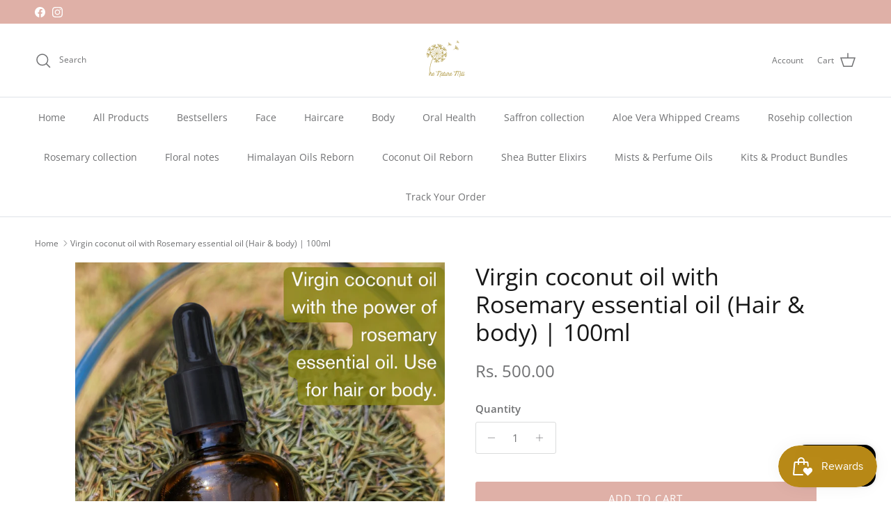

--- FILE ---
content_type: text/html; charset=utf-8
request_url: https://thenaturemill.com/products/fortified-coconut-oil-with-4-essential-oils
body_size: 42390
content:
<!doctype html>
<html class="no-js" lang="en" dir="ltr">
<head><meta charset="utf-8">
<meta name="viewport" content="width=device-width,initial-scale=1">
<title>Virgin coconut oil with Rosemary essential oil (Hair &amp; body) | 100ml &ndash; The Nature Mill</title><link rel="canonical" href="https://thenaturemill.com/products/fortified-coconut-oil-with-4-essential-oils"><meta name="description" content="Virgin coconut oil enhanced with the benefits of steam distilled rosemary essential oil. Think of it as a supercharged coconut oil. Use for hair or body.    What is it Virgin coconut oil supercharged with rosemary essential oil. Just 2 powerhouse ingredients together. Made without any oil base extracts, or fragrances. "><meta property="og:site_name" content="The Nature Mill">
<meta property="og:url" content="https://thenaturemill.com/products/fortified-coconut-oil-with-4-essential-oils">
<meta property="og:title" content="Virgin coconut oil with Rosemary essential oil (Hair &amp; body) | 100ml">
<meta property="og:type" content="product">
<meta property="og:description" content="Virgin coconut oil enhanced with the benefits of steam distilled rosemary essential oil. Think of it as a supercharged coconut oil. Use for hair or body.    What is it Virgin coconut oil supercharged with rosemary essential oil. Just 2 powerhouse ingredients together. Made without any oil base extracts, or fragrances. "><meta property="og:image" content="http://thenaturemill.com/cdn/shop/files/14_b6afeb26-681f-4ff9-9563-1e8e342c8e4d.png?crop=center&height=1200&v=1751894460&width=1200">
  <meta property="og:image:secure_url" content="https://thenaturemill.com/cdn/shop/files/14_b6afeb26-681f-4ff9-9563-1e8e342c8e4d.png?crop=center&height=1200&v=1751894460&width=1200">
  <meta property="og:image:width" content="2000">
  <meta property="og:image:height" content="3000"><meta property="og:price:amount" content="500.00">
  <meta property="og:price:currency" content="INR"><meta name="twitter:card" content="summary_large_image">
<meta name="twitter:title" content="Virgin coconut oil with Rosemary essential oil (Hair &amp; body) | 100ml">
<meta name="twitter:description" content="Virgin coconut oil enhanced with the benefits of steam distilled rosemary essential oil. Think of it as a supercharged coconut oil. Use for hair or body.    What is it Virgin coconut oil supercharged with rosemary essential oil. Just 2 powerhouse ingredients together. Made without any oil base extracts, or fragrances. ">
<style>@font-face {
  font-family: "Open Sans";
  font-weight: 400;
  font-style: normal;
  font-display: fallback;
  src: url("//thenaturemill.com/cdn/fonts/open_sans/opensans_n4.c32e4d4eca5273f6d4ee95ddf54b5bbb75fc9b61.woff2") format("woff2"),
       url("//thenaturemill.com/cdn/fonts/open_sans/opensans_n4.5f3406f8d94162b37bfa232b486ac93ee892406d.woff") format("woff");
}
@font-face {
  font-family: "Open Sans";
  font-weight: 700;
  font-style: normal;
  font-display: fallback;
  src: url("//thenaturemill.com/cdn/fonts/open_sans/opensans_n7.a9393be1574ea8606c68f4441806b2711d0d13e4.woff2") format("woff2"),
       url("//thenaturemill.com/cdn/fonts/open_sans/opensans_n7.7b8af34a6ebf52beb1a4c1d8c73ad6910ec2e553.woff") format("woff");
}
@font-face {
  font-family: "Open Sans";
  font-weight: 500;
  font-style: normal;
  font-display: fallback;
  src: url("//thenaturemill.com/cdn/fonts/open_sans/opensans_n5.500dcf21ddee5bc5855ad3a20394d3bc363c217c.woff2") format("woff2"),
       url("//thenaturemill.com/cdn/fonts/open_sans/opensans_n5.af1a06d824dccfb4d400ba874ef19176651ec834.woff") format("woff");
}
@font-face {
  font-family: "Open Sans";
  font-weight: 400;
  font-style: italic;
  font-display: fallback;
  src: url("//thenaturemill.com/cdn/fonts/open_sans/opensans_i4.6f1d45f7a46916cc95c694aab32ecbf7509cbf33.woff2") format("woff2"),
       url("//thenaturemill.com/cdn/fonts/open_sans/opensans_i4.4efaa52d5a57aa9a57c1556cc2b7465d18839daa.woff") format("woff");
}
@font-face {
  font-family: "Open Sans";
  font-weight: 700;
  font-style: italic;
  font-display: fallback;
  src: url("//thenaturemill.com/cdn/fonts/open_sans/opensans_i7.916ced2e2ce15f7fcd95d196601a15e7b89ee9a4.woff2") format("woff2"),
       url("//thenaturemill.com/cdn/fonts/open_sans/opensans_i7.99a9cff8c86ea65461de497ade3d515a98f8b32a.woff") format("woff");
}
@font-face {
  font-family: "Open Sans";
  font-weight: 400;
  font-style: normal;
  font-display: fallback;
  src: url("//thenaturemill.com/cdn/fonts/open_sans/opensans_n4.c32e4d4eca5273f6d4ee95ddf54b5bbb75fc9b61.woff2") format("woff2"),
       url("//thenaturemill.com/cdn/fonts/open_sans/opensans_n4.5f3406f8d94162b37bfa232b486ac93ee892406d.woff") format("woff");
}
@font-face {
  font-family: "Open Sans";
  font-weight: 400;
  font-style: normal;
  font-display: fallback;
  src: url("//thenaturemill.com/cdn/fonts/open_sans/opensans_n4.c32e4d4eca5273f6d4ee95ddf54b5bbb75fc9b61.woff2") format("woff2"),
       url("//thenaturemill.com/cdn/fonts/open_sans/opensans_n4.5f3406f8d94162b37bfa232b486ac93ee892406d.woff") format("woff");
}
@font-face {
  font-family: "Open Sans";
  font-weight: 400;
  font-style: normal;
  font-display: fallback;
  src: url("//thenaturemill.com/cdn/fonts/open_sans/opensans_n4.c32e4d4eca5273f6d4ee95ddf54b5bbb75fc9b61.woff2") format("woff2"),
       url("//thenaturemill.com/cdn/fonts/open_sans/opensans_n4.5f3406f8d94162b37bfa232b486ac93ee892406d.woff") format("woff");
}
@font-face {
  font-family: "Open Sans";
  font-weight: 600;
  font-style: normal;
  font-display: fallback;
  src: url("//thenaturemill.com/cdn/fonts/open_sans/opensans_n6.15aeff3c913c3fe570c19cdfeed14ce10d09fb08.woff2") format("woff2"),
       url("//thenaturemill.com/cdn/fonts/open_sans/opensans_n6.14bef14c75f8837a87f70ce22013cb146ee3e9f3.woff") format("woff");
}
:root {
  --page-container-width:          1480px;
  --reading-container-width:       720px;
  --divider-opacity:               0.14;
  --gutter-large:                  30px;
  --gutter-desktop:                20px;
  --gutter-mobile:                 16px;
  --section-padding:               50px;
  --larger-section-padding:        80px;
  --larger-section-padding-mobile: 60px;
  --largest-section-padding:       110px;
  --aos-animate-duration:          0.6s;

  --base-font-family:              "Open Sans", sans-serif;
  --base-font-weight:              400;
  --base-font-style:               normal;
  --heading-font-family:           "Open Sans", sans-serif;
  --heading-font-weight:           400;
  --heading-font-style:            normal;
  --heading-font-letter-spacing:   normal;
  --logo-font-family:              "Open Sans", sans-serif;
  --logo-font-weight:              400;
  --logo-font-style:               normal;
  --nav-font-family:               "Open Sans", sans-serif;
  --nav-font-weight:               400;
  --nav-font-style:                normal;

  --base-text-size:15px;
  --base-line-height:              1.6;
  --input-text-size:16px;
  --smaller-text-size-1:12px;
  --smaller-text-size-2:14px;
  --smaller-text-size-3:12px;
  --smaller-text-size-4:11px;
  --larger-text-size:34px;
  --super-large-text-size:60px;
  --super-large-mobile-text-size:27px;
  --larger-mobile-text-size:27px;
  --logo-text-size:24px;--btn-letter-spacing: 0.08em;
    --btn-text-transform: uppercase;
    --button-text-size: 13px;
    --quickbuy-button-text-size: 13;
    --small-feature-link-font-size: 0.75em;
    --input-btn-padding-top: 1.2em;
    --input-btn-padding-bottom: 1.2em;--heading-text-transform:none;
  --nav-text-size:                      14px;
  --mobile-menu-font-weight:            600;

  --body-bg-color:                      255 255 255;
  --bg-color:                           255 255 255;
  --body-text-color:                    112 113 115;
  --text-color:                         112 113 115;

  --header-text-col:                    #707173;--header-text-hover-col:             var(--main-nav-link-hover-col);--header-bg-col:                     #ffffff;
  --heading-color:                     23 23 23;
  --body-heading-color:                23 23 23;
  --heading-divider-col:               #dfe3e8;

  --logo-col:                          #171717;
  --main-nav-bg:                       #ffffff;
  --main-nav-link-col:                 #707173;
  --main-nav-link-hover-col:           #c16452;
  --main-nav-link-featured-col:        #b61d0f;

  --link-color:                        193 100 82;
  --body-link-color:                   193 100 82;

  --btn-bg-color:                        223 176 167;
  --btn-bg-hover-color:                  0 0 0;
  --btn-border-color:                    223 176 167;
  --btn-border-hover-color:              0 0 0;
  --btn-text-color:                      255 255 255;
  --btn-text-hover-color:                255 255 255;--btn-alt-bg-color:                    223 176 167;
  --btn-alt-text-color:                  255 255 255;
  --btn-alt-border-color:                223 176 167;
  --btn-alt-border-hover-color:          223 176 167;--btn-ter-bg-color:                    235 235 235;
  --btn-ter-text-color:                  62 62 63;
  --btn-ter-bg-hover-color:              223 176 167;
  --btn-ter-text-hover-color:            255 255 255;--btn-border-radius: 3px;
    --btn-inspired-border-radius: 3px;--color-scheme-default:                             #ffffff;
  --color-scheme-default-color:                       255 255 255;
  --color-scheme-default-text-color:                  112 113 115;
  --color-scheme-default-head-color:                  23 23 23;
  --color-scheme-default-link-color:                  193 100 82;
  --color-scheme-default-btn-text-color:              255 255 255;
  --color-scheme-default-btn-text-hover-color:        255 255 255;
  --color-scheme-default-btn-bg-color:                223 176 167;
  --color-scheme-default-btn-bg-hover-color:          0 0 0;
  --color-scheme-default-btn-border-color:            223 176 167;
  --color-scheme-default-btn-border-hover-color:      0 0 0;
  --color-scheme-default-btn-alt-text-color:          255 255 255;
  --color-scheme-default-btn-alt-bg-color:            223 176 167;
  --color-scheme-default-btn-alt-border-color:        223 176 167;
  --color-scheme-default-btn-alt-border-hover-color:  223 176 167;

  --color-scheme-1:                             #f2f2f2;
  --color-scheme-1-color:                       242 242 242;
  --color-scheme-1-text-color:                  52 52 52;
  --color-scheme-1-head-color:                  52 52 52;
  --color-scheme-1-link-color:                  52 52 52;
  --color-scheme-1-btn-text-color:              255 255 255;
  --color-scheme-1-btn-text-hover-color:        255 255 255;
  --color-scheme-1-btn-bg-color:                223 176 167;
  --color-scheme-1-btn-bg-hover-color:          0 0 0;
  --color-scheme-1-btn-border-color:            223 176 167;
  --color-scheme-1-btn-border-hover-color:      0 0 0;
  --color-scheme-1-btn-alt-text-color:          255 255 255;
  --color-scheme-1-btn-alt-bg-color:            223 176 167;
  --color-scheme-1-btn-alt-border-color:        255 255 255;
  --color-scheme-1-btn-alt-border-hover-color:  255 255 255;

  --color-scheme-2:                             #f2f2f2;
  --color-scheme-2-color:                       242 242 242;
  --color-scheme-2-text-color:                  52 52 52;
  --color-scheme-2-head-color:                  52 52 52;
  --color-scheme-2-link-color:                  52 52 52;
  --color-scheme-2-btn-text-color:              255 255 255;
  --color-scheme-2-btn-text-hover-color:        255 255 255;
  --color-scheme-2-btn-bg-color:                223 176 167;
  --color-scheme-2-btn-bg-hover-color:          0 0 0;
  --color-scheme-2-btn-border-color:            223 176 167;
  --color-scheme-2-btn-border-hover-color:      0 0 0;
  --color-scheme-2-btn-alt-text-color:          255 255 255;
  --color-scheme-2-btn-alt-bg-color:            223 176 167;
  --color-scheme-2-btn-alt-border-color:        255 255 255;
  --color-scheme-2-btn-alt-border-hover-color:  255 255 255;

  /* Shop Pay payment terms */
  --payment-terms-background-color:    #ffffff;--quickbuy-bg: 242 242 242;--body-input-background-color:       rgb(var(--body-bg-color));
  --input-background-color:            rgb(var(--body-bg-color));
  --body-input-text-color:             var(--body-text-color);
  --input-text-color:                  var(--body-text-color);
  --body-input-border-color:           rgb(219, 220, 220);
  --input-border-color:                rgb(219, 220, 220);
  --input-border-color-hover:          rgb(176, 177, 178);
  --input-border-color-active:         rgb(112, 113, 115);

  --swatch-cross-svg:                  url("data:image/svg+xml,%3Csvg xmlns='http://www.w3.org/2000/svg' width='240' height='240' viewBox='0 0 24 24' fill='none' stroke='rgb(219, 220, 220)' stroke-width='0.09' preserveAspectRatio='none' %3E%3Cline x1='24' y1='0' x2='0' y2='24'%3E%3C/line%3E%3C/svg%3E");
  --swatch-cross-hover:                url("data:image/svg+xml,%3Csvg xmlns='http://www.w3.org/2000/svg' width='240' height='240' viewBox='0 0 24 24' fill='none' stroke='rgb(176, 177, 178)' stroke-width='0.09' preserveAspectRatio='none' %3E%3Cline x1='24' y1='0' x2='0' y2='24'%3E%3C/line%3E%3C/svg%3E");
  --swatch-cross-active:               url("data:image/svg+xml,%3Csvg xmlns='http://www.w3.org/2000/svg' width='240' height='240' viewBox='0 0 24 24' fill='none' stroke='rgb(112, 113, 115)' stroke-width='0.09' preserveAspectRatio='none' %3E%3Cline x1='24' y1='0' x2='0' y2='24'%3E%3C/line%3E%3C/svg%3E");

  --footer-divider-col:                #ecd6d1;
  --footer-text-col:                   103 104 105;
  --footer-heading-col:                23 23 23;
  --footer-bg-col:                     244 223 219;--product-label-overlay-justify: flex-start;--product-label-overlay-align: flex-start;--product-label-overlay-reduction-text:   #ffffff;
  --product-label-overlay-reduction-bg:     #c20000;
  --product-label-overlay-reduction-text-weight: 600;
  --product-label-overlay-stock-text:       #ffffff;
  --product-label-overlay-stock-bg:         #09728c;
  --product-label-overlay-new-text:         #ffffff;
  --product-label-overlay-new-bg:           #de9d9a;
  --product-label-overlay-meta-text:        #ffffff;
  --product-label-overlay-meta-bg:          #09728c;
  --product-label-sale-text:                #c20000;
  --product-label-sold-text:                #171717;
  --product-label-preorder-text:            #3ea36a;

  --product-block-crop-align:               center;

  
  --product-block-price-align:              flex-start;
  --product-block-price-item-margin-start:  initial;
  --product-block-price-item-margin-end:    .5rem;
  

  

  --collection-block-image-position:   center center;

  --swatch-picker-image-size:          68px;
  --swatch-crop-align:                 center center;

  --image-overlay-text-color:          255 255 255;--image-overlay-bg:                  rgba(0, 0, 0, 0.1);
  --image-overlay-shadow-start:        rgb(0 0 0 / 0.15);
  --image-overlay-box-opacity:         0.9;--product-inventory-ok-box-color:            #f2faf0;
  --product-inventory-ok-text-color:           #108043;
  --product-inventory-ok-icon-box-fill-color:  #fff;
  --product-inventory-low-box-color:           #fcf1cd;
  --product-inventory-low-text-color:          #dd9a1a;
  --product-inventory-low-icon-box-fill-color: #fff;
  --product-inventory-low-text-color-channels: 16, 128, 67;
  --product-inventory-ok-text-color-channels:  221, 154, 26;

  --rating-star-color: 246 165 41;--overlay-align-left: start;
    --overlay-align-right: end;}html[dir=rtl] {
  --overlay-right-text-m-left: 0;
  --overlay-right-text-m-right: auto;
  --overlay-left-shadow-left-left: 15%;
  --overlay-left-shadow-left-right: -50%;
  --overlay-left-shadow-right-left: -85%;
  --overlay-left-shadow-right-right: 0;
}.image-overlay--bg-box .text-overlay .text-overlay__text {
    --image-overlay-box-bg: 255 255 255;
    --heading-color: var(--body-heading-color);
    --text-color: var(--body-text-color);
    --link-color: var(--body-link-color);
  }::selection {
    background: rgb(var(--body-heading-color));
    color: rgb(var(--body-bg-color));
  }
  ::-moz-selection {
    background: rgb(var(--body-heading-color));
    color: rgb(var(--body-bg-color));
  }.use-color-scheme--default {
  --product-label-sale-text:           #c20000;
  --product-label-sold-text:           #171717;
  --product-label-preorder-text:       #3ea36a;
  --input-background-color:            rgb(var(--body-bg-color));
  --input-text-color:                  var(--body-input-text-color);
  --input-border-color:                rgb(219, 220, 220);
  --input-border-color-hover:          rgb(176, 177, 178);
  --input-border-color-active:         rgb(112, 113, 115);
}</style>

  <link href="//thenaturemill.com/cdn/shop/t/7/assets/main.css?v=172312757779536793001755759646" rel="stylesheet" type="text/css" media="all" />
<link rel="preload" as="font" href="//thenaturemill.com/cdn/fonts/open_sans/opensans_n4.c32e4d4eca5273f6d4ee95ddf54b5bbb75fc9b61.woff2" type="font/woff2" crossorigin><link rel="preload" as="font" href="//thenaturemill.com/cdn/fonts/open_sans/opensans_n4.c32e4d4eca5273f6d4ee95ddf54b5bbb75fc9b61.woff2" type="font/woff2" crossorigin><script>
    document.documentElement.className = document.documentElement.className.replace('no-js', 'js');

    window.theme = {
      info: {
        name: 'Symmetry',
        version: '8.0.0'
      },
      device: {
        hasTouch: window.matchMedia('(any-pointer: coarse)').matches,
        hasHover: window.matchMedia('(hover: hover)').matches
      },
      mediaQueries: {
        md: '(min-width: 768px)',
        productMediaCarouselBreak: '(min-width: 1041px)'
      },
      routes: {
        base: 'https://thenaturemill.com',
        cart: '/cart',
        cartAdd: '/cart/add.js',
        cartUpdate: '/cart/update.js',
        predictiveSearch: '/search/suggest'
      },
      strings: {
        cartTermsConfirmation: "You must agree to the terms and conditions before continuing.",
        cartItemsQuantityError: "You can only add [QUANTITY] of this item to your cart.",
        generalSearchViewAll: "View all search results",
        noStock: "Sold out",
        noVariant: "Unavailable",
        productsProductChooseA: "Choose a",
        generalSearchPages: "Pages",
        generalSearchNoResultsWithoutTerms: "Sorry, we couldnʼt find any results",
        shippingCalculator: {
          singleRate: "There is one shipping rate for this destination:",
          multipleRates: "There are multiple shipping rates for this destination:",
          noRates: "We do not ship to this destination."
        },
        regularPrice: "Regular price",
        salePrice: "Sale price"
      },
      settings: {
        moneyWithCurrencyFormat: "Rs. {{amount}}",
        cartType: "drawer",
        afterAddToCart: "notification",
        quickbuyStyle: "button",
        externalLinksNewTab: true,
        internalLinksSmoothScroll: true
      }
    }

    theme.inlineNavigationCheck = function() {
      var pageHeader = document.querySelector('.pageheader'),
          inlineNavContainer = pageHeader.querySelector('.logo-area__left__inner'),
          inlineNav = inlineNavContainer.querySelector('.navigation--left');
      if (inlineNav && getComputedStyle(inlineNav).display != 'none') {
        var inlineMenuCentered = document.querySelector('.pageheader--layout-inline-menu-center'),
            logoContainer = document.querySelector('.logo-area__middle__inner');
        if(inlineMenuCentered) {
          var rightWidth = document.querySelector('.logo-area__right__inner').clientWidth,
              middleWidth = logoContainer.clientWidth,
              logoArea = document.querySelector('.logo-area'),
              computedLogoAreaStyle = getComputedStyle(logoArea),
              logoAreaInnerWidth = logoArea.clientWidth - Math.ceil(parseFloat(computedLogoAreaStyle.paddingLeft)) - Math.ceil(parseFloat(computedLogoAreaStyle.paddingRight)),
              availableNavWidth = logoAreaInnerWidth - Math.max(rightWidth, middleWidth) * 2 - 40;
          inlineNavContainer.style.maxWidth = availableNavWidth + 'px';
        }

        var firstInlineNavLink = inlineNav.querySelector('.navigation__item:first-child'),
            lastInlineNavLink = inlineNav.querySelector('.navigation__item:last-child');
        if (lastInlineNavLink) {
          var inlineNavWidth = null;
          if(document.querySelector('html[dir=rtl]')) {
            inlineNavWidth = firstInlineNavLink.offsetLeft - lastInlineNavLink.offsetLeft + firstInlineNavLink.offsetWidth;
          } else {
            inlineNavWidth = lastInlineNavLink.offsetLeft - firstInlineNavLink.offsetLeft + lastInlineNavLink.offsetWidth;
          }
          if (inlineNavContainer.offsetWidth >= inlineNavWidth) {
            pageHeader.classList.add('pageheader--layout-inline-permitted');
            var tallLogo = logoContainer.clientHeight > lastInlineNavLink.clientHeight + 20;
            if (tallLogo) {
              inlineNav.classList.add('navigation--tight-underline');
            } else {
              inlineNav.classList.remove('navigation--tight-underline');
            }
          } else {
            pageHeader.classList.remove('pageheader--layout-inline-permitted');
          }
        }
      }
    };

    theme.setInitialHeaderHeightProperty = () => {
      const section = document.querySelector('.section-header');
      if (section) {
        document.documentElement.style.setProperty('--theme-header-height', Math.ceil(section.clientHeight) + 'px');
      }
    };
  </script>

  <script src="//thenaturemill.com/cdn/shop/t/7/assets/main.js?v=150891663519462644191755759646" defer></script>
    <script src="//thenaturemill.com/cdn/shop/t/7/assets/animate-on-scroll.js?v=15249566486942820451755759646" defer></script>
    <link href="//thenaturemill.com/cdn/shop/t/7/assets/animate-on-scroll.css?v=135962721104954213331755759646" rel="stylesheet" type="text/css" media="all" />
  

  <script>window.performance && window.performance.mark && window.performance.mark('shopify.content_for_header.start');</script><meta name="facebook-domain-verification" content="ztzf7a3xkz3kxnpbwlrezhb37le8m6">
<meta name="google-site-verification" content="NV5iaAzwSdtcotMRl5WjYbZ_BtSMlDq2XYDuWrBTSpU">
<meta id="shopify-digital-wallet" name="shopify-digital-wallet" content="/56542298171/digital_wallets/dialog">
<link rel="alternate" type="application/json+oembed" href="https://thenaturemill.com/products/fortified-coconut-oil-with-4-essential-oils.oembed">
<script async="async" src="/checkouts/internal/preloads.js?locale=en-IN"></script>
<script id="shopify-features" type="application/json">{"accessToken":"c380ff1b29cd3301ba4d3fbe180326c8","betas":["rich-media-storefront-analytics"],"domain":"thenaturemill.com","predictiveSearch":true,"shopId":56542298171,"locale":"en"}</script>
<script>var Shopify = Shopify || {};
Shopify.shop = "thenaturemill.myshopify.com";
Shopify.locale = "en";
Shopify.currency = {"active":"INR","rate":"1.0"};
Shopify.country = "IN";
Shopify.theme = {"name":"Symmetry Aug 25","id":133308907579,"schema_name":"Symmetry","schema_version":"8.0.0","theme_store_id":568,"role":"main"};
Shopify.theme.handle = "null";
Shopify.theme.style = {"id":null,"handle":null};
Shopify.cdnHost = "thenaturemill.com/cdn";
Shopify.routes = Shopify.routes || {};
Shopify.routes.root = "/";</script>
<script type="module">!function(o){(o.Shopify=o.Shopify||{}).modules=!0}(window);</script>
<script>!function(o){function n(){var o=[];function n(){o.push(Array.prototype.slice.apply(arguments))}return n.q=o,n}var t=o.Shopify=o.Shopify||{};t.loadFeatures=n(),t.autoloadFeatures=n()}(window);</script>
<script id="shop-js-analytics" type="application/json">{"pageType":"product"}</script>
<script defer="defer" async type="module" src="//thenaturemill.com/cdn/shopifycloud/shop-js/modules/v2/client.init-shop-cart-sync_C5BV16lS.en.esm.js"></script>
<script defer="defer" async type="module" src="//thenaturemill.com/cdn/shopifycloud/shop-js/modules/v2/chunk.common_CygWptCX.esm.js"></script>
<script type="module">
  await import("//thenaturemill.com/cdn/shopifycloud/shop-js/modules/v2/client.init-shop-cart-sync_C5BV16lS.en.esm.js");
await import("//thenaturemill.com/cdn/shopifycloud/shop-js/modules/v2/chunk.common_CygWptCX.esm.js");

  window.Shopify.SignInWithShop?.initShopCartSync?.({"fedCMEnabled":true,"windoidEnabled":true});

</script>
<script>(function() {
  var isLoaded = false;
  function asyncLoad() {
    if (isLoaded) return;
    isLoaded = true;
    var urls = ["https:\/\/js.smile.io\/v1\/smile-shopify.js?shop=thenaturemill.myshopify.com","https:\/\/tools.luckyorange.com\/core\/lo.js?site-id=a5707888\u0026shop=thenaturemill.myshopify.com"];
    for (var i = 0; i < urls.length; i++) {
      var s = document.createElement('script');
      s.type = 'text/javascript';
      s.async = true;
      s.src = urls[i];
      var x = document.getElementsByTagName('script')[0];
      x.parentNode.insertBefore(s, x);
    }
  };
  if(window.attachEvent) {
    window.attachEvent('onload', asyncLoad);
  } else {
    window.addEventListener('load', asyncLoad, false);
  }
})();</script>
<script id="__st">var __st={"a":56542298171,"offset":19800,"reqid":"fc45272f-336b-4640-a5c3-93b38f203613-1768616383","pageurl":"thenaturemill.com\/products\/fortified-coconut-oil-with-4-essential-oils","u":"d64262074d51","p":"product","rtyp":"product","rid":6844042739771};</script>
<script>window.ShopifyPaypalV4VisibilityTracking = true;</script>
<script id="captcha-bootstrap">!function(){'use strict';const t='contact',e='account',n='new_comment',o=[[t,t],['blogs',n],['comments',n],[t,'customer']],c=[[e,'customer_login'],[e,'guest_login'],[e,'recover_customer_password'],[e,'create_customer']],r=t=>t.map((([t,e])=>`form[action*='/${t}']:not([data-nocaptcha='true']) input[name='form_type'][value='${e}']`)).join(','),a=t=>()=>t?[...document.querySelectorAll(t)].map((t=>t.form)):[];function s(){const t=[...o],e=r(t);return a(e)}const i='password',u='form_key',d=['recaptcha-v3-token','g-recaptcha-response','h-captcha-response',i],f=()=>{try{return window.sessionStorage}catch{return}},m='__shopify_v',_=t=>t.elements[u];function p(t,e,n=!1){try{const o=window.sessionStorage,c=JSON.parse(o.getItem(e)),{data:r}=function(t){const{data:e,action:n}=t;return t[m]||n?{data:e,action:n}:{data:t,action:n}}(c);for(const[e,n]of Object.entries(r))t.elements[e]&&(t.elements[e].value=n);n&&o.removeItem(e)}catch(o){console.error('form repopulation failed',{error:o})}}const l='form_type',E='cptcha';function T(t){t.dataset[E]=!0}const w=window,h=w.document,L='Shopify',v='ce_forms',y='captcha';let A=!1;((t,e)=>{const n=(g='f06e6c50-85a8-45c8-87d0-21a2b65856fe',I='https://cdn.shopify.com/shopifycloud/storefront-forms-hcaptcha/ce_storefront_forms_captcha_hcaptcha.v1.5.2.iife.js',D={infoText:'Protected by hCaptcha',privacyText:'Privacy',termsText:'Terms'},(t,e,n)=>{const o=w[L][v],c=o.bindForm;if(c)return c(t,g,e,D).then(n);var r;o.q.push([[t,g,e,D],n]),r=I,A||(h.body.append(Object.assign(h.createElement('script'),{id:'captcha-provider',async:!0,src:r})),A=!0)});var g,I,D;w[L]=w[L]||{},w[L][v]=w[L][v]||{},w[L][v].q=[],w[L][y]=w[L][y]||{},w[L][y].protect=function(t,e){n(t,void 0,e),T(t)},Object.freeze(w[L][y]),function(t,e,n,w,h,L){const[v,y,A,g]=function(t,e,n){const i=e?o:[],u=t?c:[],d=[...i,...u],f=r(d),m=r(i),_=r(d.filter((([t,e])=>n.includes(e))));return[a(f),a(m),a(_),s()]}(w,h,L),I=t=>{const e=t.target;return e instanceof HTMLFormElement?e:e&&e.form},D=t=>v().includes(t);t.addEventListener('submit',(t=>{const e=I(t);if(!e)return;const n=D(e)&&!e.dataset.hcaptchaBound&&!e.dataset.recaptchaBound,o=_(e),c=g().includes(e)&&(!o||!o.value);(n||c)&&t.preventDefault(),c&&!n&&(function(t){try{if(!f())return;!function(t){const e=f();if(!e)return;const n=_(t);if(!n)return;const o=n.value;o&&e.removeItem(o)}(t);const e=Array.from(Array(32),(()=>Math.random().toString(36)[2])).join('');!function(t,e){_(t)||t.append(Object.assign(document.createElement('input'),{type:'hidden',name:u})),t.elements[u].value=e}(t,e),function(t,e){const n=f();if(!n)return;const o=[...t.querySelectorAll(`input[type='${i}']`)].map((({name:t})=>t)),c=[...d,...o],r={};for(const[a,s]of new FormData(t).entries())c.includes(a)||(r[a]=s);n.setItem(e,JSON.stringify({[m]:1,action:t.action,data:r}))}(t,e)}catch(e){console.error('failed to persist form',e)}}(e),e.submit())}));const S=(t,e)=>{t&&!t.dataset[E]&&(n(t,e.some((e=>e===t))),T(t))};for(const o of['focusin','change'])t.addEventListener(o,(t=>{const e=I(t);D(e)&&S(e,y())}));const B=e.get('form_key'),M=e.get(l),P=B&&M;t.addEventListener('DOMContentLoaded',(()=>{const t=y();if(P)for(const e of t)e.elements[l].value===M&&p(e,B);[...new Set([...A(),...v().filter((t=>'true'===t.dataset.shopifyCaptcha))])].forEach((e=>S(e,t)))}))}(h,new URLSearchParams(w.location.search),n,t,e,['guest_login'])})(!0,!0)}();</script>
<script integrity="sha256-4kQ18oKyAcykRKYeNunJcIwy7WH5gtpwJnB7kiuLZ1E=" data-source-attribution="shopify.loadfeatures" defer="defer" src="//thenaturemill.com/cdn/shopifycloud/storefront/assets/storefront/load_feature-a0a9edcb.js" crossorigin="anonymous"></script>
<script data-source-attribution="shopify.dynamic_checkout.dynamic.init">var Shopify=Shopify||{};Shopify.PaymentButton=Shopify.PaymentButton||{isStorefrontPortableWallets:!0,init:function(){window.Shopify.PaymentButton.init=function(){};var t=document.createElement("script");t.src="https://thenaturemill.com/cdn/shopifycloud/portable-wallets/latest/portable-wallets.en.js",t.type="module",document.head.appendChild(t)}};
</script>
<script data-source-attribution="shopify.dynamic_checkout.buyer_consent">
  function portableWalletsHideBuyerConsent(e){var t=document.getElementById("shopify-buyer-consent"),n=document.getElementById("shopify-subscription-policy-button");t&&n&&(t.classList.add("hidden"),t.setAttribute("aria-hidden","true"),n.removeEventListener("click",e))}function portableWalletsShowBuyerConsent(e){var t=document.getElementById("shopify-buyer-consent"),n=document.getElementById("shopify-subscription-policy-button");t&&n&&(t.classList.remove("hidden"),t.removeAttribute("aria-hidden"),n.addEventListener("click",e))}window.Shopify?.PaymentButton&&(window.Shopify.PaymentButton.hideBuyerConsent=portableWalletsHideBuyerConsent,window.Shopify.PaymentButton.showBuyerConsent=portableWalletsShowBuyerConsent);
</script>
<script>
  function portableWalletsCleanup(e){e&&e.src&&console.error("Failed to load portable wallets script "+e.src);var t=document.querySelectorAll("shopify-accelerated-checkout .shopify-payment-button__skeleton, shopify-accelerated-checkout-cart .wallet-cart-button__skeleton"),e=document.getElementById("shopify-buyer-consent");for(let e=0;e<t.length;e++)t[e].remove();e&&e.remove()}function portableWalletsNotLoadedAsModule(e){e instanceof ErrorEvent&&"string"==typeof e.message&&e.message.includes("import.meta")&&"string"==typeof e.filename&&e.filename.includes("portable-wallets")&&(window.removeEventListener("error",portableWalletsNotLoadedAsModule),window.Shopify.PaymentButton.failedToLoad=e,"loading"===document.readyState?document.addEventListener("DOMContentLoaded",window.Shopify.PaymentButton.init):window.Shopify.PaymentButton.init())}window.addEventListener("error",portableWalletsNotLoadedAsModule);
</script>

<script type="module" src="https://thenaturemill.com/cdn/shopifycloud/portable-wallets/latest/portable-wallets.en.js" onError="portableWalletsCleanup(this)" crossorigin="anonymous"></script>
<script nomodule>
  document.addEventListener("DOMContentLoaded", portableWalletsCleanup);
</script>

<link id="shopify-accelerated-checkout-styles" rel="stylesheet" media="screen" href="https://thenaturemill.com/cdn/shopifycloud/portable-wallets/latest/accelerated-checkout-backwards-compat.css" crossorigin="anonymous">
<style id="shopify-accelerated-checkout-cart">
        #shopify-buyer-consent {
  margin-top: 1em;
  display: inline-block;
  width: 100%;
}

#shopify-buyer-consent.hidden {
  display: none;
}

#shopify-subscription-policy-button {
  background: none;
  border: none;
  padding: 0;
  text-decoration: underline;
  font-size: inherit;
  cursor: pointer;
}

#shopify-subscription-policy-button::before {
  box-shadow: none;
}

      </style>
<script id="sections-script" data-sections="related-products,footer" defer="defer" src="//thenaturemill.com/cdn/shop/t/7/compiled_assets/scripts.js?711"></script>
<script>window.performance && window.performance.mark && window.performance.mark('shopify.content_for_header.end');</script>
<!-- CC Custom Head Start --><!-- CC Custom Head End --><!-- BEGIN app block: shopify://apps/instafeed/blocks/head-block/c447db20-095d-4a10-9725-b5977662c9d5 --><link rel="preconnect" href="https://cdn.nfcube.com/">
<link rel="preconnect" href="https://scontent.cdninstagram.com/">


  <script>
    document.addEventListener('DOMContentLoaded', function () {
      let instafeedScript = document.createElement('script');

      
        instafeedScript.src = 'https://cdn.nfcube.com/instafeed-5bc20ee4c9c7f3439de616d73dcfc2b5.js';
      

      document.body.appendChild(instafeedScript);
    });
  </script>





<!-- END app block --><!-- BEGIN app block: shopify://apps/bitespeed-whatsapp-marketing/blocks/app-embed/9efdb9ca-2d01-4a12-b1ac-02679fe0f6fc --><script defer src="https://unpkg.com/axios/dist/axios.min.js"></script>
<script async src="https://cdnjs.cloudflare.com/ajax/libs/uuid/8.3.2/uuid.min.js"></script>




<!-- BEGIN app snippet: optin-triggers-middleware --><script
  type="text/javascript"
  name="BSPD-SHOPIFY-VARS"
>
  var BspdCurrentCart = {"note":null,"attributes":{},"original_total_price":0,"total_price":0,"total_discount":0,"total_weight":0.0,"item_count":0,"items":[],"requires_shipping":false,"currency":"INR","items_subtotal_price":0,"cart_level_discount_applications":[],"checkout_charge_amount":0};
  var BspdCurrentProduct = {"id":6844042739771,"title":"Virgin coconut oil with Rosemary essential oil (Hair \u0026 body) | 100ml","handle":"fortified-coconut-oil-with-4-essential-oils","description":"\u003ch2\u003eVirgin coconut oil enhanced with the benefits of steam distilled rosemary essential oil. Think of it as a supercharged coconut oil. Use for hair or body. \u003c\/h2\u003e\n\u003cp\u003e \u003c\/p\u003e\n\u003cp\u003e\u003cstrong\u003e\u003cimg alt=\"\" src=\"https:\/\/cdn.shopify.com\/s\/files\/1\/0565\/4229\/8171\/files\/14_1e271b2d-a79c-48e1-9efa-95d0f6fe914f.png?v=1751894516\"\u003e\u003c\/strong\u003e\u003c\/p\u003e\n\u003ctable width=\"100%\"\u003e\n\u003ctbody\u003e\n\u003ctr\u003e\n\u003ctd\u003e\n\u003ch2\u003eWhat is it\u003c\/h2\u003e\n\u003cp\u003eVirgin coconut oil supercharged with rosemary essential oil\u003cstrong\u003e. Just 2 powerhouse ingredients together. \u003c\/strong\u003e\u003cstrong\u003eMade without any oil base extracts, or fragrances. \u003c\/strong\u003eThe alchemy of real ingredients. Use in the same way you would use coconut oil for hair or body.\u003c\/p\u003e\n\u003c\/td\u003e\n\u003c\/tr\u003e\n\u003c\/tbody\u003e\n\u003c\/table\u003e\n\u003cul\u003e\u003c\/ul\u003e\n\u003cp\u003e\u003cimg src=\"https:\/\/cdn.shopify.com\/s\/files\/1\/0565\/4229\/8171\/files\/17_7355c065-1f4d-406f-8d2a-52574737b94b.png?v=1751894516\" alt=\"\"\u003e\u003c\/p\u003e\n\u003ctable width=\"100%\"\u003e\n\u003ctbody\u003e\n\u003ctr\u003e\n\u003ctd\u003e\n\u003ch2\u003eWhy we are different - the alchemy of purity\u003c\/h2\u003e\n\u003cul\u003e\n\u003cli\u003e\n\u003cstrong\u003eHighest grade virgin coconut oil from Pollachi \u003c\/strong\u003e- Pollachi in Tamil Nadu is known for its high grade coconuts because of just the right combination of climate and soil conditions. We only use this coconut oil\u003c\/li\u003e\n\u003cli\u003e\n\u003cstrong\u003eWe only use steam distilled essential oils in our products.\u003c\/strong\u003e Rosemary essential oil is the purest way to capturing the properties of rosemary for its use on the hair. The all natural aroma you get from our oil \u003cstrong\u003eis not from a fragrance or an aroma oil. It is from the real steam distilled essential oil\u003c\/strong\u003e\u003cstrong\u003e\u003c\/strong\u003e\n\u003c\/li\u003e\n\u003c\/ul\u003e\n\u003c\/td\u003e\n\u003c\/tr\u003e\n\u003c\/tbody\u003e\n\u003c\/table\u003e\n\u003cp\u003e\u003cbr\u003e\u003c\/p\u003e\n\u003cp\u003e\u003cimg src=\"https:\/\/cdn.shopify.com\/s\/files\/1\/0565\/4229\/8171\/files\/16_4f84ef9d-e9aa-44a8-9a36-083202bdcb6c.png?v=1751894516\" alt=\"\"\u003e\u003c\/p\u003e\n\u003ctable style=\"height: 243.547px;\" width=\"100%\"\u003e\n\u003ctbody\u003e\n\u003ctr style=\"height: 243.547px;\"\u003e\n\u003ctd style=\"height: 243.547px;\"\u003e\n\u003ch2\u003eNo oil base, no extracts, no fragrances. Just real ingredients\u003c\/h2\u003e\n\u003cul\u003e\n\u003cli\u003e\n\u003cstrong\u003eWe do not use any base. \u003c\/strong\u003eWe only use virgin coconut oil from Pollachi in Tamil Nadu\u003c\/li\u003e\n\u003cli\u003e\n\u003cstrong\u003eWe do not use any extracts.\u003c\/strong\u003e We have used therapeutic\u003cstrong\u003e steam distilled essential oil\u003c\/strong\u003e \u003cstrong\u003eof rosemary \u003c\/strong\u003ethat is highly potent and help to restore the hair's health naturally. Essential oils are much more potent than extracts\u003c\/li\u003e\n\u003cli\u003e\n\u003cstrong\u003eWe do not use any fragrances. \u003c\/strong\u003eThe wonderful aromas from our products are from the therapeutic essential oils, and not from a fragrance or an aroma oil\u003c\/li\u003e\n\u003cli\u003eAll natural and versatile. \u003cstrong\u003eCan be applied for any length of time without any worries. Can also be left overnight\u003c\/strong\u003e\n\u003c\/li\u003e\n\u003c\/ul\u003e\n\u003c\/td\u003e\n\u003c\/tr\u003e\n\u003c\/tbody\u003e\n\u003c\/table\u003e\n\u003cp\u003e \u003c\/p\u003e\n\u003cp\u003e\u003cimg src=\"https:\/\/cdn.shopify.com\/s\/files\/1\/0565\/4229\/8171\/files\/8_ceb35eb5-23f0-4e07-834b-cc245bbcef1d.png?v=1751894516\" alt=\"\"\u003e\u003c\/p\u003e\n\u003cp\u003e\u003cspan style=\"font-size: 0.875rem;\"\u003e\u003cstrong\u003eUsage\u003c\/strong\u003e\u003c\/span\u003e\u003c\/p\u003e\n\u003cp\u003e\u003cspan style=\"font-size: 0.875rem;\"\u003e\u003cspan class=\"OYPEnA text-decoration-none text-strikethrough-none\"\u003eShake before use. Use in the same way you would use regular coconut oil for the hair or body. For the hair, use as a pre shower hair oil or as a leave on hair oil. For the body, use as a light body oil. It can be used both pre or post shower. Some folks also take it to the underarms area as an all natural deodorant.\u003c\/span\u003e\u003cspan class=\"OYPEnA text-decoration-none text-strikethrough-none white-space-prewrap\"\u003e \u003c\/span\u003e\u003c\/span\u003e\u003c\/p\u003e\n\u003cp\u003e\u003cimg alt=\"\" src=\"https:\/\/cdn.shopify.com\/s\/files\/1\/0565\/4229\/8171\/files\/15_5be6bd81-717a-4486-9cee-ff8361567c69.png?v=1751894489\"\u003e\u003c\/p\u003e\n\u003ch2\u003e\u003cspan style=\"font-size: 0.875rem;\"\u003e\u003cstrong\u003eIngredients \u003c\/strong\u003e\u003c\/span\u003e\u003c\/h2\u003e\n\u003cp\u003e\u003cspan style=\"font-size: 0.875rem;\"\u003eVirgin coconut oil from Tamil Nadu, steam distilled rosemary essential oil \u003c\/span\u003e\u003c\/p\u003e\n\u003cp\u003e\u003cspan style=\"font-size: 0.875rem;\"\u003e\u003cimg alt=\"\" src=\"https:\/\/cdn.shopify.com\/s\/files\/1\/0565\/4229\/8171\/files\/15_9616d252-51a3-48fa-ba7c-3b2054990245.png?v=1751894516\"\u003e\u003c\/span\u003e\u003c\/p\u003e\n\u003cp\u003e\u003cspan style=\"font-size: 0.875rem;\"\u003e\u003cstrong\u003eWhy use virgin coconut oil:\u003c\/strong\u003e Coconut oil is one of the most versatile superstars of natural wellness. It has found application across food and natural beauty rituals for centuries. The best form of coconut oil is virgin cold pressed coconut oil which is derived from the creamy flesh of coconuts. Regular coconut oil that comes from the coconut kernel and undergoes heat based processing. Therefore, virgin cold pressed coconut oil is not only derived from the more nutritious part of the coconut, it also preserves more nutrients because there is no heat applied to it.\u003c\/span\u003e\u003c\/p\u003e\n\u003cp\u003eCoconut oil is predominantly made up of saturated fatty acids, with the chief among them being lauric acid. This makes it anti bacterial and anti inflammatory in nature, as well as a very potent moisturizer. For the skin and hair, coconut oil helps fight excess dryness of the skin or scalp. It is also used to soothe the skin and treat skin infections. It occupies a central position in the Sunday head oil massage tradition in many Indian households.\u003c\/p\u003e\n\u003cp class=\"a-spacing-mini\"\u003eOur virgin cold pressed coconut oil comes from Tamil Nadu, where we have connected directly with small producers who are producing the best quality virgin oil\u003c\/p\u003e\n\u003cp class=\"a-spacing-mini\"\u003eDriven by our chief critic and mom, who loved coconut oil but wasn't using it as much as she would have liked to, because of the strong smell. Voila\u003c\/p\u003e\n\u003cp\u003e\u003cimg alt=\"\" src=\"https:\/\/cdn.shopify.com\/s\/files\/1\/0565\/4229\/8171\/files\/InfographicsCoconut2000x3000px_2.png?v=1751894489\"\u003e\u003c\/p\u003e","published_at":"2022-04-29T22:05:45+05:30","created_at":"2022-04-29T22:05:43+05:30","vendor":"thenaturemill","type":"","tags":[],"price":50000,"price_min":50000,"price_max":50000,"available":true,"price_varies":false,"compare_at_price":null,"compare_at_price_min":0,"compare_at_price_max":0,"compare_at_price_varies":false,"variants":[{"id":40330049060923,"title":"Default Title","option1":"Default Title","option2":null,"option3":null,"sku":"","requires_shipping":true,"taxable":true,"featured_image":null,"available":true,"name":"Virgin coconut oil with Rosemary essential oil (Hair \u0026 body) | 100ml","public_title":null,"options":["Default Title"],"price":50000,"weight":0,"compare_at_price":null,"inventory_management":"shopify","barcode":"","requires_selling_plan":false,"selling_plan_allocations":[]}],"images":["\/\/thenaturemill.com\/cdn\/shop\/files\/14_b6afeb26-681f-4ff9-9563-1e8e342c8e4d.png?v=1751894460","\/\/thenaturemill.com\/cdn\/shop\/files\/16_e316091d-59d6-46a3-b262-0ba222b0f646.png?v=1751894516","\/\/thenaturemill.com\/cdn\/shop\/files\/17_7355c065-1f4d-406f-8d2a-52574737b94b.png?v=1752316933","\/\/thenaturemill.com\/cdn\/shop\/files\/14_1e271b2d-a79c-48e1-9efa-95d0f6fe914f.png?v=1752316933","\/\/thenaturemill.com\/cdn\/shop\/files\/8_ceb35eb5-23f0-4e07-834b-cc245bbcef1d.png?v=1752316933","\/\/thenaturemill.com\/cdn\/shop\/files\/16_4f84ef9d-e9aa-44a8-9a36-083202bdcb6c.png?v=1752316933","\/\/thenaturemill.com\/cdn\/shop\/files\/15_9616d252-51a3-48fa-ba7c-3b2054990245.png?v=1752316933","\/\/thenaturemill.com\/cdn\/shop\/files\/18_f404a2ab-ccb6-4192-98a3-cb2e2aa993b7.png?v=1752316933","\/\/thenaturemill.com\/cdn\/shop\/files\/InfographicsCoconut2000x3000px_2.png?v=1752316933","\/\/thenaturemill.com\/cdn\/shop\/files\/15_5be6bd81-717a-4486-9cee-ff8361567c69.png?v=1752316933"],"featured_image":"\/\/thenaturemill.com\/cdn\/shop\/files\/14_b6afeb26-681f-4ff9-9563-1e8e342c8e4d.png?v=1751894460","options":["Title"],"media":[{"alt":null,"id":25545072705595,"position":1,"preview_image":{"aspect_ratio":0.667,"height":3000,"width":2000,"src":"\/\/thenaturemill.com\/cdn\/shop\/files\/14_b6afeb26-681f-4ff9-9563-1e8e342c8e4d.png?v=1751894460"},"aspect_ratio":0.667,"height":3000,"media_type":"image","src":"\/\/thenaturemill.com\/cdn\/shop\/files\/14_b6afeb26-681f-4ff9-9563-1e8e342c8e4d.png?v=1751894460","width":2000},{"alt":null,"id":25545074278459,"position":2,"preview_image":{"aspect_ratio":0.563,"height":1920,"width":1080,"src":"\/\/thenaturemill.com\/cdn\/shop\/files\/preview_images\/12b55040b1ec4237a972c2def9045e9c.thumbnail.0000000000.jpg?v=1751894461"},"aspect_ratio":0.563,"duration":12040,"media_type":"video","sources":[{"format":"mp4","height":480,"mime_type":"video\/mp4","url":"\/\/thenaturemill.com\/cdn\/shop\/videos\/c\/vp\/12b55040b1ec4237a972c2def9045e9c\/12b55040b1ec4237a972c2def9045e9c.SD-480p-0.9Mbps-50743692.mp4?v=0","width":270},{"format":"mp4","height":1080,"mime_type":"video\/mp4","url":"\/\/thenaturemill.com\/cdn\/shop\/videos\/c\/vp\/12b55040b1ec4237a972c2def9045e9c\/12b55040b1ec4237a972c2def9045e9c.HD-1080p-2.5Mbps-50743692.mp4?v=0","width":606},{"format":"mp4","height":720,"mime_type":"video\/mp4","url":"\/\/thenaturemill.com\/cdn\/shop\/videos\/c\/vp\/12b55040b1ec4237a972c2def9045e9c\/12b55040b1ec4237a972c2def9045e9c.HD-720p-1.6Mbps-50743692.mp4?v=0","width":404},{"format":"m3u8","height":1080,"mime_type":"application\/x-mpegURL","url":"\/\/thenaturemill.com\/cdn\/shop\/videos\/c\/vp\/12b55040b1ec4237a972c2def9045e9c\/12b55040b1ec4237a972c2def9045e9c.m3u8?v=0","width":606}]},{"alt":null,"id":25545072771131,"position":3,"preview_image":{"aspect_ratio":0.667,"height":3000,"width":2000,"src":"\/\/thenaturemill.com\/cdn\/shop\/files\/16_e316091d-59d6-46a3-b262-0ba222b0f646.png?v=1751894516"},"aspect_ratio":0.667,"height":3000,"media_type":"image","src":"\/\/thenaturemill.com\/cdn\/shop\/files\/16_e316091d-59d6-46a3-b262-0ba222b0f646.png?v=1751894516","width":2000},{"alt":null,"id":25563765211195,"position":4,"preview_image":{"aspect_ratio":0.563,"height":1920,"width":1080,"src":"\/\/thenaturemill.com\/cdn\/shop\/files\/preview_images\/e1f8bb7de7c74745bcf90aa773557c67.thumbnail.0000000000.jpg?v=1752316588"},"aspect_ratio":0.563,"duration":13970,"media_type":"video","sources":[{"format":"mp4","height":480,"mime_type":"video\/mp4","url":"\/\/thenaturemill.com\/cdn\/shop\/videos\/c\/vp\/e1f8bb7de7c74745bcf90aa773557c67\/e1f8bb7de7c74745bcf90aa773557c67.SD-480p-1.5Mbps-51102366.mp4?v=0","width":270},{"format":"mp4","height":1080,"mime_type":"video\/mp4","url":"\/\/thenaturemill.com\/cdn\/shop\/videos\/c\/vp\/e1f8bb7de7c74745bcf90aa773557c67\/e1f8bb7de7c74745bcf90aa773557c67.HD-1080p-7.2Mbps-51102366.mp4?v=0","width":606},{"format":"mp4","height":720,"mime_type":"video\/mp4","url":"\/\/thenaturemill.com\/cdn\/shop\/videos\/c\/vp\/e1f8bb7de7c74745bcf90aa773557c67\/e1f8bb7de7c74745bcf90aa773557c67.HD-720p-4.5Mbps-51102366.mp4?v=0","width":404},{"format":"m3u8","height":1080,"mime_type":"application\/x-mpegURL","url":"\/\/thenaturemill.com\/cdn\/shop\/videos\/c\/vp\/e1f8bb7de7c74745bcf90aa773557c67\/e1f8bb7de7c74745bcf90aa773557c67.m3u8?v=0","width":606}]},{"alt":null,"id":25374941216827,"position":5,"preview_image":{"aspect_ratio":0.667,"height":3000,"width":2000,"src":"\/\/thenaturemill.com\/cdn\/shop\/files\/17_7355c065-1f4d-406f-8d2a-52574737b94b.png?v=1752316933"},"aspect_ratio":0.667,"height":3000,"media_type":"image","src":"\/\/thenaturemill.com\/cdn\/shop\/files\/17_7355c065-1f4d-406f-8d2a-52574737b94b.png?v=1752316933","width":2000},{"alt":null,"id":25374942036027,"position":6,"preview_image":{"aspect_ratio":0.667,"height":3000,"width":2000,"src":"\/\/thenaturemill.com\/cdn\/shop\/files\/14_1e271b2d-a79c-48e1-9efa-95d0f6fe914f.png?v=1752316933"},"aspect_ratio":0.667,"height":3000,"media_type":"image","src":"\/\/thenaturemill.com\/cdn\/shop\/files\/14_1e271b2d-a79c-48e1-9efa-95d0f6fe914f.png?v=1752316933","width":2000},{"alt":null,"id":24857641943099,"position":7,"preview_image":{"aspect_ratio":0.563,"height":1920,"width":1080,"src":"\/\/thenaturemill.com\/cdn\/shop\/files\/preview_images\/97c55f7f8a7e4b8bb06f8b493f9f1cc0.thumbnail.0000000000.jpg?v=1728903353"},"aspect_ratio":0.563,"duration":42000,"media_type":"video","sources":[{"format":"mp4","height":480,"mime_type":"video\/mp4","url":"\/\/thenaturemill.com\/cdn\/shop\/videos\/c\/vp\/97c55f7f8a7e4b8bb06f8b493f9f1cc0\/97c55f7f8a7e4b8bb06f8b493f9f1cc0.SD-480p-1.5Mbps-36262517.mp4?v=0","width":270},{"format":"mp4","height":1080,"mime_type":"video\/mp4","url":"\/\/thenaturemill.com\/cdn\/shop\/videos\/c\/vp\/97c55f7f8a7e4b8bb06f8b493f9f1cc0\/97c55f7f8a7e4b8bb06f8b493f9f1cc0.HD-1080p-7.2Mbps-36262517.mp4?v=0","width":606},{"format":"mp4","height":720,"mime_type":"video\/mp4","url":"\/\/thenaturemill.com\/cdn\/shop\/videos\/c\/vp\/97c55f7f8a7e4b8bb06f8b493f9f1cc0\/97c55f7f8a7e4b8bb06f8b493f9f1cc0.HD-720p-4.5Mbps-36262517.mp4?v=0","width":404},{"format":"m3u8","height":1080,"mime_type":"application\/x-mpegURL","url":"\/\/thenaturemill.com\/cdn\/shop\/videos\/c\/vp\/97c55f7f8a7e4b8bb06f8b493f9f1cc0\/97c55f7f8a7e4b8bb06f8b493f9f1cc0.m3u8?v=0","width":606}]},{"alt":null,"id":24445245358139,"position":8,"preview_image":{"aspect_ratio":0.667,"height":3000,"width":2000,"src":"\/\/thenaturemill.com\/cdn\/shop\/files\/8_ceb35eb5-23f0-4e07-834b-cc245bbcef1d.png?v=1752316933"},"aspect_ratio":0.667,"height":3000,"media_type":"image","src":"\/\/thenaturemill.com\/cdn\/shop\/files\/8_ceb35eb5-23f0-4e07-834b-cc245bbcef1d.png?v=1752316933","width":2000},{"alt":null,"id":25374942003259,"position":9,"preview_image":{"aspect_ratio":0.667,"height":3000,"width":2000,"src":"\/\/thenaturemill.com\/cdn\/shop\/files\/16_4f84ef9d-e9aa-44a8-9a36-083202bdcb6c.png?v=1752316933"},"aspect_ratio":0.667,"height":3000,"media_type":"image","src":"\/\/thenaturemill.com\/cdn\/shop\/files\/16_4f84ef9d-e9aa-44a8-9a36-083202bdcb6c.png?v=1752316933","width":2000},{"alt":null,"id":25374941904955,"position":10,"preview_image":{"aspect_ratio":0.667,"height":3000,"width":2000,"src":"\/\/thenaturemill.com\/cdn\/shop\/files\/15_9616d252-51a3-48fa-ba7c-3b2054990245.png?v=1752316933"},"aspect_ratio":0.667,"height":3000,"media_type":"image","src":"\/\/thenaturemill.com\/cdn\/shop\/files\/15_9616d252-51a3-48fa-ba7c-3b2054990245.png?v=1752316933","width":2000},{"alt":null,"id":25374941184059,"position":11,"preview_image":{"aspect_ratio":0.667,"height":3000,"width":2000,"src":"\/\/thenaturemill.com\/cdn\/shop\/files\/18_f404a2ab-ccb6-4192-98a3-cb2e2aa993b7.png?v=1752316933"},"aspect_ratio":0.667,"height":3000,"media_type":"image","src":"\/\/thenaturemill.com\/cdn\/shop\/files\/18_f404a2ab-ccb6-4192-98a3-cb2e2aa993b7.png?v=1752316933","width":2000},{"alt":null,"id":24445247586363,"position":12,"preview_image":{"aspect_ratio":0.667,"height":3000,"width":2000,"src":"\/\/thenaturemill.com\/cdn\/shop\/files\/InfographicsCoconut2000x3000px_2.png?v=1752316933"},"aspect_ratio":0.667,"height":3000,"media_type":"image","src":"\/\/thenaturemill.com\/cdn\/shop\/files\/InfographicsCoconut2000x3000px_2.png?v=1752316933","width":2000},{"alt":null,"id":25545072738363,"position":13,"preview_image":{"aspect_ratio":0.667,"height":3000,"width":2000,"src":"\/\/thenaturemill.com\/cdn\/shop\/files\/15_5be6bd81-717a-4486-9cee-ff8361567c69.png?v=1752316933"},"aspect_ratio":0.667,"height":3000,"media_type":"image","src":"\/\/thenaturemill.com\/cdn\/shop\/files\/15_5be6bd81-717a-4486-9cee-ff8361567c69.png?v=1752316933","width":2000}],"requires_selling_plan":false,"selling_plan_groups":[],"content":"\u003ch2\u003eVirgin coconut oil enhanced with the benefits of steam distilled rosemary essential oil. Think of it as a supercharged coconut oil. Use for hair or body. \u003c\/h2\u003e\n\u003cp\u003e \u003c\/p\u003e\n\u003cp\u003e\u003cstrong\u003e\u003cimg alt=\"\" src=\"https:\/\/cdn.shopify.com\/s\/files\/1\/0565\/4229\/8171\/files\/14_1e271b2d-a79c-48e1-9efa-95d0f6fe914f.png?v=1751894516\"\u003e\u003c\/strong\u003e\u003c\/p\u003e\n\u003ctable width=\"100%\"\u003e\n\u003ctbody\u003e\n\u003ctr\u003e\n\u003ctd\u003e\n\u003ch2\u003eWhat is it\u003c\/h2\u003e\n\u003cp\u003eVirgin coconut oil supercharged with rosemary essential oil\u003cstrong\u003e. Just 2 powerhouse ingredients together. \u003c\/strong\u003e\u003cstrong\u003eMade without any oil base extracts, or fragrances. \u003c\/strong\u003eThe alchemy of real ingredients. Use in the same way you would use coconut oil for hair or body.\u003c\/p\u003e\n\u003c\/td\u003e\n\u003c\/tr\u003e\n\u003c\/tbody\u003e\n\u003c\/table\u003e\n\u003cul\u003e\u003c\/ul\u003e\n\u003cp\u003e\u003cimg src=\"https:\/\/cdn.shopify.com\/s\/files\/1\/0565\/4229\/8171\/files\/17_7355c065-1f4d-406f-8d2a-52574737b94b.png?v=1751894516\" alt=\"\"\u003e\u003c\/p\u003e\n\u003ctable width=\"100%\"\u003e\n\u003ctbody\u003e\n\u003ctr\u003e\n\u003ctd\u003e\n\u003ch2\u003eWhy we are different - the alchemy of purity\u003c\/h2\u003e\n\u003cul\u003e\n\u003cli\u003e\n\u003cstrong\u003eHighest grade virgin coconut oil from Pollachi \u003c\/strong\u003e- Pollachi in Tamil Nadu is known for its high grade coconuts because of just the right combination of climate and soil conditions. We only use this coconut oil\u003c\/li\u003e\n\u003cli\u003e\n\u003cstrong\u003eWe only use steam distilled essential oils in our products.\u003c\/strong\u003e Rosemary essential oil is the purest way to capturing the properties of rosemary for its use on the hair. The all natural aroma you get from our oil \u003cstrong\u003eis not from a fragrance or an aroma oil. It is from the real steam distilled essential oil\u003c\/strong\u003e\u003cstrong\u003e\u003c\/strong\u003e\n\u003c\/li\u003e\n\u003c\/ul\u003e\n\u003c\/td\u003e\n\u003c\/tr\u003e\n\u003c\/tbody\u003e\n\u003c\/table\u003e\n\u003cp\u003e\u003cbr\u003e\u003c\/p\u003e\n\u003cp\u003e\u003cimg src=\"https:\/\/cdn.shopify.com\/s\/files\/1\/0565\/4229\/8171\/files\/16_4f84ef9d-e9aa-44a8-9a36-083202bdcb6c.png?v=1751894516\" alt=\"\"\u003e\u003c\/p\u003e\n\u003ctable style=\"height: 243.547px;\" width=\"100%\"\u003e\n\u003ctbody\u003e\n\u003ctr style=\"height: 243.547px;\"\u003e\n\u003ctd style=\"height: 243.547px;\"\u003e\n\u003ch2\u003eNo oil base, no extracts, no fragrances. Just real ingredients\u003c\/h2\u003e\n\u003cul\u003e\n\u003cli\u003e\n\u003cstrong\u003eWe do not use any base. \u003c\/strong\u003eWe only use virgin coconut oil from Pollachi in Tamil Nadu\u003c\/li\u003e\n\u003cli\u003e\n\u003cstrong\u003eWe do not use any extracts.\u003c\/strong\u003e We have used therapeutic\u003cstrong\u003e steam distilled essential oil\u003c\/strong\u003e \u003cstrong\u003eof rosemary \u003c\/strong\u003ethat is highly potent and help to restore the hair's health naturally. Essential oils are much more potent than extracts\u003c\/li\u003e\n\u003cli\u003e\n\u003cstrong\u003eWe do not use any fragrances. \u003c\/strong\u003eThe wonderful aromas from our products are from the therapeutic essential oils, and not from a fragrance or an aroma oil\u003c\/li\u003e\n\u003cli\u003eAll natural and versatile. \u003cstrong\u003eCan be applied for any length of time without any worries. Can also be left overnight\u003c\/strong\u003e\n\u003c\/li\u003e\n\u003c\/ul\u003e\n\u003c\/td\u003e\n\u003c\/tr\u003e\n\u003c\/tbody\u003e\n\u003c\/table\u003e\n\u003cp\u003e \u003c\/p\u003e\n\u003cp\u003e\u003cimg src=\"https:\/\/cdn.shopify.com\/s\/files\/1\/0565\/4229\/8171\/files\/8_ceb35eb5-23f0-4e07-834b-cc245bbcef1d.png?v=1751894516\" alt=\"\"\u003e\u003c\/p\u003e\n\u003cp\u003e\u003cspan style=\"font-size: 0.875rem;\"\u003e\u003cstrong\u003eUsage\u003c\/strong\u003e\u003c\/span\u003e\u003c\/p\u003e\n\u003cp\u003e\u003cspan style=\"font-size: 0.875rem;\"\u003e\u003cspan class=\"OYPEnA text-decoration-none text-strikethrough-none\"\u003eShake before use. Use in the same way you would use regular coconut oil for the hair or body. For the hair, use as a pre shower hair oil or as a leave on hair oil. For the body, use as a light body oil. It can be used both pre or post shower. Some folks also take it to the underarms area as an all natural deodorant.\u003c\/span\u003e\u003cspan class=\"OYPEnA text-decoration-none text-strikethrough-none white-space-prewrap\"\u003e \u003c\/span\u003e\u003c\/span\u003e\u003c\/p\u003e\n\u003cp\u003e\u003cimg alt=\"\" src=\"https:\/\/cdn.shopify.com\/s\/files\/1\/0565\/4229\/8171\/files\/15_5be6bd81-717a-4486-9cee-ff8361567c69.png?v=1751894489\"\u003e\u003c\/p\u003e\n\u003ch2\u003e\u003cspan style=\"font-size: 0.875rem;\"\u003e\u003cstrong\u003eIngredients \u003c\/strong\u003e\u003c\/span\u003e\u003c\/h2\u003e\n\u003cp\u003e\u003cspan style=\"font-size: 0.875rem;\"\u003eVirgin coconut oil from Tamil Nadu, steam distilled rosemary essential oil \u003c\/span\u003e\u003c\/p\u003e\n\u003cp\u003e\u003cspan style=\"font-size: 0.875rem;\"\u003e\u003cimg alt=\"\" src=\"https:\/\/cdn.shopify.com\/s\/files\/1\/0565\/4229\/8171\/files\/15_9616d252-51a3-48fa-ba7c-3b2054990245.png?v=1751894516\"\u003e\u003c\/span\u003e\u003c\/p\u003e\n\u003cp\u003e\u003cspan style=\"font-size: 0.875rem;\"\u003e\u003cstrong\u003eWhy use virgin coconut oil:\u003c\/strong\u003e Coconut oil is one of the most versatile superstars of natural wellness. It has found application across food and natural beauty rituals for centuries. The best form of coconut oil is virgin cold pressed coconut oil which is derived from the creamy flesh of coconuts. Regular coconut oil that comes from the coconut kernel and undergoes heat based processing. Therefore, virgin cold pressed coconut oil is not only derived from the more nutritious part of the coconut, it also preserves more nutrients because there is no heat applied to it.\u003c\/span\u003e\u003c\/p\u003e\n\u003cp\u003eCoconut oil is predominantly made up of saturated fatty acids, with the chief among them being lauric acid. This makes it anti bacterial and anti inflammatory in nature, as well as a very potent moisturizer. For the skin and hair, coconut oil helps fight excess dryness of the skin or scalp. It is also used to soothe the skin and treat skin infections. It occupies a central position in the Sunday head oil massage tradition in many Indian households.\u003c\/p\u003e\n\u003cp class=\"a-spacing-mini\"\u003eOur virgin cold pressed coconut oil comes from Tamil Nadu, where we have connected directly with small producers who are producing the best quality virgin oil\u003c\/p\u003e\n\u003cp class=\"a-spacing-mini\"\u003eDriven by our chief critic and mom, who loved coconut oil but wasn't using it as much as she would have liked to, because of the strong smell. Voila\u003c\/p\u003e\n\u003cp\u003e\u003cimg alt=\"\" src=\"https:\/\/cdn.shopify.com\/s\/files\/1\/0565\/4229\/8171\/files\/InfographicsCoconut2000x3000px_2.png?v=1751894489\"\u003e\u003c\/p\u003e"};
  var BspdCurrentCollection = null;

  var BSPD_CART_DATA_LOCAL_KEY = 'bspdCartData';
  var BSPD_LAST_VISIT_COUNT_LOCAL_KEY = 'bspdLastUserVisitCount';
  var BSPD_LAST_VISITED_PRODUCT = 'bspdLastVisitedProduct';
  var BSPD_LAST_VISITED_COLLECTION = 'bspdLastVisitedCollection';
  var BspdLastVisitedProduct = null,
    BspdLastVisitedCollection = null;

  var Asdf =
    "[base64]";

  function bspdGetBarCookie(name) {
    const value = "; " + document.cookie;
    const parts = value.split("; " + name + "=");
    if (parts.length === 2) {
      return parts.pop().split(";").shift();
    }
    return null;
  }
  function bspdSetBarCookie(name, value, days) {
    const expires = new Date();

    expires.setTime(expires.getTime() + days * 24 * 60 * 60 * 1000);
    document.cookie = name + "=" + value + ";expires=" + expires.toUTCString() + ";path=/";
  }

  function trackLastVisitedProductAndCollection() {
    if (BspdCurrentProduct) {
      // check cookies for last visited product details (product id)
      const lastVisitedProduct = bspdGetBarCookie(BSPD_LAST_VISITED_PRODUCT);
      if (lastVisitedProduct) {
        BspdLastVisitedProduct = lastVisitedProduct;

        if (BspdCurrentProduct?.id !== BspdLastVisitedProduct) {
          // set the cookie again
          bspdSetBarCookie(BSPD_LAST_VISITED_PRODUCT, BspdCurrentProduct?.id, 300);
        }
      } else if (BspdCurrentProduct && BspdCurrentProduct?.id) {
        // set the cookie
        bspdSetBarCookie(BSPD_LAST_VISITED_PRODUCT, BspdCurrentProduct?.id, 300);
      }
    }

    if (BspdCurrentCollection) {
      // check cookies for last visited collection details (collection id)
      const lastVisitedCollection = bspdGetBarCookie(BSPD_LAST_VISITED_COLLECTION);
      if (lastVisitedCollection) {
        BspdLastVisitedCollection = lastVisitedCollection;

        if (BspdCurrentCollection?.id !== BspdLastVisitedCollection) {
          // set the cookie again
          bspdSetBarCookie(BSPD_LAST_VISITED_COLLECTION, BspdCurrentCollection?.id, 300);
        }
      } else if (BspdCurrentCollection && BspdCurrentCollection?.id) {
        // set the cookie
        bspdSetBarCookie(BSPD_LAST_VISITED_COLLECTION, BspdCurrentCollection?.id, 300);
      }
    }
  }

  /**
   * method that stores a entry whenever the user visits any of the page
   * and increments the count by 1
   * the data schema looks like
   * {
   *    [DATE]: {
   *      date: string
   *      route: {
   *       [ROUTE]: number
   *      }
   *      count: number
   *    }
   * }
   *
   * this will be a json object whose key will be the date and value will be the object
   * and will be stored in local-storage
   */
  function trackLastVisitedCount() {
    const date = new Date();
    const dateString = date.toISOString().split("T")[0];

    let lastVisitedCount = JSON.parse(localStorage.getItem(BSPD_LAST_VISIT_COUNT_LOCAL_KEY)) || {};

    if (lastVisitedCount[dateString]) {
      lastVisitedCount[dateString].count += 1;

      // also update route
      const route = window.location.pathname;

      if (lastVisitedCount[dateString].route[route]) {
        lastVisitedCount[dateString].route[route] += 1;
      } else {
        lastVisitedCount[dateString].route[route] = 1;
      }
    } else {
      const route = window.location.pathname;

      lastVisitedCount[dateString] = {
        date: dateString,
        route: {
          [route]: 1,
        },
        count: 1,
      };
    }

    localStorage.setItem(BSPD_LAST_VISIT_COUNT_LOCAL_KEY, JSON.stringify(lastVisitedCount));
  }

  /**
   * this method keeps a track of the current cart activity
   * if there are any changes by the user, this will track those changes
   * and making changes on storing it safely
   */
  const storeCartData = () => {
    function syncCart() {
      const oldCart = JSON.parse(localStorage.getItem(BSPD_CART_DATA_LOCAL_KEY) || "{}");

      if (BspdCurrentCart?.item_count !== oldCart?.item_count) {
        localStorage.setItem(BSPD_CART_DATA_LOCAL_KEY, JSON.stringify(BspdCurrentCart));
      }
    }
    syncCart();

    async function emitCartChanges() {
      try {
        const response = await fetch("/cart.js")
          .then((res) => res.json())
          .then((newCart) => {
            const oldCart = JSON.parse(localStorage.getItem(BSPD_CART_DATA_LOCAL_KEY) || "{}");

            if (newCart?.item_count !== oldCart?.item_count) {
              localStorage.setItem(BSPD_CART_DATA_LOCAL_KEY, JSON.stringify(newCart));
            }
          })
          .catch(() => {});
      } catch (error) {}
    }

    // track changes in cart.js, on change store the cart data
    const cartObserver = new PerformanceObserver((list) => {
      list.getEntries().forEach((entry) => {
        const isValidRequestType = ["xmlhttprequest", "fetch"].includes(entry.initiatorType);
        const isCartChangeRequest = /\/cart\//.test(entry.name);

        if (isValidRequestType && isCartChangeRequest) {
          emitCartChanges();
        }
      });
    });
    cartObserver.observe({ entryTypes: ["resource"] });
  };

  function execute() {
    trackLastVisitedProductAndCollection();
    trackLastVisitedCount();

    storeCartData();
  }
  execute();
</script>
<!-- END app snippet -->




  <script defer src="https://cdn.shopify.com/extensions/019bc6f0-80f9-7695-9d95-c01233f28a76/bitespeed-popups-1042/assets/bitespeed-popups.js" />



  <!-- BEGIN app snippet: bitespeed-analytics --><script name="bitespeed-variable" type="text/javascript">
  const dummyBitespeedVar = 'dummyBitespeedVar';
</script>

<script
  name="bitespeed-analytics"
  type="text/javascript"
>
  const getcookieGlobalAnal = (cookie) => {
    let cookieJson = {};
    document.cookie.split(';').forEach(function (el) {
      let [k, v] = el.split('=');
      cookieJson[k.trim()] = v;
    });
    return cookieJson[cookie];
  };

  const setCookieGlobalAnal = (cookie, value, days, hours) => {
    let expires = '';
    if (days) {
      let date = new Date();
      date.setTime(date.getTime() + days * hours * 60 * 60 * 1000);
      expires = '; expires=' + date.toUTCString();
    }
    document.cookie = cookie + '=' + (value || '') + expires + '; path=/';
  };

  document.addEventListener('DOMContentLoaded', function () {
    const getIsMultichannelAnal = async () => {
      try {
        // TODO_sobhan
        // var indexOfwww = location.hostname.indexOf('www');
        // var shopDomainStripped = indexOfwww === -1 ? '.' + location.hostname : location.hostname.substr(indexOfwww + 3);
        // var globalShopUrl = indexOfwww === -1 ? location.hostname : location.hostname.substr(indexOfwww + 4);
        // let res = await fetch(`https://app.bitespeed.co/database/popups/isMultichannel?shopDomain=${globalShopUrl}`, {
        //   method: 'GET',
        //   headers: {
        //     'Access-Control-Allow-Origin': '*',
        //   },
        // });
        // if (!res.ok) {
        //   throw new Error(`HTTP error! status: ${res.status}`);
        // }
        // let data = await res.json();
        // console.log(data);
        // return data.isMultichannel || true;
        return true;
      } catch (error) {
        console.log(error);
      }
    };

    async function checkMultichannel() {
      console.log('in checkMultichannel');
      const isMultichannel = await getIsMultichannelAnal();
      if (isMultichannel) {
        setCookieGlobalAnal('isMultiChannel', isMultichannel, 1, 1);
      } else {
        setCookieGlobalAnal('isMultiChannel', isMultichannel, 1, 1);
      }
      console.log('Setting is multichannel from anal file to ', isMultichannel);
    }

    (async function () {
      let refb = String(getcookieGlobalAnal('refb'));
      let ssid = String(getcookieGlobalAnal('ssid'));
      if (refb === null || refb === '' || refb === undefined || refb === 'undefined') {
        var refbnew = createRef();
      }
      if (ssid === null || ssid === '' || ssid === undefined || ssid === 'undefined') {
        var ssidnew = await createSsid();
      }
      if (!getcookieGlobalAnal('isMultiChannel')) {
        console.log('isMultichannel not found in local making BE call Anal file');
        await checkMultichannel();
      }
    })();
  });

  const DBURL = 'https://app.bitespeed.co/database';
  var indexOfwww = location.hostname.indexOf('www');
  var shopDomainStripped = indexOfwww === -1 ? '.' + location.hostname : location.hostname.substr(indexOfwww + 3);
  function getCookie(name) {
    var value = '; ' + document.cookie;
    var parts = value.split('; ' + name + '=');
    if (parts.length == 2) return parts.pop().split(';').shift();
  }

  function createRef() {
    let uuid = create_UUID();
    document.cookie =
      'refb=' +
      uuid +
      ';expires=' +
      new Date(new Date().setFullYear(new Date().getFullYear() + 10)) +
      ';domain=' +
      shopDomainStripped +
      '; path=/';
    return uuid;
  }

  async function createSsid() {
    let uuid = create_UUID();
    document.cookie = 'ssid=' + uuid + ';domain=' + shopDomainStripped + '; path=/';
    return uuid;
  }

  function create_UUID() {
    var dt = new Date().getTime();
    var uuid = 'xxxxxxxx-xxxx-4xxx-yxxx-xxxxxxxxxxxx'.replace(/[xy]/g, function (c) {
      var r = (dt + Math.random() * 16) % 16 | 0;
      dt = Math.floor(dt / 16);
      return (c == 'x' ? r : (r & 0x3) | 0x8).toString(16);
    });
    return uuid;
  }

  function lookForCart() {
    let contactIdBitespeed = getcookieGlobalAnal('contactIdBitespeed');
    let contactIdRzp = getcookieGlobalAnal('rzp_unified_session_id');

    var myCookie = getcookieGlobalAnal('cart');

    const currentTimestamp = new Date().getTime();
    const recentlyCartCreatedAt = getcookieGlobalAnal('bspd_cart_created_at');

    if (myCookie && !getcookieGlobalAnal(`${myCookie}`) && !recentlyCartCreatedAt) {
      document.cookie = `bspd_cart_created_at=${currentTimestamp}` + ';domain=' + shopDomainStripped + '; path=/';
    } else if (!myCookie && recentlyCartCreatedAt) {
      // reseting the cart created at cookie if it exists
      document.cookie =
        `bspd_last_cart_created_at=${recentlyCartCreatedAt}` + ';domain=' + shopDomainStripped + '; path=/';
      document.cookie = `bspd_cart_created_at=;domain=${shopDomainStripped}; path=/; expires=Thu, 01 Jan 1970 00:00:00 GMT`;
    }

    if (
      (contactIdBitespeed === null ||
        contactIdBitespeed === '' ||
        contactIdBitespeed === undefined ||
        contactIdBitespeed === 'undefined') &&
      (contactIdRzp === null || contactIdRzp === '' || contactIdRzp === undefined || contactIdRzp === 'undefined')
    )
      return;

    let lastTrackedCart = getcookieGlobalAnal('last_tracked_cart_event');
    let lastTrackedCartLineItemsCnt = getcookieGlobalAnal('last_tracked_cart_line_items_cnt');

    if (myCookie && shopDomainStripped.includes('.neonattack.com')) {
      clearInterval(intervalId);

      if (!recentlyCartCreatedAt) {
        document.cookie = `bspd_cart_created_at=${currentTimestamp}` + ';domain=' + shopDomainStripped + '; path=/';
      }

      const cartData = cart; // a global variable, as of now only on neonattack.com (hardikecommerce.myshopify.com)

      if (myCookie !== lastTrackedCart || Number(lastTrackedCartLineItemsCnt) !== cartData.item_count) {
        document.cookie = `${myCookie}=true` + ';domain=' + shopDomainStripped + '; path=/';

        document.cookie = `last_tracked_cart_event=${myCookie}` + ';domain=' + shopDomainStripped + '; path=/';
        document.cookie =
          `last_tracked_cart_line_items_cnt=${cartData.item_count}` + ';domain=' + shopDomainStripped + '; path=/';

        sendToWebhook(myCookie, cartData);
      }
    } else if (myCookie) {
      clearInterval(intervalId);

      if (!getcookieGlobalAnal(`${myCookie}`)) {
        document.cookie = `${myCookie}=true` + ';domain=' + shopDomainStripped + '; path=/';

        sendToWebhook(myCookie);
      }
    }
  }

  function sendToWebhook(cartToken, cartData = {}) {
    let axiosConfig = {
      headers: {
        'Access-Control-Allow-Origin': '*',
        'Access-Control-Allow-Headers': '*',
        'Content-Type': 'application/json',
      },
    };

    let refb = getcookieGlobalAnal('refb');

    if (refb === null || refb === '' || refb === undefined || refb === 'undefined') {
    } else {
      const userAgent = navigator.userAgent;

      let lineItems = [];

      if (shopDomainStripped.includes('.neonattack.com') && cartData && cartData?.items) {
        lineItems = cartData.items?.map((item) => {
          return {
            product_id: item.product_id,
            variant_id: item.id,
            price: item.price,
            quantity: item.quantity,
            sku: item.sku,
            title: item.title,
            vendor: item.vendor,
          };
        });
      }

      var postData = {
        at: new Date(),
        type: 'cartCreated',
        event: {
          cartToken: cartToken,
        },
        page_url: window.location.href,
        id: String(refb),
        shopifyShopDomain: 'thenaturemill.myshopify.com',
        lineItems,
        ref: refb,
        ssid: getcookieGlobalAnal('ssid'),
        contactId: Number.parseInt(getcookieGlobalAnal('contactIdBitespeed')),
        rzp_unified_session_id: getcookieGlobalAnal('rzp_unified_session_id'),
        platformMobile: /iPad|iPhone|iPod/.test(userAgent) ? 'ios' : /Android/.test(userAgent) ? 'android' : '',
        platformDesktop: /Mac/.test(userAgent) ? 'mac' : /Windows/.test(userAgent) ? 'windows' : '',
        rzp_unified_session_id: getcookieGlobalAnal('rzp_unified_session_id') || undefined,
      };

      let isMultiChannel = true;
      // TODO
      // if (getcookieGlobalAnal('isMultiChannel') == 'false' || getcookieGlobalAnal('isMultiChannel') == false) {
      //   console.log('isMultichannel found and is false');
      //   isMultiChannel = false;
      // } else if (getcookieGlobalAnal('isMultiChannel') == 'true' || getcookieGlobalAnal('isMultiChannel') == true) {
      //   isMultiChannel = true;
      // }
      // console.log('sendToWebhook', isMultiChannel);
      // console.log('sendToWebhook-ignore', localStorage.getItem('isMultiChannel'));

      let url = `${DBURL}/api/shopifyCustomer/create`;
      if (isMultiChannel) {
        url = `https://shopifywebhooks.bitespeed.co/webhook/browserSession`;
      }

      fetch(url, {
        method: 'POST',
        headers: axiosConfig.headers,
        body: JSON.stringify(postData),
      }).catch((err) => {
        console.log('AXIOS ERROR: ', err);
      });
    }
  }

  let intervalId = setInterval(() => {
    lookForCart();
  }, 1000);
</script>

<script
  name="bitespeed-tracking-tag"
>
    let axiosConfig = {
      headers: {
	      "Access-Control-Allow-Origin": "*",
        'Content-Type': 'application/json',
      }
    };

    function analyticsPost(postData) {
      // TODO_sobhan
      let isMultiChannel = true;
      // if (getcookieGlobalAnal("isMultiChannel") == "false" || getcookieGlobalAnal("isMultiChannel") == false) {
      //     console.log("isMultichannel found and is false");
      //     isMultiChannel = false;
      // } else if (getcookieGlobalAnal("isMultiChannel") == "true" || getcookieGlobalAnal("isMultiChannel") == true) {
      //     isMultiChannel = true;
      // }

      // if (!isMultiChannel) return; // disable browser sessions in legacy

      let analyticsUrl = isMultiChannel
          ? "https://shopifywebhooks.bitespeed.co/webhook/browserSession"
          : `https://app.bitespeed.co/database/webhook/browserSession`;
      console.log("analyticsUrl", analyticsUrl);
      postData.shopifyShopDomain = "thenaturemill.myshopify.com";
      postData.ref = getcookieGlobalAnal("refb");
      postData.ssid = getcookieGlobalAnal("ssid");
      postData.contactId = Number.parseInt(getcookieGlobalAnal("contactIdBitespeed"));
      postData.rzp_unified_session_id = getcookieGlobalAnal("rzp_unified_session_id") || undefined;

      const userAgent = navigator.userAgent;
      postData.platformMobile = /iPad|iPhone|iPod/.test(userAgent) ? "ios" : /Android/.test(userAgent) ? "android" : "";
      postData.platformDesktop = /Mac/.test(userAgent) ? "mac" : /Windows/.test(userAgent) ? "windows" : "";

      // don't send browser events on multichannel if contactId is not present
      if (isMultiChannel && !postData.contactId && !postData.rzp_unified_session_id) {
          console.log("No contactId found for multichannel analytics file. Returning");
          return;
      }

      fetch(analyticsUrl, {
          method: "POST",
          headers: axiosConfig.headers,
          body: JSON.stringify(postData),
      }).catch((err) => {
          console.log("AXIOS ERROR: ", err);
      });
    }
(function() {
    var bitespeedLayer = {
        cartPollInterval: 2000
    }
    var config = {
        linker: {
            domains: ['shopify.com', 'rechargeapps.com', 'recurringcheckout.com', 'carthook.com', 'checkout.com']
        },
        anonymize_ip: true,
        allow_ad_personalization_signals: true,
        page_title: removePii(document.title),
        page_location: removePii(document.location.href)
    }
    var pageView = function() {
            
    };

    // delay page firing until the page is visible
    if (document.hidden === true) {
        var triggeredPageView = false;
        document.addEventListener('visibilitychange', function() {
            if (!document.hidden && !triggeredPageView) {
                pageView();
                triggeredPageView = true;
            }
        });
    } else {
        pageView()
    }

    var triggerPageViewEvent = function() {
      var postData = {
        "at" : new Date(),
        "type": "pageViewed",
        "event": {
          url: window.location.href,
        },
        "contactId": Number.parseInt(getcookieGlobalAnal("contactIdBitespeed")),
        "source": 'shopify'
      }
      
      analyticsPost(postData);
    }

    document.addEventListener('DOMContentLoaded', function() {
      triggerPageViewEvent()
    });

    var hasLocalStorage = (function() {
        try {
            localStorage.setItem('bitespeed_test_storage', 'test');
            localStorage.removeItem('bitespeed_test_storage');
            return true;
        } catch (ex) {
            return false;
        }
    })();
    bitespeedLayer.ecommerce = {
        'currencyCode' : 'INR',
        'impressions' : []
    };
    
    
        var product = {"id":6844042739771,"title":"Virgin coconut oil with Rosemary essential oil (Hair \u0026 body) | 100ml","handle":"fortified-coconut-oil-with-4-essential-oils","description":"\u003ch2\u003eVirgin coconut oil enhanced with the benefits of steam distilled rosemary essential oil. Think of it as a supercharged coconut oil. Use for hair or body. \u003c\/h2\u003e\n\u003cp\u003e \u003c\/p\u003e\n\u003cp\u003e\u003cstrong\u003e\u003cimg alt=\"\" src=\"https:\/\/cdn.shopify.com\/s\/files\/1\/0565\/4229\/8171\/files\/14_1e271b2d-a79c-48e1-9efa-95d0f6fe914f.png?v=1751894516\"\u003e\u003c\/strong\u003e\u003c\/p\u003e\n\u003ctable width=\"100%\"\u003e\n\u003ctbody\u003e\n\u003ctr\u003e\n\u003ctd\u003e\n\u003ch2\u003eWhat is it\u003c\/h2\u003e\n\u003cp\u003eVirgin coconut oil supercharged with rosemary essential oil\u003cstrong\u003e. Just 2 powerhouse ingredients together. \u003c\/strong\u003e\u003cstrong\u003eMade without any oil base extracts, or fragrances. \u003c\/strong\u003eThe alchemy of real ingredients. Use in the same way you would use coconut oil for hair or body.\u003c\/p\u003e\n\u003c\/td\u003e\n\u003c\/tr\u003e\n\u003c\/tbody\u003e\n\u003c\/table\u003e\n\u003cul\u003e\u003c\/ul\u003e\n\u003cp\u003e\u003cimg src=\"https:\/\/cdn.shopify.com\/s\/files\/1\/0565\/4229\/8171\/files\/17_7355c065-1f4d-406f-8d2a-52574737b94b.png?v=1751894516\" alt=\"\"\u003e\u003c\/p\u003e\n\u003ctable width=\"100%\"\u003e\n\u003ctbody\u003e\n\u003ctr\u003e\n\u003ctd\u003e\n\u003ch2\u003eWhy we are different - the alchemy of purity\u003c\/h2\u003e\n\u003cul\u003e\n\u003cli\u003e\n\u003cstrong\u003eHighest grade virgin coconut oil from Pollachi \u003c\/strong\u003e- Pollachi in Tamil Nadu is known for its high grade coconuts because of just the right combination of climate and soil conditions. We only use this coconut oil\u003c\/li\u003e\n\u003cli\u003e\n\u003cstrong\u003eWe only use steam distilled essential oils in our products.\u003c\/strong\u003e Rosemary essential oil is the purest way to capturing the properties of rosemary for its use on the hair. The all natural aroma you get from our oil \u003cstrong\u003eis not from a fragrance or an aroma oil. It is from the real steam distilled essential oil\u003c\/strong\u003e\u003cstrong\u003e\u003c\/strong\u003e\n\u003c\/li\u003e\n\u003c\/ul\u003e\n\u003c\/td\u003e\n\u003c\/tr\u003e\n\u003c\/tbody\u003e\n\u003c\/table\u003e\n\u003cp\u003e\u003cbr\u003e\u003c\/p\u003e\n\u003cp\u003e\u003cimg src=\"https:\/\/cdn.shopify.com\/s\/files\/1\/0565\/4229\/8171\/files\/16_4f84ef9d-e9aa-44a8-9a36-083202bdcb6c.png?v=1751894516\" alt=\"\"\u003e\u003c\/p\u003e\n\u003ctable style=\"height: 243.547px;\" width=\"100%\"\u003e\n\u003ctbody\u003e\n\u003ctr style=\"height: 243.547px;\"\u003e\n\u003ctd style=\"height: 243.547px;\"\u003e\n\u003ch2\u003eNo oil base, no extracts, no fragrances. Just real ingredients\u003c\/h2\u003e\n\u003cul\u003e\n\u003cli\u003e\n\u003cstrong\u003eWe do not use any base. \u003c\/strong\u003eWe only use virgin coconut oil from Pollachi in Tamil Nadu\u003c\/li\u003e\n\u003cli\u003e\n\u003cstrong\u003eWe do not use any extracts.\u003c\/strong\u003e We have used therapeutic\u003cstrong\u003e steam distilled essential oil\u003c\/strong\u003e \u003cstrong\u003eof rosemary \u003c\/strong\u003ethat is highly potent and help to restore the hair's health naturally. Essential oils are much more potent than extracts\u003c\/li\u003e\n\u003cli\u003e\n\u003cstrong\u003eWe do not use any fragrances. \u003c\/strong\u003eThe wonderful aromas from our products are from the therapeutic essential oils, and not from a fragrance or an aroma oil\u003c\/li\u003e\n\u003cli\u003eAll natural and versatile. \u003cstrong\u003eCan be applied for any length of time without any worries. Can also be left overnight\u003c\/strong\u003e\n\u003c\/li\u003e\n\u003c\/ul\u003e\n\u003c\/td\u003e\n\u003c\/tr\u003e\n\u003c\/tbody\u003e\n\u003c\/table\u003e\n\u003cp\u003e \u003c\/p\u003e\n\u003cp\u003e\u003cimg src=\"https:\/\/cdn.shopify.com\/s\/files\/1\/0565\/4229\/8171\/files\/8_ceb35eb5-23f0-4e07-834b-cc245bbcef1d.png?v=1751894516\" alt=\"\"\u003e\u003c\/p\u003e\n\u003cp\u003e\u003cspan style=\"font-size: 0.875rem;\"\u003e\u003cstrong\u003eUsage\u003c\/strong\u003e\u003c\/span\u003e\u003c\/p\u003e\n\u003cp\u003e\u003cspan style=\"font-size: 0.875rem;\"\u003e\u003cspan class=\"OYPEnA text-decoration-none text-strikethrough-none\"\u003eShake before use. Use in the same way you would use regular coconut oil for the hair or body. For the hair, use as a pre shower hair oil or as a leave on hair oil. For the body, use as a light body oil. It can be used both pre or post shower. Some folks also take it to the underarms area as an all natural deodorant.\u003c\/span\u003e\u003cspan class=\"OYPEnA text-decoration-none text-strikethrough-none white-space-prewrap\"\u003e \u003c\/span\u003e\u003c\/span\u003e\u003c\/p\u003e\n\u003cp\u003e\u003cimg alt=\"\" src=\"https:\/\/cdn.shopify.com\/s\/files\/1\/0565\/4229\/8171\/files\/15_5be6bd81-717a-4486-9cee-ff8361567c69.png?v=1751894489\"\u003e\u003c\/p\u003e\n\u003ch2\u003e\u003cspan style=\"font-size: 0.875rem;\"\u003e\u003cstrong\u003eIngredients \u003c\/strong\u003e\u003c\/span\u003e\u003c\/h2\u003e\n\u003cp\u003e\u003cspan style=\"font-size: 0.875rem;\"\u003eVirgin coconut oil from Tamil Nadu, steam distilled rosemary essential oil \u003c\/span\u003e\u003c\/p\u003e\n\u003cp\u003e\u003cspan style=\"font-size: 0.875rem;\"\u003e\u003cimg alt=\"\" src=\"https:\/\/cdn.shopify.com\/s\/files\/1\/0565\/4229\/8171\/files\/15_9616d252-51a3-48fa-ba7c-3b2054990245.png?v=1751894516\"\u003e\u003c\/span\u003e\u003c\/p\u003e\n\u003cp\u003e\u003cspan style=\"font-size: 0.875rem;\"\u003e\u003cstrong\u003eWhy use virgin coconut oil:\u003c\/strong\u003e Coconut oil is one of the most versatile superstars of natural wellness. It has found application across food and natural beauty rituals for centuries. The best form of coconut oil is virgin cold pressed coconut oil which is derived from the creamy flesh of coconuts. Regular coconut oil that comes from the coconut kernel and undergoes heat based processing. Therefore, virgin cold pressed coconut oil is not only derived from the more nutritious part of the coconut, it also preserves more nutrients because there is no heat applied to it.\u003c\/span\u003e\u003c\/p\u003e\n\u003cp\u003eCoconut oil is predominantly made up of saturated fatty acids, with the chief among them being lauric acid. This makes it anti bacterial and anti inflammatory in nature, as well as a very potent moisturizer. For the skin and hair, coconut oil helps fight excess dryness of the skin or scalp. It is also used to soothe the skin and treat skin infections. It occupies a central position in the Sunday head oil massage tradition in many Indian households.\u003c\/p\u003e\n\u003cp class=\"a-spacing-mini\"\u003eOur virgin cold pressed coconut oil comes from Tamil Nadu, where we have connected directly with small producers who are producing the best quality virgin oil\u003c\/p\u003e\n\u003cp class=\"a-spacing-mini\"\u003eDriven by our chief critic and mom, who loved coconut oil but wasn't using it as much as she would have liked to, because of the strong smell. Voila\u003c\/p\u003e\n\u003cp\u003e\u003cimg alt=\"\" src=\"https:\/\/cdn.shopify.com\/s\/files\/1\/0565\/4229\/8171\/files\/InfographicsCoconut2000x3000px_2.png?v=1751894489\"\u003e\u003c\/p\u003e","published_at":"2022-04-29T22:05:45+05:30","created_at":"2022-04-29T22:05:43+05:30","vendor":"thenaturemill","type":"","tags":[],"price":50000,"price_min":50000,"price_max":50000,"available":true,"price_varies":false,"compare_at_price":null,"compare_at_price_min":0,"compare_at_price_max":0,"compare_at_price_varies":false,"variants":[{"id":40330049060923,"title":"Default Title","option1":"Default Title","option2":null,"option3":null,"sku":"","requires_shipping":true,"taxable":true,"featured_image":null,"available":true,"name":"Virgin coconut oil with Rosemary essential oil (Hair \u0026 body) | 100ml","public_title":null,"options":["Default Title"],"price":50000,"weight":0,"compare_at_price":null,"inventory_management":"shopify","barcode":"","requires_selling_plan":false,"selling_plan_allocations":[]}],"images":["\/\/thenaturemill.com\/cdn\/shop\/files\/14_b6afeb26-681f-4ff9-9563-1e8e342c8e4d.png?v=1751894460","\/\/thenaturemill.com\/cdn\/shop\/files\/16_e316091d-59d6-46a3-b262-0ba222b0f646.png?v=1751894516","\/\/thenaturemill.com\/cdn\/shop\/files\/17_7355c065-1f4d-406f-8d2a-52574737b94b.png?v=1752316933","\/\/thenaturemill.com\/cdn\/shop\/files\/14_1e271b2d-a79c-48e1-9efa-95d0f6fe914f.png?v=1752316933","\/\/thenaturemill.com\/cdn\/shop\/files\/8_ceb35eb5-23f0-4e07-834b-cc245bbcef1d.png?v=1752316933","\/\/thenaturemill.com\/cdn\/shop\/files\/16_4f84ef9d-e9aa-44a8-9a36-083202bdcb6c.png?v=1752316933","\/\/thenaturemill.com\/cdn\/shop\/files\/15_9616d252-51a3-48fa-ba7c-3b2054990245.png?v=1752316933","\/\/thenaturemill.com\/cdn\/shop\/files\/18_f404a2ab-ccb6-4192-98a3-cb2e2aa993b7.png?v=1752316933","\/\/thenaturemill.com\/cdn\/shop\/files\/InfographicsCoconut2000x3000px_2.png?v=1752316933","\/\/thenaturemill.com\/cdn\/shop\/files\/15_5be6bd81-717a-4486-9cee-ff8361567c69.png?v=1752316933"],"featured_image":"\/\/thenaturemill.com\/cdn\/shop\/files\/14_b6afeb26-681f-4ff9-9563-1e8e342c8e4d.png?v=1751894460","options":["Title"],"media":[{"alt":null,"id":25545072705595,"position":1,"preview_image":{"aspect_ratio":0.667,"height":3000,"width":2000,"src":"\/\/thenaturemill.com\/cdn\/shop\/files\/14_b6afeb26-681f-4ff9-9563-1e8e342c8e4d.png?v=1751894460"},"aspect_ratio":0.667,"height":3000,"media_type":"image","src":"\/\/thenaturemill.com\/cdn\/shop\/files\/14_b6afeb26-681f-4ff9-9563-1e8e342c8e4d.png?v=1751894460","width":2000},{"alt":null,"id":25545074278459,"position":2,"preview_image":{"aspect_ratio":0.563,"height":1920,"width":1080,"src":"\/\/thenaturemill.com\/cdn\/shop\/files\/preview_images\/12b55040b1ec4237a972c2def9045e9c.thumbnail.0000000000.jpg?v=1751894461"},"aspect_ratio":0.563,"duration":12040,"media_type":"video","sources":[{"format":"mp4","height":480,"mime_type":"video\/mp4","url":"\/\/thenaturemill.com\/cdn\/shop\/videos\/c\/vp\/12b55040b1ec4237a972c2def9045e9c\/12b55040b1ec4237a972c2def9045e9c.SD-480p-0.9Mbps-50743692.mp4?v=0","width":270},{"format":"mp4","height":1080,"mime_type":"video\/mp4","url":"\/\/thenaturemill.com\/cdn\/shop\/videos\/c\/vp\/12b55040b1ec4237a972c2def9045e9c\/12b55040b1ec4237a972c2def9045e9c.HD-1080p-2.5Mbps-50743692.mp4?v=0","width":606},{"format":"mp4","height":720,"mime_type":"video\/mp4","url":"\/\/thenaturemill.com\/cdn\/shop\/videos\/c\/vp\/12b55040b1ec4237a972c2def9045e9c\/12b55040b1ec4237a972c2def9045e9c.HD-720p-1.6Mbps-50743692.mp4?v=0","width":404},{"format":"m3u8","height":1080,"mime_type":"application\/x-mpegURL","url":"\/\/thenaturemill.com\/cdn\/shop\/videos\/c\/vp\/12b55040b1ec4237a972c2def9045e9c\/12b55040b1ec4237a972c2def9045e9c.m3u8?v=0","width":606}]},{"alt":null,"id":25545072771131,"position":3,"preview_image":{"aspect_ratio":0.667,"height":3000,"width":2000,"src":"\/\/thenaturemill.com\/cdn\/shop\/files\/16_e316091d-59d6-46a3-b262-0ba222b0f646.png?v=1751894516"},"aspect_ratio":0.667,"height":3000,"media_type":"image","src":"\/\/thenaturemill.com\/cdn\/shop\/files\/16_e316091d-59d6-46a3-b262-0ba222b0f646.png?v=1751894516","width":2000},{"alt":null,"id":25563765211195,"position":4,"preview_image":{"aspect_ratio":0.563,"height":1920,"width":1080,"src":"\/\/thenaturemill.com\/cdn\/shop\/files\/preview_images\/e1f8bb7de7c74745bcf90aa773557c67.thumbnail.0000000000.jpg?v=1752316588"},"aspect_ratio":0.563,"duration":13970,"media_type":"video","sources":[{"format":"mp4","height":480,"mime_type":"video\/mp4","url":"\/\/thenaturemill.com\/cdn\/shop\/videos\/c\/vp\/e1f8bb7de7c74745bcf90aa773557c67\/e1f8bb7de7c74745bcf90aa773557c67.SD-480p-1.5Mbps-51102366.mp4?v=0","width":270},{"format":"mp4","height":1080,"mime_type":"video\/mp4","url":"\/\/thenaturemill.com\/cdn\/shop\/videos\/c\/vp\/e1f8bb7de7c74745bcf90aa773557c67\/e1f8bb7de7c74745bcf90aa773557c67.HD-1080p-7.2Mbps-51102366.mp4?v=0","width":606},{"format":"mp4","height":720,"mime_type":"video\/mp4","url":"\/\/thenaturemill.com\/cdn\/shop\/videos\/c\/vp\/e1f8bb7de7c74745bcf90aa773557c67\/e1f8bb7de7c74745bcf90aa773557c67.HD-720p-4.5Mbps-51102366.mp4?v=0","width":404},{"format":"m3u8","height":1080,"mime_type":"application\/x-mpegURL","url":"\/\/thenaturemill.com\/cdn\/shop\/videos\/c\/vp\/e1f8bb7de7c74745bcf90aa773557c67\/e1f8bb7de7c74745bcf90aa773557c67.m3u8?v=0","width":606}]},{"alt":null,"id":25374941216827,"position":5,"preview_image":{"aspect_ratio":0.667,"height":3000,"width":2000,"src":"\/\/thenaturemill.com\/cdn\/shop\/files\/17_7355c065-1f4d-406f-8d2a-52574737b94b.png?v=1752316933"},"aspect_ratio":0.667,"height":3000,"media_type":"image","src":"\/\/thenaturemill.com\/cdn\/shop\/files\/17_7355c065-1f4d-406f-8d2a-52574737b94b.png?v=1752316933","width":2000},{"alt":null,"id":25374942036027,"position":6,"preview_image":{"aspect_ratio":0.667,"height":3000,"width":2000,"src":"\/\/thenaturemill.com\/cdn\/shop\/files\/14_1e271b2d-a79c-48e1-9efa-95d0f6fe914f.png?v=1752316933"},"aspect_ratio":0.667,"height":3000,"media_type":"image","src":"\/\/thenaturemill.com\/cdn\/shop\/files\/14_1e271b2d-a79c-48e1-9efa-95d0f6fe914f.png?v=1752316933","width":2000},{"alt":null,"id":24857641943099,"position":7,"preview_image":{"aspect_ratio":0.563,"height":1920,"width":1080,"src":"\/\/thenaturemill.com\/cdn\/shop\/files\/preview_images\/97c55f7f8a7e4b8bb06f8b493f9f1cc0.thumbnail.0000000000.jpg?v=1728903353"},"aspect_ratio":0.563,"duration":42000,"media_type":"video","sources":[{"format":"mp4","height":480,"mime_type":"video\/mp4","url":"\/\/thenaturemill.com\/cdn\/shop\/videos\/c\/vp\/97c55f7f8a7e4b8bb06f8b493f9f1cc0\/97c55f7f8a7e4b8bb06f8b493f9f1cc0.SD-480p-1.5Mbps-36262517.mp4?v=0","width":270},{"format":"mp4","height":1080,"mime_type":"video\/mp4","url":"\/\/thenaturemill.com\/cdn\/shop\/videos\/c\/vp\/97c55f7f8a7e4b8bb06f8b493f9f1cc0\/97c55f7f8a7e4b8bb06f8b493f9f1cc0.HD-1080p-7.2Mbps-36262517.mp4?v=0","width":606},{"format":"mp4","height":720,"mime_type":"video\/mp4","url":"\/\/thenaturemill.com\/cdn\/shop\/videos\/c\/vp\/97c55f7f8a7e4b8bb06f8b493f9f1cc0\/97c55f7f8a7e4b8bb06f8b493f9f1cc0.HD-720p-4.5Mbps-36262517.mp4?v=0","width":404},{"format":"m3u8","height":1080,"mime_type":"application\/x-mpegURL","url":"\/\/thenaturemill.com\/cdn\/shop\/videos\/c\/vp\/97c55f7f8a7e4b8bb06f8b493f9f1cc0\/97c55f7f8a7e4b8bb06f8b493f9f1cc0.m3u8?v=0","width":606}]},{"alt":null,"id":24445245358139,"position":8,"preview_image":{"aspect_ratio":0.667,"height":3000,"width":2000,"src":"\/\/thenaturemill.com\/cdn\/shop\/files\/8_ceb35eb5-23f0-4e07-834b-cc245bbcef1d.png?v=1752316933"},"aspect_ratio":0.667,"height":3000,"media_type":"image","src":"\/\/thenaturemill.com\/cdn\/shop\/files\/8_ceb35eb5-23f0-4e07-834b-cc245bbcef1d.png?v=1752316933","width":2000},{"alt":null,"id":25374942003259,"position":9,"preview_image":{"aspect_ratio":0.667,"height":3000,"width":2000,"src":"\/\/thenaturemill.com\/cdn\/shop\/files\/16_4f84ef9d-e9aa-44a8-9a36-083202bdcb6c.png?v=1752316933"},"aspect_ratio":0.667,"height":3000,"media_type":"image","src":"\/\/thenaturemill.com\/cdn\/shop\/files\/16_4f84ef9d-e9aa-44a8-9a36-083202bdcb6c.png?v=1752316933","width":2000},{"alt":null,"id":25374941904955,"position":10,"preview_image":{"aspect_ratio":0.667,"height":3000,"width":2000,"src":"\/\/thenaturemill.com\/cdn\/shop\/files\/15_9616d252-51a3-48fa-ba7c-3b2054990245.png?v=1752316933"},"aspect_ratio":0.667,"height":3000,"media_type":"image","src":"\/\/thenaturemill.com\/cdn\/shop\/files\/15_9616d252-51a3-48fa-ba7c-3b2054990245.png?v=1752316933","width":2000},{"alt":null,"id":25374941184059,"position":11,"preview_image":{"aspect_ratio":0.667,"height":3000,"width":2000,"src":"\/\/thenaturemill.com\/cdn\/shop\/files\/18_f404a2ab-ccb6-4192-98a3-cb2e2aa993b7.png?v=1752316933"},"aspect_ratio":0.667,"height":3000,"media_type":"image","src":"\/\/thenaturemill.com\/cdn\/shop\/files\/18_f404a2ab-ccb6-4192-98a3-cb2e2aa993b7.png?v=1752316933","width":2000},{"alt":null,"id":24445247586363,"position":12,"preview_image":{"aspect_ratio":0.667,"height":3000,"width":2000,"src":"\/\/thenaturemill.com\/cdn\/shop\/files\/InfographicsCoconut2000x3000px_2.png?v=1752316933"},"aspect_ratio":0.667,"height":3000,"media_type":"image","src":"\/\/thenaturemill.com\/cdn\/shop\/files\/InfographicsCoconut2000x3000px_2.png?v=1752316933","width":2000},{"alt":null,"id":25545072738363,"position":13,"preview_image":{"aspect_ratio":0.667,"height":3000,"width":2000,"src":"\/\/thenaturemill.com\/cdn\/shop\/files\/15_5be6bd81-717a-4486-9cee-ff8361567c69.png?v=1752316933"},"aspect_ratio":0.667,"height":3000,"media_type":"image","src":"\/\/thenaturemill.com\/cdn\/shop\/files\/15_5be6bd81-717a-4486-9cee-ff8361567c69.png?v=1752316933","width":2000}],"requires_selling_plan":false,"selling_plan_groups":[],"content":"\u003ch2\u003eVirgin coconut oil enhanced with the benefits of steam distilled rosemary essential oil. Think of it as a supercharged coconut oil. Use for hair or body. \u003c\/h2\u003e\n\u003cp\u003e \u003c\/p\u003e\n\u003cp\u003e\u003cstrong\u003e\u003cimg alt=\"\" src=\"https:\/\/cdn.shopify.com\/s\/files\/1\/0565\/4229\/8171\/files\/14_1e271b2d-a79c-48e1-9efa-95d0f6fe914f.png?v=1751894516\"\u003e\u003c\/strong\u003e\u003c\/p\u003e\n\u003ctable width=\"100%\"\u003e\n\u003ctbody\u003e\n\u003ctr\u003e\n\u003ctd\u003e\n\u003ch2\u003eWhat is it\u003c\/h2\u003e\n\u003cp\u003eVirgin coconut oil supercharged with rosemary essential oil\u003cstrong\u003e. Just 2 powerhouse ingredients together. \u003c\/strong\u003e\u003cstrong\u003eMade without any oil base extracts, or fragrances. \u003c\/strong\u003eThe alchemy of real ingredients. Use in the same way you would use coconut oil for hair or body.\u003c\/p\u003e\n\u003c\/td\u003e\n\u003c\/tr\u003e\n\u003c\/tbody\u003e\n\u003c\/table\u003e\n\u003cul\u003e\u003c\/ul\u003e\n\u003cp\u003e\u003cimg src=\"https:\/\/cdn.shopify.com\/s\/files\/1\/0565\/4229\/8171\/files\/17_7355c065-1f4d-406f-8d2a-52574737b94b.png?v=1751894516\" alt=\"\"\u003e\u003c\/p\u003e\n\u003ctable width=\"100%\"\u003e\n\u003ctbody\u003e\n\u003ctr\u003e\n\u003ctd\u003e\n\u003ch2\u003eWhy we are different - the alchemy of purity\u003c\/h2\u003e\n\u003cul\u003e\n\u003cli\u003e\n\u003cstrong\u003eHighest grade virgin coconut oil from Pollachi \u003c\/strong\u003e- Pollachi in Tamil Nadu is known for its high grade coconuts because of just the right combination of climate and soil conditions. We only use this coconut oil\u003c\/li\u003e\n\u003cli\u003e\n\u003cstrong\u003eWe only use steam distilled essential oils in our products.\u003c\/strong\u003e Rosemary essential oil is the purest way to capturing the properties of rosemary for its use on the hair. The all natural aroma you get from our oil \u003cstrong\u003eis not from a fragrance or an aroma oil. It is from the real steam distilled essential oil\u003c\/strong\u003e\u003cstrong\u003e\u003c\/strong\u003e\n\u003c\/li\u003e\n\u003c\/ul\u003e\n\u003c\/td\u003e\n\u003c\/tr\u003e\n\u003c\/tbody\u003e\n\u003c\/table\u003e\n\u003cp\u003e\u003cbr\u003e\u003c\/p\u003e\n\u003cp\u003e\u003cimg src=\"https:\/\/cdn.shopify.com\/s\/files\/1\/0565\/4229\/8171\/files\/16_4f84ef9d-e9aa-44a8-9a36-083202bdcb6c.png?v=1751894516\" alt=\"\"\u003e\u003c\/p\u003e\n\u003ctable style=\"height: 243.547px;\" width=\"100%\"\u003e\n\u003ctbody\u003e\n\u003ctr style=\"height: 243.547px;\"\u003e\n\u003ctd style=\"height: 243.547px;\"\u003e\n\u003ch2\u003eNo oil base, no extracts, no fragrances. Just real ingredients\u003c\/h2\u003e\n\u003cul\u003e\n\u003cli\u003e\n\u003cstrong\u003eWe do not use any base. \u003c\/strong\u003eWe only use virgin coconut oil from Pollachi in Tamil Nadu\u003c\/li\u003e\n\u003cli\u003e\n\u003cstrong\u003eWe do not use any extracts.\u003c\/strong\u003e We have used therapeutic\u003cstrong\u003e steam distilled essential oil\u003c\/strong\u003e \u003cstrong\u003eof rosemary \u003c\/strong\u003ethat is highly potent and help to restore the hair's health naturally. Essential oils are much more potent than extracts\u003c\/li\u003e\n\u003cli\u003e\n\u003cstrong\u003eWe do not use any fragrances. \u003c\/strong\u003eThe wonderful aromas from our products are from the therapeutic essential oils, and not from a fragrance or an aroma oil\u003c\/li\u003e\n\u003cli\u003eAll natural and versatile. \u003cstrong\u003eCan be applied for any length of time without any worries. Can also be left overnight\u003c\/strong\u003e\n\u003c\/li\u003e\n\u003c\/ul\u003e\n\u003c\/td\u003e\n\u003c\/tr\u003e\n\u003c\/tbody\u003e\n\u003c\/table\u003e\n\u003cp\u003e \u003c\/p\u003e\n\u003cp\u003e\u003cimg src=\"https:\/\/cdn.shopify.com\/s\/files\/1\/0565\/4229\/8171\/files\/8_ceb35eb5-23f0-4e07-834b-cc245bbcef1d.png?v=1751894516\" alt=\"\"\u003e\u003c\/p\u003e\n\u003cp\u003e\u003cspan style=\"font-size: 0.875rem;\"\u003e\u003cstrong\u003eUsage\u003c\/strong\u003e\u003c\/span\u003e\u003c\/p\u003e\n\u003cp\u003e\u003cspan style=\"font-size: 0.875rem;\"\u003e\u003cspan class=\"OYPEnA text-decoration-none text-strikethrough-none\"\u003eShake before use. Use in the same way you would use regular coconut oil for the hair or body. For the hair, use as a pre shower hair oil or as a leave on hair oil. For the body, use as a light body oil. It can be used both pre or post shower. Some folks also take it to the underarms area as an all natural deodorant.\u003c\/span\u003e\u003cspan class=\"OYPEnA text-decoration-none text-strikethrough-none white-space-prewrap\"\u003e \u003c\/span\u003e\u003c\/span\u003e\u003c\/p\u003e\n\u003cp\u003e\u003cimg alt=\"\" src=\"https:\/\/cdn.shopify.com\/s\/files\/1\/0565\/4229\/8171\/files\/15_5be6bd81-717a-4486-9cee-ff8361567c69.png?v=1751894489\"\u003e\u003c\/p\u003e\n\u003ch2\u003e\u003cspan style=\"font-size: 0.875rem;\"\u003e\u003cstrong\u003eIngredients \u003c\/strong\u003e\u003c\/span\u003e\u003c\/h2\u003e\n\u003cp\u003e\u003cspan style=\"font-size: 0.875rem;\"\u003eVirgin coconut oil from Tamil Nadu, steam distilled rosemary essential oil \u003c\/span\u003e\u003c\/p\u003e\n\u003cp\u003e\u003cspan style=\"font-size: 0.875rem;\"\u003e\u003cimg alt=\"\" src=\"https:\/\/cdn.shopify.com\/s\/files\/1\/0565\/4229\/8171\/files\/15_9616d252-51a3-48fa-ba7c-3b2054990245.png?v=1751894516\"\u003e\u003c\/span\u003e\u003c\/p\u003e\n\u003cp\u003e\u003cspan style=\"font-size: 0.875rem;\"\u003e\u003cstrong\u003eWhy use virgin coconut oil:\u003c\/strong\u003e Coconut oil is one of the most versatile superstars of natural wellness. It has found application across food and natural beauty rituals for centuries. The best form of coconut oil is virgin cold pressed coconut oil which is derived from the creamy flesh of coconuts. Regular coconut oil that comes from the coconut kernel and undergoes heat based processing. Therefore, virgin cold pressed coconut oil is not only derived from the more nutritious part of the coconut, it also preserves more nutrients because there is no heat applied to it.\u003c\/span\u003e\u003c\/p\u003e\n\u003cp\u003eCoconut oil is predominantly made up of saturated fatty acids, with the chief among them being lauric acid. This makes it anti bacterial and anti inflammatory in nature, as well as a very potent moisturizer. For the skin and hair, coconut oil helps fight excess dryness of the skin or scalp. It is also used to soothe the skin and treat skin infections. It occupies a central position in the Sunday head oil massage tradition in many Indian households.\u003c\/p\u003e\n\u003cp class=\"a-spacing-mini\"\u003eOur virgin cold pressed coconut oil comes from Tamil Nadu, where we have connected directly with small producers who are producing the best quality virgin oil\u003c\/p\u003e\n\u003cp class=\"a-spacing-mini\"\u003eDriven by our chief critic and mom, who loved coconut oil but wasn't using it as much as she would have liked to, because of the strong smell. Voila\u003c\/p\u003e\n\u003cp\u003e\u003cimg alt=\"\" src=\"https:\/\/cdn.shopify.com\/s\/files\/1\/0565\/4229\/8171\/files\/InfographicsCoconut2000x3000px_2.png?v=1751894489\"\u003e\u003c\/p\u003e"};
        if (product && !product.error) {
            bitespeedLayer.ecommerce.detail = {products: []}
            bitespeedLayer.ecommerce.detail.products.push({
                id: product.id,
                name: product.title,
                price: (product.price/100).toFixed(0),
                brand: product.vendor,
                category: product.type,
                variants: product.variants.map(function(variant) { return { id: variant.id, sku : variant.sku } }),
                quantity: 1,
                handle: product.handle
            });
        }
    
    bitespeedLayer.ecommerce.impressions = getUniqueProducts(bitespeedLayer.ecommerce.impressions);
    function getUniqueProducts(array){
        var u = {}, a = [];
        for(var i = 0, l = array.length; i < l; ++i){
            if(u.hasOwnProperty(array[i].id)) {
                continue;
            }
            a.push(array[i]);
            u[array[i].id] = 1;
        }
        return a;
    };
    var loadScript = function(url, callback){
        var script = document.createElement("script")
        script.type = "text/javascript";
        if (script.readyState){  /* IE */
            script.onreadystatechange = function(){
                if (script.readyState == "loaded" ||
                        script.readyState == "complete"){
                    script.onreadystatechange = null;
                    callback();
                }
            };
        } else {  /* Others */
            script.onload = function(){
                callback();
            };
        }
        script.src = url;
        document.getElementsByTagName("head")[0].appendChild(script);
    }
    var ldTracker = function(jQuery){
    jQuery(document).ready(function(){
        if(bitespeedLayer && bitespeedLayer.ecommerce){
            /* run list, product, and clientID scripts everywhere */
            listViewScript();
            productPageScript();
        }
    })
    var ldTracker = function(){
      document.addEventListener('DOMContentLoaded', function() {
          if (typeof bitespeedLayer !== 'undefined' && bitespeedLayer.ecommerce) {
              // run list, product, and clientID scripts everywhere
              listViewScript();
              productPageScript();
          }
      });
    }
    function listViewScript(){
        if (!bitespeedLayer.ecommerce.impressions || !bitespeedLayer.ecommerce.impressions.length) return;
        window.setTimeout(function(){
            var postData = {
            "at" : new Date(),
            "type" : "productListViewed",
            "page_url": window.location.href,
              "event" : {
                    list_id: bitespeedLayer.ecommerce.impressions[0].list,
                    collection_id: bitespeedLayer.ecommerce.impressions[0].collection_id,
                    products: bitespeedLayer.ecommerce.impressions
              }
                };
                analyticsPost(postData);
        },500) /* wait for pageview to fire first */
        /* product list clicks */
    }
    async function productPageScript(){
        var product = bitespeedLayer.ecommerce.detail
            && bitespeedLayer.ecommerce.detail.products
            && bitespeedLayer.ecommerce.detail.products[0]
        if (product) {
            if(hasLocalStorage) product.list_name = localStorage.list
                if(hasLocalStorage) product.list_id = localStorage.list
          var postData = {
            "at" : new Date(),
            "type" : "productViewed",
            "page_url": window.location.href,
            "event" : product
          }
          analyticsPost(postData);
        }
    }
}
if(typeof jQuery === 'undefined'){
       loadScript('https://code.jquery.com/jquery-3.7.1.min.js', function(){
        jQuery191 = jQuery.noConflict(true);
        ldTracker(jQuery191);
        });
} else {
        ldTracker(jQuery);
}
        // ldTracker();
        function removePii(string) {
        var piiRegex = {
            "email": /[s&amp;/,=]([a-zA-Z0-9_.+-]+(@|%40)[a-zA-Z0-9-]+.[a-zA-Z0-9-.]+)($|[s&amp;/,])/,
            "postcode": /[s&amp;/,=]([A-Z]{1,2}[0-9][0-9A-Z]?(s|%20)[0-9][A-Z]{2})($|[s&amp;/,])/,
        };
        var dlRemoved = string;
        for (key in piiRegex) {
            dlRemoved = dlRemoved.replace(piiRegex[key], 'REMOVED');
        }
        return dlRemoved;
    }
})()
</script>

<script
  type="text/javascript"
  name="NAMESPACED-NOTIFY_ME"
>
  var popup_id = "";
  var product = {"id":6844042739771,"title":"Virgin coconut oil with Rosemary essential oil (Hair \u0026 body) | 100ml","handle":"fortified-coconut-oil-with-4-essential-oils","description":"\u003ch2\u003eVirgin coconut oil enhanced with the benefits of steam distilled rosemary essential oil. Think of it as a supercharged coconut oil. Use for hair or body. \u003c\/h2\u003e\n\u003cp\u003e \u003c\/p\u003e\n\u003cp\u003e\u003cstrong\u003e\u003cimg alt=\"\" src=\"https:\/\/cdn.shopify.com\/s\/files\/1\/0565\/4229\/8171\/files\/14_1e271b2d-a79c-48e1-9efa-95d0f6fe914f.png?v=1751894516\"\u003e\u003c\/strong\u003e\u003c\/p\u003e\n\u003ctable width=\"100%\"\u003e\n\u003ctbody\u003e\n\u003ctr\u003e\n\u003ctd\u003e\n\u003ch2\u003eWhat is it\u003c\/h2\u003e\n\u003cp\u003eVirgin coconut oil supercharged with rosemary essential oil\u003cstrong\u003e. Just 2 powerhouse ingredients together. \u003c\/strong\u003e\u003cstrong\u003eMade without any oil base extracts, or fragrances. \u003c\/strong\u003eThe alchemy of real ingredients. Use in the same way you would use coconut oil for hair or body.\u003c\/p\u003e\n\u003c\/td\u003e\n\u003c\/tr\u003e\n\u003c\/tbody\u003e\n\u003c\/table\u003e\n\u003cul\u003e\u003c\/ul\u003e\n\u003cp\u003e\u003cimg src=\"https:\/\/cdn.shopify.com\/s\/files\/1\/0565\/4229\/8171\/files\/17_7355c065-1f4d-406f-8d2a-52574737b94b.png?v=1751894516\" alt=\"\"\u003e\u003c\/p\u003e\n\u003ctable width=\"100%\"\u003e\n\u003ctbody\u003e\n\u003ctr\u003e\n\u003ctd\u003e\n\u003ch2\u003eWhy we are different - the alchemy of purity\u003c\/h2\u003e\n\u003cul\u003e\n\u003cli\u003e\n\u003cstrong\u003eHighest grade virgin coconut oil from Pollachi \u003c\/strong\u003e- Pollachi in Tamil Nadu is known for its high grade coconuts because of just the right combination of climate and soil conditions. We only use this coconut oil\u003c\/li\u003e\n\u003cli\u003e\n\u003cstrong\u003eWe only use steam distilled essential oils in our products.\u003c\/strong\u003e Rosemary essential oil is the purest way to capturing the properties of rosemary for its use on the hair. The all natural aroma you get from our oil \u003cstrong\u003eis not from a fragrance or an aroma oil. It is from the real steam distilled essential oil\u003c\/strong\u003e\u003cstrong\u003e\u003c\/strong\u003e\n\u003c\/li\u003e\n\u003c\/ul\u003e\n\u003c\/td\u003e\n\u003c\/tr\u003e\n\u003c\/tbody\u003e\n\u003c\/table\u003e\n\u003cp\u003e\u003cbr\u003e\u003c\/p\u003e\n\u003cp\u003e\u003cimg src=\"https:\/\/cdn.shopify.com\/s\/files\/1\/0565\/4229\/8171\/files\/16_4f84ef9d-e9aa-44a8-9a36-083202bdcb6c.png?v=1751894516\" alt=\"\"\u003e\u003c\/p\u003e\n\u003ctable style=\"height: 243.547px;\" width=\"100%\"\u003e\n\u003ctbody\u003e\n\u003ctr style=\"height: 243.547px;\"\u003e\n\u003ctd style=\"height: 243.547px;\"\u003e\n\u003ch2\u003eNo oil base, no extracts, no fragrances. Just real ingredients\u003c\/h2\u003e\n\u003cul\u003e\n\u003cli\u003e\n\u003cstrong\u003eWe do not use any base. \u003c\/strong\u003eWe only use virgin coconut oil from Pollachi in Tamil Nadu\u003c\/li\u003e\n\u003cli\u003e\n\u003cstrong\u003eWe do not use any extracts.\u003c\/strong\u003e We have used therapeutic\u003cstrong\u003e steam distilled essential oil\u003c\/strong\u003e \u003cstrong\u003eof rosemary \u003c\/strong\u003ethat is highly potent and help to restore the hair's health naturally. Essential oils are much more potent than extracts\u003c\/li\u003e\n\u003cli\u003e\n\u003cstrong\u003eWe do not use any fragrances. \u003c\/strong\u003eThe wonderful aromas from our products are from the therapeutic essential oils, and not from a fragrance or an aroma oil\u003c\/li\u003e\n\u003cli\u003eAll natural and versatile. \u003cstrong\u003eCan be applied for any length of time without any worries. Can also be left overnight\u003c\/strong\u003e\n\u003c\/li\u003e\n\u003c\/ul\u003e\n\u003c\/td\u003e\n\u003c\/tr\u003e\n\u003c\/tbody\u003e\n\u003c\/table\u003e\n\u003cp\u003e \u003c\/p\u003e\n\u003cp\u003e\u003cimg src=\"https:\/\/cdn.shopify.com\/s\/files\/1\/0565\/4229\/8171\/files\/8_ceb35eb5-23f0-4e07-834b-cc245bbcef1d.png?v=1751894516\" alt=\"\"\u003e\u003c\/p\u003e\n\u003cp\u003e\u003cspan style=\"font-size: 0.875rem;\"\u003e\u003cstrong\u003eUsage\u003c\/strong\u003e\u003c\/span\u003e\u003c\/p\u003e\n\u003cp\u003e\u003cspan style=\"font-size: 0.875rem;\"\u003e\u003cspan class=\"OYPEnA text-decoration-none text-strikethrough-none\"\u003eShake before use. Use in the same way you would use regular coconut oil for the hair or body. For the hair, use as a pre shower hair oil or as a leave on hair oil. For the body, use as a light body oil. It can be used both pre or post shower. Some folks also take it to the underarms area as an all natural deodorant.\u003c\/span\u003e\u003cspan class=\"OYPEnA text-decoration-none text-strikethrough-none white-space-prewrap\"\u003e \u003c\/span\u003e\u003c\/span\u003e\u003c\/p\u003e\n\u003cp\u003e\u003cimg alt=\"\" src=\"https:\/\/cdn.shopify.com\/s\/files\/1\/0565\/4229\/8171\/files\/15_5be6bd81-717a-4486-9cee-ff8361567c69.png?v=1751894489\"\u003e\u003c\/p\u003e\n\u003ch2\u003e\u003cspan style=\"font-size: 0.875rem;\"\u003e\u003cstrong\u003eIngredients \u003c\/strong\u003e\u003c\/span\u003e\u003c\/h2\u003e\n\u003cp\u003e\u003cspan style=\"font-size: 0.875rem;\"\u003eVirgin coconut oil from Tamil Nadu, steam distilled rosemary essential oil \u003c\/span\u003e\u003c\/p\u003e\n\u003cp\u003e\u003cspan style=\"font-size: 0.875rem;\"\u003e\u003cimg alt=\"\" src=\"https:\/\/cdn.shopify.com\/s\/files\/1\/0565\/4229\/8171\/files\/15_9616d252-51a3-48fa-ba7c-3b2054990245.png?v=1751894516\"\u003e\u003c\/span\u003e\u003c\/p\u003e\n\u003cp\u003e\u003cspan style=\"font-size: 0.875rem;\"\u003e\u003cstrong\u003eWhy use virgin coconut oil:\u003c\/strong\u003e Coconut oil is one of the most versatile superstars of natural wellness. It has found application across food and natural beauty rituals for centuries. The best form of coconut oil is virgin cold pressed coconut oil which is derived from the creamy flesh of coconuts. Regular coconut oil that comes from the coconut kernel and undergoes heat based processing. Therefore, virgin cold pressed coconut oil is not only derived from the more nutritious part of the coconut, it also preserves more nutrients because there is no heat applied to it.\u003c\/span\u003e\u003c\/p\u003e\n\u003cp\u003eCoconut oil is predominantly made up of saturated fatty acids, with the chief among them being lauric acid. This makes it anti bacterial and anti inflammatory in nature, as well as a very potent moisturizer. For the skin and hair, coconut oil helps fight excess dryness of the skin or scalp. It is also used to soothe the skin and treat skin infections. It occupies a central position in the Sunday head oil massage tradition in many Indian households.\u003c\/p\u003e\n\u003cp class=\"a-spacing-mini\"\u003eOur virgin cold pressed coconut oil comes from Tamil Nadu, where we have connected directly with small producers who are producing the best quality virgin oil\u003c\/p\u003e\n\u003cp class=\"a-spacing-mini\"\u003eDriven by our chief critic and mom, who loved coconut oil but wasn't using it as much as she would have liked to, because of the strong smell. Voila\u003c\/p\u003e\n\u003cp\u003e\u003cimg alt=\"\" src=\"https:\/\/cdn.shopify.com\/s\/files\/1\/0565\/4229\/8171\/files\/InfographicsCoconut2000x3000px_2.png?v=1751894489\"\u003e\u003c\/p\u003e","published_at":"2022-04-29T22:05:45+05:30","created_at":"2022-04-29T22:05:43+05:30","vendor":"thenaturemill","type":"","tags":[],"price":50000,"price_min":50000,"price_max":50000,"available":true,"price_varies":false,"compare_at_price":null,"compare_at_price_min":0,"compare_at_price_max":0,"compare_at_price_varies":false,"variants":[{"id":40330049060923,"title":"Default Title","option1":"Default Title","option2":null,"option3":null,"sku":"","requires_shipping":true,"taxable":true,"featured_image":null,"available":true,"name":"Virgin coconut oil with Rosemary essential oil (Hair \u0026 body) | 100ml","public_title":null,"options":["Default Title"],"price":50000,"weight":0,"compare_at_price":null,"inventory_management":"shopify","barcode":"","requires_selling_plan":false,"selling_plan_allocations":[]}],"images":["\/\/thenaturemill.com\/cdn\/shop\/files\/14_b6afeb26-681f-4ff9-9563-1e8e342c8e4d.png?v=1751894460","\/\/thenaturemill.com\/cdn\/shop\/files\/16_e316091d-59d6-46a3-b262-0ba222b0f646.png?v=1751894516","\/\/thenaturemill.com\/cdn\/shop\/files\/17_7355c065-1f4d-406f-8d2a-52574737b94b.png?v=1752316933","\/\/thenaturemill.com\/cdn\/shop\/files\/14_1e271b2d-a79c-48e1-9efa-95d0f6fe914f.png?v=1752316933","\/\/thenaturemill.com\/cdn\/shop\/files\/8_ceb35eb5-23f0-4e07-834b-cc245bbcef1d.png?v=1752316933","\/\/thenaturemill.com\/cdn\/shop\/files\/16_4f84ef9d-e9aa-44a8-9a36-083202bdcb6c.png?v=1752316933","\/\/thenaturemill.com\/cdn\/shop\/files\/15_9616d252-51a3-48fa-ba7c-3b2054990245.png?v=1752316933","\/\/thenaturemill.com\/cdn\/shop\/files\/18_f404a2ab-ccb6-4192-98a3-cb2e2aa993b7.png?v=1752316933","\/\/thenaturemill.com\/cdn\/shop\/files\/InfographicsCoconut2000x3000px_2.png?v=1752316933","\/\/thenaturemill.com\/cdn\/shop\/files\/15_5be6bd81-717a-4486-9cee-ff8361567c69.png?v=1752316933"],"featured_image":"\/\/thenaturemill.com\/cdn\/shop\/files\/14_b6afeb26-681f-4ff9-9563-1e8e342c8e4d.png?v=1751894460","options":["Title"],"media":[{"alt":null,"id":25545072705595,"position":1,"preview_image":{"aspect_ratio":0.667,"height":3000,"width":2000,"src":"\/\/thenaturemill.com\/cdn\/shop\/files\/14_b6afeb26-681f-4ff9-9563-1e8e342c8e4d.png?v=1751894460"},"aspect_ratio":0.667,"height":3000,"media_type":"image","src":"\/\/thenaturemill.com\/cdn\/shop\/files\/14_b6afeb26-681f-4ff9-9563-1e8e342c8e4d.png?v=1751894460","width":2000},{"alt":null,"id":25545074278459,"position":2,"preview_image":{"aspect_ratio":0.563,"height":1920,"width":1080,"src":"\/\/thenaturemill.com\/cdn\/shop\/files\/preview_images\/12b55040b1ec4237a972c2def9045e9c.thumbnail.0000000000.jpg?v=1751894461"},"aspect_ratio":0.563,"duration":12040,"media_type":"video","sources":[{"format":"mp4","height":480,"mime_type":"video\/mp4","url":"\/\/thenaturemill.com\/cdn\/shop\/videos\/c\/vp\/12b55040b1ec4237a972c2def9045e9c\/12b55040b1ec4237a972c2def9045e9c.SD-480p-0.9Mbps-50743692.mp4?v=0","width":270},{"format":"mp4","height":1080,"mime_type":"video\/mp4","url":"\/\/thenaturemill.com\/cdn\/shop\/videos\/c\/vp\/12b55040b1ec4237a972c2def9045e9c\/12b55040b1ec4237a972c2def9045e9c.HD-1080p-2.5Mbps-50743692.mp4?v=0","width":606},{"format":"mp4","height":720,"mime_type":"video\/mp4","url":"\/\/thenaturemill.com\/cdn\/shop\/videos\/c\/vp\/12b55040b1ec4237a972c2def9045e9c\/12b55040b1ec4237a972c2def9045e9c.HD-720p-1.6Mbps-50743692.mp4?v=0","width":404},{"format":"m3u8","height":1080,"mime_type":"application\/x-mpegURL","url":"\/\/thenaturemill.com\/cdn\/shop\/videos\/c\/vp\/12b55040b1ec4237a972c2def9045e9c\/12b55040b1ec4237a972c2def9045e9c.m3u8?v=0","width":606}]},{"alt":null,"id":25545072771131,"position":3,"preview_image":{"aspect_ratio":0.667,"height":3000,"width":2000,"src":"\/\/thenaturemill.com\/cdn\/shop\/files\/16_e316091d-59d6-46a3-b262-0ba222b0f646.png?v=1751894516"},"aspect_ratio":0.667,"height":3000,"media_type":"image","src":"\/\/thenaturemill.com\/cdn\/shop\/files\/16_e316091d-59d6-46a3-b262-0ba222b0f646.png?v=1751894516","width":2000},{"alt":null,"id":25563765211195,"position":4,"preview_image":{"aspect_ratio":0.563,"height":1920,"width":1080,"src":"\/\/thenaturemill.com\/cdn\/shop\/files\/preview_images\/e1f8bb7de7c74745bcf90aa773557c67.thumbnail.0000000000.jpg?v=1752316588"},"aspect_ratio":0.563,"duration":13970,"media_type":"video","sources":[{"format":"mp4","height":480,"mime_type":"video\/mp4","url":"\/\/thenaturemill.com\/cdn\/shop\/videos\/c\/vp\/e1f8bb7de7c74745bcf90aa773557c67\/e1f8bb7de7c74745bcf90aa773557c67.SD-480p-1.5Mbps-51102366.mp4?v=0","width":270},{"format":"mp4","height":1080,"mime_type":"video\/mp4","url":"\/\/thenaturemill.com\/cdn\/shop\/videos\/c\/vp\/e1f8bb7de7c74745bcf90aa773557c67\/e1f8bb7de7c74745bcf90aa773557c67.HD-1080p-7.2Mbps-51102366.mp4?v=0","width":606},{"format":"mp4","height":720,"mime_type":"video\/mp4","url":"\/\/thenaturemill.com\/cdn\/shop\/videos\/c\/vp\/e1f8bb7de7c74745bcf90aa773557c67\/e1f8bb7de7c74745bcf90aa773557c67.HD-720p-4.5Mbps-51102366.mp4?v=0","width":404},{"format":"m3u8","height":1080,"mime_type":"application\/x-mpegURL","url":"\/\/thenaturemill.com\/cdn\/shop\/videos\/c\/vp\/e1f8bb7de7c74745bcf90aa773557c67\/e1f8bb7de7c74745bcf90aa773557c67.m3u8?v=0","width":606}]},{"alt":null,"id":25374941216827,"position":5,"preview_image":{"aspect_ratio":0.667,"height":3000,"width":2000,"src":"\/\/thenaturemill.com\/cdn\/shop\/files\/17_7355c065-1f4d-406f-8d2a-52574737b94b.png?v=1752316933"},"aspect_ratio":0.667,"height":3000,"media_type":"image","src":"\/\/thenaturemill.com\/cdn\/shop\/files\/17_7355c065-1f4d-406f-8d2a-52574737b94b.png?v=1752316933","width":2000},{"alt":null,"id":25374942036027,"position":6,"preview_image":{"aspect_ratio":0.667,"height":3000,"width":2000,"src":"\/\/thenaturemill.com\/cdn\/shop\/files\/14_1e271b2d-a79c-48e1-9efa-95d0f6fe914f.png?v=1752316933"},"aspect_ratio":0.667,"height":3000,"media_type":"image","src":"\/\/thenaturemill.com\/cdn\/shop\/files\/14_1e271b2d-a79c-48e1-9efa-95d0f6fe914f.png?v=1752316933","width":2000},{"alt":null,"id":24857641943099,"position":7,"preview_image":{"aspect_ratio":0.563,"height":1920,"width":1080,"src":"\/\/thenaturemill.com\/cdn\/shop\/files\/preview_images\/97c55f7f8a7e4b8bb06f8b493f9f1cc0.thumbnail.0000000000.jpg?v=1728903353"},"aspect_ratio":0.563,"duration":42000,"media_type":"video","sources":[{"format":"mp4","height":480,"mime_type":"video\/mp4","url":"\/\/thenaturemill.com\/cdn\/shop\/videos\/c\/vp\/97c55f7f8a7e4b8bb06f8b493f9f1cc0\/97c55f7f8a7e4b8bb06f8b493f9f1cc0.SD-480p-1.5Mbps-36262517.mp4?v=0","width":270},{"format":"mp4","height":1080,"mime_type":"video\/mp4","url":"\/\/thenaturemill.com\/cdn\/shop\/videos\/c\/vp\/97c55f7f8a7e4b8bb06f8b493f9f1cc0\/97c55f7f8a7e4b8bb06f8b493f9f1cc0.HD-1080p-7.2Mbps-36262517.mp4?v=0","width":606},{"format":"mp4","height":720,"mime_type":"video\/mp4","url":"\/\/thenaturemill.com\/cdn\/shop\/videos\/c\/vp\/97c55f7f8a7e4b8bb06f8b493f9f1cc0\/97c55f7f8a7e4b8bb06f8b493f9f1cc0.HD-720p-4.5Mbps-36262517.mp4?v=0","width":404},{"format":"m3u8","height":1080,"mime_type":"application\/x-mpegURL","url":"\/\/thenaturemill.com\/cdn\/shop\/videos\/c\/vp\/97c55f7f8a7e4b8bb06f8b493f9f1cc0\/97c55f7f8a7e4b8bb06f8b493f9f1cc0.m3u8?v=0","width":606}]},{"alt":null,"id":24445245358139,"position":8,"preview_image":{"aspect_ratio":0.667,"height":3000,"width":2000,"src":"\/\/thenaturemill.com\/cdn\/shop\/files\/8_ceb35eb5-23f0-4e07-834b-cc245bbcef1d.png?v=1752316933"},"aspect_ratio":0.667,"height":3000,"media_type":"image","src":"\/\/thenaturemill.com\/cdn\/shop\/files\/8_ceb35eb5-23f0-4e07-834b-cc245bbcef1d.png?v=1752316933","width":2000},{"alt":null,"id":25374942003259,"position":9,"preview_image":{"aspect_ratio":0.667,"height":3000,"width":2000,"src":"\/\/thenaturemill.com\/cdn\/shop\/files\/16_4f84ef9d-e9aa-44a8-9a36-083202bdcb6c.png?v=1752316933"},"aspect_ratio":0.667,"height":3000,"media_type":"image","src":"\/\/thenaturemill.com\/cdn\/shop\/files\/16_4f84ef9d-e9aa-44a8-9a36-083202bdcb6c.png?v=1752316933","width":2000},{"alt":null,"id":25374941904955,"position":10,"preview_image":{"aspect_ratio":0.667,"height":3000,"width":2000,"src":"\/\/thenaturemill.com\/cdn\/shop\/files\/15_9616d252-51a3-48fa-ba7c-3b2054990245.png?v=1752316933"},"aspect_ratio":0.667,"height":3000,"media_type":"image","src":"\/\/thenaturemill.com\/cdn\/shop\/files\/15_9616d252-51a3-48fa-ba7c-3b2054990245.png?v=1752316933","width":2000},{"alt":null,"id":25374941184059,"position":11,"preview_image":{"aspect_ratio":0.667,"height":3000,"width":2000,"src":"\/\/thenaturemill.com\/cdn\/shop\/files\/18_f404a2ab-ccb6-4192-98a3-cb2e2aa993b7.png?v=1752316933"},"aspect_ratio":0.667,"height":3000,"media_type":"image","src":"\/\/thenaturemill.com\/cdn\/shop\/files\/18_f404a2ab-ccb6-4192-98a3-cb2e2aa993b7.png?v=1752316933","width":2000},{"alt":null,"id":24445247586363,"position":12,"preview_image":{"aspect_ratio":0.667,"height":3000,"width":2000,"src":"\/\/thenaturemill.com\/cdn\/shop\/files\/InfographicsCoconut2000x3000px_2.png?v=1752316933"},"aspect_ratio":0.667,"height":3000,"media_type":"image","src":"\/\/thenaturemill.com\/cdn\/shop\/files\/InfographicsCoconut2000x3000px_2.png?v=1752316933","width":2000},{"alt":null,"id":25545072738363,"position":13,"preview_image":{"aspect_ratio":0.667,"height":3000,"width":2000,"src":"\/\/thenaturemill.com\/cdn\/shop\/files\/15_5be6bd81-717a-4486-9cee-ff8361567c69.png?v=1752316933"},"aspect_ratio":0.667,"height":3000,"media_type":"image","src":"\/\/thenaturemill.com\/cdn\/shop\/files\/15_5be6bd81-717a-4486-9cee-ff8361567c69.png?v=1752316933","width":2000}],"requires_selling_plan":false,"selling_plan_groups":[],"content":"\u003ch2\u003eVirgin coconut oil enhanced with the benefits of steam distilled rosemary essential oil. Think of it as a supercharged coconut oil. Use for hair or body. \u003c\/h2\u003e\n\u003cp\u003e \u003c\/p\u003e\n\u003cp\u003e\u003cstrong\u003e\u003cimg alt=\"\" src=\"https:\/\/cdn.shopify.com\/s\/files\/1\/0565\/4229\/8171\/files\/14_1e271b2d-a79c-48e1-9efa-95d0f6fe914f.png?v=1751894516\"\u003e\u003c\/strong\u003e\u003c\/p\u003e\n\u003ctable width=\"100%\"\u003e\n\u003ctbody\u003e\n\u003ctr\u003e\n\u003ctd\u003e\n\u003ch2\u003eWhat is it\u003c\/h2\u003e\n\u003cp\u003eVirgin coconut oil supercharged with rosemary essential oil\u003cstrong\u003e. Just 2 powerhouse ingredients together. \u003c\/strong\u003e\u003cstrong\u003eMade without any oil base extracts, or fragrances. \u003c\/strong\u003eThe alchemy of real ingredients. Use in the same way you would use coconut oil for hair or body.\u003c\/p\u003e\n\u003c\/td\u003e\n\u003c\/tr\u003e\n\u003c\/tbody\u003e\n\u003c\/table\u003e\n\u003cul\u003e\u003c\/ul\u003e\n\u003cp\u003e\u003cimg src=\"https:\/\/cdn.shopify.com\/s\/files\/1\/0565\/4229\/8171\/files\/17_7355c065-1f4d-406f-8d2a-52574737b94b.png?v=1751894516\" alt=\"\"\u003e\u003c\/p\u003e\n\u003ctable width=\"100%\"\u003e\n\u003ctbody\u003e\n\u003ctr\u003e\n\u003ctd\u003e\n\u003ch2\u003eWhy we are different - the alchemy of purity\u003c\/h2\u003e\n\u003cul\u003e\n\u003cli\u003e\n\u003cstrong\u003eHighest grade virgin coconut oil from Pollachi \u003c\/strong\u003e- Pollachi in Tamil Nadu is known for its high grade coconuts because of just the right combination of climate and soil conditions. We only use this coconut oil\u003c\/li\u003e\n\u003cli\u003e\n\u003cstrong\u003eWe only use steam distilled essential oils in our products.\u003c\/strong\u003e Rosemary essential oil is the purest way to capturing the properties of rosemary for its use on the hair. The all natural aroma you get from our oil \u003cstrong\u003eis not from a fragrance or an aroma oil. It is from the real steam distilled essential oil\u003c\/strong\u003e\u003cstrong\u003e\u003c\/strong\u003e\n\u003c\/li\u003e\n\u003c\/ul\u003e\n\u003c\/td\u003e\n\u003c\/tr\u003e\n\u003c\/tbody\u003e\n\u003c\/table\u003e\n\u003cp\u003e\u003cbr\u003e\u003c\/p\u003e\n\u003cp\u003e\u003cimg src=\"https:\/\/cdn.shopify.com\/s\/files\/1\/0565\/4229\/8171\/files\/16_4f84ef9d-e9aa-44a8-9a36-083202bdcb6c.png?v=1751894516\" alt=\"\"\u003e\u003c\/p\u003e\n\u003ctable style=\"height: 243.547px;\" width=\"100%\"\u003e\n\u003ctbody\u003e\n\u003ctr style=\"height: 243.547px;\"\u003e\n\u003ctd style=\"height: 243.547px;\"\u003e\n\u003ch2\u003eNo oil base, no extracts, no fragrances. Just real ingredients\u003c\/h2\u003e\n\u003cul\u003e\n\u003cli\u003e\n\u003cstrong\u003eWe do not use any base. \u003c\/strong\u003eWe only use virgin coconut oil from Pollachi in Tamil Nadu\u003c\/li\u003e\n\u003cli\u003e\n\u003cstrong\u003eWe do not use any extracts.\u003c\/strong\u003e We have used therapeutic\u003cstrong\u003e steam distilled essential oil\u003c\/strong\u003e \u003cstrong\u003eof rosemary \u003c\/strong\u003ethat is highly potent and help to restore the hair's health naturally. Essential oils are much more potent than extracts\u003c\/li\u003e\n\u003cli\u003e\n\u003cstrong\u003eWe do not use any fragrances. \u003c\/strong\u003eThe wonderful aromas from our products are from the therapeutic essential oils, and not from a fragrance or an aroma oil\u003c\/li\u003e\n\u003cli\u003eAll natural and versatile. \u003cstrong\u003eCan be applied for any length of time without any worries. Can also be left overnight\u003c\/strong\u003e\n\u003c\/li\u003e\n\u003c\/ul\u003e\n\u003c\/td\u003e\n\u003c\/tr\u003e\n\u003c\/tbody\u003e\n\u003c\/table\u003e\n\u003cp\u003e \u003c\/p\u003e\n\u003cp\u003e\u003cimg src=\"https:\/\/cdn.shopify.com\/s\/files\/1\/0565\/4229\/8171\/files\/8_ceb35eb5-23f0-4e07-834b-cc245bbcef1d.png?v=1751894516\" alt=\"\"\u003e\u003c\/p\u003e\n\u003cp\u003e\u003cspan style=\"font-size: 0.875rem;\"\u003e\u003cstrong\u003eUsage\u003c\/strong\u003e\u003c\/span\u003e\u003c\/p\u003e\n\u003cp\u003e\u003cspan style=\"font-size: 0.875rem;\"\u003e\u003cspan class=\"OYPEnA text-decoration-none text-strikethrough-none\"\u003eShake before use. Use in the same way you would use regular coconut oil for the hair or body. For the hair, use as a pre shower hair oil or as a leave on hair oil. For the body, use as a light body oil. It can be used both pre or post shower. Some folks also take it to the underarms area as an all natural deodorant.\u003c\/span\u003e\u003cspan class=\"OYPEnA text-decoration-none text-strikethrough-none white-space-prewrap\"\u003e \u003c\/span\u003e\u003c\/span\u003e\u003c\/p\u003e\n\u003cp\u003e\u003cimg alt=\"\" src=\"https:\/\/cdn.shopify.com\/s\/files\/1\/0565\/4229\/8171\/files\/15_5be6bd81-717a-4486-9cee-ff8361567c69.png?v=1751894489\"\u003e\u003c\/p\u003e\n\u003ch2\u003e\u003cspan style=\"font-size: 0.875rem;\"\u003e\u003cstrong\u003eIngredients \u003c\/strong\u003e\u003c\/span\u003e\u003c\/h2\u003e\n\u003cp\u003e\u003cspan style=\"font-size: 0.875rem;\"\u003eVirgin coconut oil from Tamil Nadu, steam distilled rosemary essential oil \u003c\/span\u003e\u003c\/p\u003e\n\u003cp\u003e\u003cspan style=\"font-size: 0.875rem;\"\u003e\u003cimg alt=\"\" src=\"https:\/\/cdn.shopify.com\/s\/files\/1\/0565\/4229\/8171\/files\/15_9616d252-51a3-48fa-ba7c-3b2054990245.png?v=1751894516\"\u003e\u003c\/span\u003e\u003c\/p\u003e\n\u003cp\u003e\u003cspan style=\"font-size: 0.875rem;\"\u003e\u003cstrong\u003eWhy use virgin coconut oil:\u003c\/strong\u003e Coconut oil is one of the most versatile superstars of natural wellness. It has found application across food and natural beauty rituals for centuries. The best form of coconut oil is virgin cold pressed coconut oil which is derived from the creamy flesh of coconuts. Regular coconut oil that comes from the coconut kernel and undergoes heat based processing. Therefore, virgin cold pressed coconut oil is not only derived from the more nutritious part of the coconut, it also preserves more nutrients because there is no heat applied to it.\u003c\/span\u003e\u003c\/p\u003e\n\u003cp\u003eCoconut oil is predominantly made up of saturated fatty acids, with the chief among them being lauric acid. This makes it anti bacterial and anti inflammatory in nature, as well as a very potent moisturizer. For the skin and hair, coconut oil helps fight excess dryness of the skin or scalp. It is also used to soothe the skin and treat skin infections. It occupies a central position in the Sunday head oil massage tradition in many Indian households.\u003c\/p\u003e\n\u003cp class=\"a-spacing-mini\"\u003eOur virgin cold pressed coconut oil comes from Tamil Nadu, where we have connected directly with small producers who are producing the best quality virgin oil\u003c\/p\u003e\n\u003cp class=\"a-spacing-mini\"\u003eDriven by our chief critic and mom, who loved coconut oil but wasn't using it as much as she would have liked to, because of the strong smell. Voila\u003c\/p\u003e\n\u003cp\u003e\u003cimg alt=\"\" src=\"https:\/\/cdn.shopify.com\/s\/files\/1\/0565\/4229\/8171\/files\/InfographicsCoconut2000x3000px_2.png?v=1751894489\"\u003e\u003c\/p\u003e"} || {};
  var product_id = 6844042739771 || "";
  var current_variant = null || "";
  var is_current_variant_available = true;
  var buyNowElement = null;
  var mainNewButton = null;
  var notify_me_text = "Notify Me";
  var shop_domain = "";
  var dont_show_notify_me_strict = false;

  var variants = product.variants

  // variables to build custom logic for different brands
  var globalFormEle = null;
  var globalPrimaryBtn = null;

  var getParameterByNameTemp = (str, url = window.location.href) => {
    str = str.replace(/[\[\]]/g, "\\$&");
    let regex = new RegExp("[?&]" + str + "(=([^&#]*)|&|#|$)").exec(url);
    return regex ? (regex[2] ? decodeURIComponent(regex[2].replace(/\+/g, " ")) : "") : null;
  }

  var variantParam = getParameterByNameTemp("variant");
  if (variantParam && !isNaN(variantParam)) {
    // getting variant param from the url and if it is a proper number set the current_variant as that
    current_variant = Number(variantParam);
  } else if (!current_variant && Array.isArray(variants) && variants.length > 0) {
    // else set the first variant as the current variant
    current_variant = variants[0].id;
  }

  // console.log(product, product_id, current_variant, variants, "DATA IS HEREEE");

  // var popup_id = "";
  // var product = {};
  // var product_id = "";
  // var current_variant = "";
  // var is_current_variant_available = false;
  // var buyNowElement = null;
  // var mainNewButton = null;

  // const variants = [];

  var CREATED_NOTIFY_ME_BUTTON_CLASS = "bitespeed-notify-me-button";
  var CREATED_NOTIFY_ME_BUTTON_CLASS_SELECTOR = `.${CREATED_NOTIFY_ME_BUTTON_CLASS}`;
  var CREATED_NOTIFY_ME_BUTTON_PARENT_CLASS = "bitespeed-notify-me-button-parent";
  var CREATED_NOTIFY_ME_BUTTON_PARENT_CLASS_SELECTOR = `.${CREATED_NOTIFY_ME_BUTTON_PARENT_CLASS}`;

  var notifyMeTexts = ["notify me", "notify"];
  var soldOutTexts = ["sold out", "out of stock"];

  var wordsToRemove = ["sold out", "out of stock"].concat(notifyMeTexts);
  var buyButtonTexts = ["buy now", "buy it", "buy it now", "sold out"];
</script>
<!-- END app snippet -->


<!-- BEGIN app snippet: bitespeed-back-in-stock --><script
  type="text/javascript"
  name="BITESPEED-BIS-NOTIFY_ME"
>
  var entityHandle = "fortified-coconut-oil-with-4-essential-oils";
  var popup_id = "";
  var product = {"id":6844042739771,"title":"Virgin coconut oil with Rosemary essential oil (Hair \u0026 body) | 100ml","handle":"fortified-coconut-oil-with-4-essential-oils","description":"\u003ch2\u003eVirgin coconut oil enhanced with the benefits of steam distilled rosemary essential oil. Think of it as a supercharged coconut oil. Use for hair or body. \u003c\/h2\u003e\n\u003cp\u003e \u003c\/p\u003e\n\u003cp\u003e\u003cstrong\u003e\u003cimg alt=\"\" src=\"https:\/\/cdn.shopify.com\/s\/files\/1\/0565\/4229\/8171\/files\/14_1e271b2d-a79c-48e1-9efa-95d0f6fe914f.png?v=1751894516\"\u003e\u003c\/strong\u003e\u003c\/p\u003e\n\u003ctable width=\"100%\"\u003e\n\u003ctbody\u003e\n\u003ctr\u003e\n\u003ctd\u003e\n\u003ch2\u003eWhat is it\u003c\/h2\u003e\n\u003cp\u003eVirgin coconut oil supercharged with rosemary essential oil\u003cstrong\u003e. Just 2 powerhouse ingredients together. \u003c\/strong\u003e\u003cstrong\u003eMade without any oil base extracts, or fragrances. \u003c\/strong\u003eThe alchemy of real ingredients. Use in the same way you would use coconut oil for hair or body.\u003c\/p\u003e\n\u003c\/td\u003e\n\u003c\/tr\u003e\n\u003c\/tbody\u003e\n\u003c\/table\u003e\n\u003cul\u003e\u003c\/ul\u003e\n\u003cp\u003e\u003cimg src=\"https:\/\/cdn.shopify.com\/s\/files\/1\/0565\/4229\/8171\/files\/17_7355c065-1f4d-406f-8d2a-52574737b94b.png?v=1751894516\" alt=\"\"\u003e\u003c\/p\u003e\n\u003ctable width=\"100%\"\u003e\n\u003ctbody\u003e\n\u003ctr\u003e\n\u003ctd\u003e\n\u003ch2\u003eWhy we are different - the alchemy of purity\u003c\/h2\u003e\n\u003cul\u003e\n\u003cli\u003e\n\u003cstrong\u003eHighest grade virgin coconut oil from Pollachi \u003c\/strong\u003e- Pollachi in Tamil Nadu is known for its high grade coconuts because of just the right combination of climate and soil conditions. We only use this coconut oil\u003c\/li\u003e\n\u003cli\u003e\n\u003cstrong\u003eWe only use steam distilled essential oils in our products.\u003c\/strong\u003e Rosemary essential oil is the purest way to capturing the properties of rosemary for its use on the hair. The all natural aroma you get from our oil \u003cstrong\u003eis not from a fragrance or an aroma oil. It is from the real steam distilled essential oil\u003c\/strong\u003e\u003cstrong\u003e\u003c\/strong\u003e\n\u003c\/li\u003e\n\u003c\/ul\u003e\n\u003c\/td\u003e\n\u003c\/tr\u003e\n\u003c\/tbody\u003e\n\u003c\/table\u003e\n\u003cp\u003e\u003cbr\u003e\u003c\/p\u003e\n\u003cp\u003e\u003cimg src=\"https:\/\/cdn.shopify.com\/s\/files\/1\/0565\/4229\/8171\/files\/16_4f84ef9d-e9aa-44a8-9a36-083202bdcb6c.png?v=1751894516\" alt=\"\"\u003e\u003c\/p\u003e\n\u003ctable style=\"height: 243.547px;\" width=\"100%\"\u003e\n\u003ctbody\u003e\n\u003ctr style=\"height: 243.547px;\"\u003e\n\u003ctd style=\"height: 243.547px;\"\u003e\n\u003ch2\u003eNo oil base, no extracts, no fragrances. Just real ingredients\u003c\/h2\u003e\n\u003cul\u003e\n\u003cli\u003e\n\u003cstrong\u003eWe do not use any base. \u003c\/strong\u003eWe only use virgin coconut oil from Pollachi in Tamil Nadu\u003c\/li\u003e\n\u003cli\u003e\n\u003cstrong\u003eWe do not use any extracts.\u003c\/strong\u003e We have used therapeutic\u003cstrong\u003e steam distilled essential oil\u003c\/strong\u003e \u003cstrong\u003eof rosemary \u003c\/strong\u003ethat is highly potent and help to restore the hair's health naturally. Essential oils are much more potent than extracts\u003c\/li\u003e\n\u003cli\u003e\n\u003cstrong\u003eWe do not use any fragrances. \u003c\/strong\u003eThe wonderful aromas from our products are from the therapeutic essential oils, and not from a fragrance or an aroma oil\u003c\/li\u003e\n\u003cli\u003eAll natural and versatile. \u003cstrong\u003eCan be applied for any length of time without any worries. Can also be left overnight\u003c\/strong\u003e\n\u003c\/li\u003e\n\u003c\/ul\u003e\n\u003c\/td\u003e\n\u003c\/tr\u003e\n\u003c\/tbody\u003e\n\u003c\/table\u003e\n\u003cp\u003e \u003c\/p\u003e\n\u003cp\u003e\u003cimg src=\"https:\/\/cdn.shopify.com\/s\/files\/1\/0565\/4229\/8171\/files\/8_ceb35eb5-23f0-4e07-834b-cc245bbcef1d.png?v=1751894516\" alt=\"\"\u003e\u003c\/p\u003e\n\u003cp\u003e\u003cspan style=\"font-size: 0.875rem;\"\u003e\u003cstrong\u003eUsage\u003c\/strong\u003e\u003c\/span\u003e\u003c\/p\u003e\n\u003cp\u003e\u003cspan style=\"font-size: 0.875rem;\"\u003e\u003cspan class=\"OYPEnA text-decoration-none text-strikethrough-none\"\u003eShake before use. Use in the same way you would use regular coconut oil for the hair or body. For the hair, use as a pre shower hair oil or as a leave on hair oil. For the body, use as a light body oil. It can be used both pre or post shower. Some folks also take it to the underarms area as an all natural deodorant.\u003c\/span\u003e\u003cspan class=\"OYPEnA text-decoration-none text-strikethrough-none white-space-prewrap\"\u003e \u003c\/span\u003e\u003c\/span\u003e\u003c\/p\u003e\n\u003cp\u003e\u003cimg alt=\"\" src=\"https:\/\/cdn.shopify.com\/s\/files\/1\/0565\/4229\/8171\/files\/15_5be6bd81-717a-4486-9cee-ff8361567c69.png?v=1751894489\"\u003e\u003c\/p\u003e\n\u003ch2\u003e\u003cspan style=\"font-size: 0.875rem;\"\u003e\u003cstrong\u003eIngredients \u003c\/strong\u003e\u003c\/span\u003e\u003c\/h2\u003e\n\u003cp\u003e\u003cspan style=\"font-size: 0.875rem;\"\u003eVirgin coconut oil from Tamil Nadu, steam distilled rosemary essential oil \u003c\/span\u003e\u003c\/p\u003e\n\u003cp\u003e\u003cspan style=\"font-size: 0.875rem;\"\u003e\u003cimg alt=\"\" src=\"https:\/\/cdn.shopify.com\/s\/files\/1\/0565\/4229\/8171\/files\/15_9616d252-51a3-48fa-ba7c-3b2054990245.png?v=1751894516\"\u003e\u003c\/span\u003e\u003c\/p\u003e\n\u003cp\u003e\u003cspan style=\"font-size: 0.875rem;\"\u003e\u003cstrong\u003eWhy use virgin coconut oil:\u003c\/strong\u003e Coconut oil is one of the most versatile superstars of natural wellness. It has found application across food and natural beauty rituals for centuries. The best form of coconut oil is virgin cold pressed coconut oil which is derived from the creamy flesh of coconuts. Regular coconut oil that comes from the coconut kernel and undergoes heat based processing. Therefore, virgin cold pressed coconut oil is not only derived from the more nutritious part of the coconut, it also preserves more nutrients because there is no heat applied to it.\u003c\/span\u003e\u003c\/p\u003e\n\u003cp\u003eCoconut oil is predominantly made up of saturated fatty acids, with the chief among them being lauric acid. This makes it anti bacterial and anti inflammatory in nature, as well as a very potent moisturizer. For the skin and hair, coconut oil helps fight excess dryness of the skin or scalp. It is also used to soothe the skin and treat skin infections. It occupies a central position in the Sunday head oil massage tradition in many Indian households.\u003c\/p\u003e\n\u003cp class=\"a-spacing-mini\"\u003eOur virgin cold pressed coconut oil comes from Tamil Nadu, where we have connected directly with small producers who are producing the best quality virgin oil\u003c\/p\u003e\n\u003cp class=\"a-spacing-mini\"\u003eDriven by our chief critic and mom, who loved coconut oil but wasn't using it as much as she would have liked to, because of the strong smell. Voila\u003c\/p\u003e\n\u003cp\u003e\u003cimg alt=\"\" src=\"https:\/\/cdn.shopify.com\/s\/files\/1\/0565\/4229\/8171\/files\/InfographicsCoconut2000x3000px_2.png?v=1751894489\"\u003e\u003c\/p\u003e","published_at":"2022-04-29T22:05:45+05:30","created_at":"2022-04-29T22:05:43+05:30","vendor":"thenaturemill","type":"","tags":[],"price":50000,"price_min":50000,"price_max":50000,"available":true,"price_varies":false,"compare_at_price":null,"compare_at_price_min":0,"compare_at_price_max":0,"compare_at_price_varies":false,"variants":[{"id":40330049060923,"title":"Default Title","option1":"Default Title","option2":null,"option3":null,"sku":"","requires_shipping":true,"taxable":true,"featured_image":null,"available":true,"name":"Virgin coconut oil with Rosemary essential oil (Hair \u0026 body) | 100ml","public_title":null,"options":["Default Title"],"price":50000,"weight":0,"compare_at_price":null,"inventory_management":"shopify","barcode":"","requires_selling_plan":false,"selling_plan_allocations":[]}],"images":["\/\/thenaturemill.com\/cdn\/shop\/files\/14_b6afeb26-681f-4ff9-9563-1e8e342c8e4d.png?v=1751894460","\/\/thenaturemill.com\/cdn\/shop\/files\/16_e316091d-59d6-46a3-b262-0ba222b0f646.png?v=1751894516","\/\/thenaturemill.com\/cdn\/shop\/files\/17_7355c065-1f4d-406f-8d2a-52574737b94b.png?v=1752316933","\/\/thenaturemill.com\/cdn\/shop\/files\/14_1e271b2d-a79c-48e1-9efa-95d0f6fe914f.png?v=1752316933","\/\/thenaturemill.com\/cdn\/shop\/files\/8_ceb35eb5-23f0-4e07-834b-cc245bbcef1d.png?v=1752316933","\/\/thenaturemill.com\/cdn\/shop\/files\/16_4f84ef9d-e9aa-44a8-9a36-083202bdcb6c.png?v=1752316933","\/\/thenaturemill.com\/cdn\/shop\/files\/15_9616d252-51a3-48fa-ba7c-3b2054990245.png?v=1752316933","\/\/thenaturemill.com\/cdn\/shop\/files\/18_f404a2ab-ccb6-4192-98a3-cb2e2aa993b7.png?v=1752316933","\/\/thenaturemill.com\/cdn\/shop\/files\/InfographicsCoconut2000x3000px_2.png?v=1752316933","\/\/thenaturemill.com\/cdn\/shop\/files\/15_5be6bd81-717a-4486-9cee-ff8361567c69.png?v=1752316933"],"featured_image":"\/\/thenaturemill.com\/cdn\/shop\/files\/14_b6afeb26-681f-4ff9-9563-1e8e342c8e4d.png?v=1751894460","options":["Title"],"media":[{"alt":null,"id":25545072705595,"position":1,"preview_image":{"aspect_ratio":0.667,"height":3000,"width":2000,"src":"\/\/thenaturemill.com\/cdn\/shop\/files\/14_b6afeb26-681f-4ff9-9563-1e8e342c8e4d.png?v=1751894460"},"aspect_ratio":0.667,"height":3000,"media_type":"image","src":"\/\/thenaturemill.com\/cdn\/shop\/files\/14_b6afeb26-681f-4ff9-9563-1e8e342c8e4d.png?v=1751894460","width":2000},{"alt":null,"id":25545074278459,"position":2,"preview_image":{"aspect_ratio":0.563,"height":1920,"width":1080,"src":"\/\/thenaturemill.com\/cdn\/shop\/files\/preview_images\/12b55040b1ec4237a972c2def9045e9c.thumbnail.0000000000.jpg?v=1751894461"},"aspect_ratio":0.563,"duration":12040,"media_type":"video","sources":[{"format":"mp4","height":480,"mime_type":"video\/mp4","url":"\/\/thenaturemill.com\/cdn\/shop\/videos\/c\/vp\/12b55040b1ec4237a972c2def9045e9c\/12b55040b1ec4237a972c2def9045e9c.SD-480p-0.9Mbps-50743692.mp4?v=0","width":270},{"format":"mp4","height":1080,"mime_type":"video\/mp4","url":"\/\/thenaturemill.com\/cdn\/shop\/videos\/c\/vp\/12b55040b1ec4237a972c2def9045e9c\/12b55040b1ec4237a972c2def9045e9c.HD-1080p-2.5Mbps-50743692.mp4?v=0","width":606},{"format":"mp4","height":720,"mime_type":"video\/mp4","url":"\/\/thenaturemill.com\/cdn\/shop\/videos\/c\/vp\/12b55040b1ec4237a972c2def9045e9c\/12b55040b1ec4237a972c2def9045e9c.HD-720p-1.6Mbps-50743692.mp4?v=0","width":404},{"format":"m3u8","height":1080,"mime_type":"application\/x-mpegURL","url":"\/\/thenaturemill.com\/cdn\/shop\/videos\/c\/vp\/12b55040b1ec4237a972c2def9045e9c\/12b55040b1ec4237a972c2def9045e9c.m3u8?v=0","width":606}]},{"alt":null,"id":25545072771131,"position":3,"preview_image":{"aspect_ratio":0.667,"height":3000,"width":2000,"src":"\/\/thenaturemill.com\/cdn\/shop\/files\/16_e316091d-59d6-46a3-b262-0ba222b0f646.png?v=1751894516"},"aspect_ratio":0.667,"height":3000,"media_type":"image","src":"\/\/thenaturemill.com\/cdn\/shop\/files\/16_e316091d-59d6-46a3-b262-0ba222b0f646.png?v=1751894516","width":2000},{"alt":null,"id":25563765211195,"position":4,"preview_image":{"aspect_ratio":0.563,"height":1920,"width":1080,"src":"\/\/thenaturemill.com\/cdn\/shop\/files\/preview_images\/e1f8bb7de7c74745bcf90aa773557c67.thumbnail.0000000000.jpg?v=1752316588"},"aspect_ratio":0.563,"duration":13970,"media_type":"video","sources":[{"format":"mp4","height":480,"mime_type":"video\/mp4","url":"\/\/thenaturemill.com\/cdn\/shop\/videos\/c\/vp\/e1f8bb7de7c74745bcf90aa773557c67\/e1f8bb7de7c74745bcf90aa773557c67.SD-480p-1.5Mbps-51102366.mp4?v=0","width":270},{"format":"mp4","height":1080,"mime_type":"video\/mp4","url":"\/\/thenaturemill.com\/cdn\/shop\/videos\/c\/vp\/e1f8bb7de7c74745bcf90aa773557c67\/e1f8bb7de7c74745bcf90aa773557c67.HD-1080p-7.2Mbps-51102366.mp4?v=0","width":606},{"format":"mp4","height":720,"mime_type":"video\/mp4","url":"\/\/thenaturemill.com\/cdn\/shop\/videos\/c\/vp\/e1f8bb7de7c74745bcf90aa773557c67\/e1f8bb7de7c74745bcf90aa773557c67.HD-720p-4.5Mbps-51102366.mp4?v=0","width":404},{"format":"m3u8","height":1080,"mime_type":"application\/x-mpegURL","url":"\/\/thenaturemill.com\/cdn\/shop\/videos\/c\/vp\/e1f8bb7de7c74745bcf90aa773557c67\/e1f8bb7de7c74745bcf90aa773557c67.m3u8?v=0","width":606}]},{"alt":null,"id":25374941216827,"position":5,"preview_image":{"aspect_ratio":0.667,"height":3000,"width":2000,"src":"\/\/thenaturemill.com\/cdn\/shop\/files\/17_7355c065-1f4d-406f-8d2a-52574737b94b.png?v=1752316933"},"aspect_ratio":0.667,"height":3000,"media_type":"image","src":"\/\/thenaturemill.com\/cdn\/shop\/files\/17_7355c065-1f4d-406f-8d2a-52574737b94b.png?v=1752316933","width":2000},{"alt":null,"id":25374942036027,"position":6,"preview_image":{"aspect_ratio":0.667,"height":3000,"width":2000,"src":"\/\/thenaturemill.com\/cdn\/shop\/files\/14_1e271b2d-a79c-48e1-9efa-95d0f6fe914f.png?v=1752316933"},"aspect_ratio":0.667,"height":3000,"media_type":"image","src":"\/\/thenaturemill.com\/cdn\/shop\/files\/14_1e271b2d-a79c-48e1-9efa-95d0f6fe914f.png?v=1752316933","width":2000},{"alt":null,"id":24857641943099,"position":7,"preview_image":{"aspect_ratio":0.563,"height":1920,"width":1080,"src":"\/\/thenaturemill.com\/cdn\/shop\/files\/preview_images\/97c55f7f8a7e4b8bb06f8b493f9f1cc0.thumbnail.0000000000.jpg?v=1728903353"},"aspect_ratio":0.563,"duration":42000,"media_type":"video","sources":[{"format":"mp4","height":480,"mime_type":"video\/mp4","url":"\/\/thenaturemill.com\/cdn\/shop\/videos\/c\/vp\/97c55f7f8a7e4b8bb06f8b493f9f1cc0\/97c55f7f8a7e4b8bb06f8b493f9f1cc0.SD-480p-1.5Mbps-36262517.mp4?v=0","width":270},{"format":"mp4","height":1080,"mime_type":"video\/mp4","url":"\/\/thenaturemill.com\/cdn\/shop\/videos\/c\/vp\/97c55f7f8a7e4b8bb06f8b493f9f1cc0\/97c55f7f8a7e4b8bb06f8b493f9f1cc0.HD-1080p-7.2Mbps-36262517.mp4?v=0","width":606},{"format":"mp4","height":720,"mime_type":"video\/mp4","url":"\/\/thenaturemill.com\/cdn\/shop\/videos\/c\/vp\/97c55f7f8a7e4b8bb06f8b493f9f1cc0\/97c55f7f8a7e4b8bb06f8b493f9f1cc0.HD-720p-4.5Mbps-36262517.mp4?v=0","width":404},{"format":"m3u8","height":1080,"mime_type":"application\/x-mpegURL","url":"\/\/thenaturemill.com\/cdn\/shop\/videos\/c\/vp\/97c55f7f8a7e4b8bb06f8b493f9f1cc0\/97c55f7f8a7e4b8bb06f8b493f9f1cc0.m3u8?v=0","width":606}]},{"alt":null,"id":24445245358139,"position":8,"preview_image":{"aspect_ratio":0.667,"height":3000,"width":2000,"src":"\/\/thenaturemill.com\/cdn\/shop\/files\/8_ceb35eb5-23f0-4e07-834b-cc245bbcef1d.png?v=1752316933"},"aspect_ratio":0.667,"height":3000,"media_type":"image","src":"\/\/thenaturemill.com\/cdn\/shop\/files\/8_ceb35eb5-23f0-4e07-834b-cc245bbcef1d.png?v=1752316933","width":2000},{"alt":null,"id":25374942003259,"position":9,"preview_image":{"aspect_ratio":0.667,"height":3000,"width":2000,"src":"\/\/thenaturemill.com\/cdn\/shop\/files\/16_4f84ef9d-e9aa-44a8-9a36-083202bdcb6c.png?v=1752316933"},"aspect_ratio":0.667,"height":3000,"media_type":"image","src":"\/\/thenaturemill.com\/cdn\/shop\/files\/16_4f84ef9d-e9aa-44a8-9a36-083202bdcb6c.png?v=1752316933","width":2000},{"alt":null,"id":25374941904955,"position":10,"preview_image":{"aspect_ratio":0.667,"height":3000,"width":2000,"src":"\/\/thenaturemill.com\/cdn\/shop\/files\/15_9616d252-51a3-48fa-ba7c-3b2054990245.png?v=1752316933"},"aspect_ratio":0.667,"height":3000,"media_type":"image","src":"\/\/thenaturemill.com\/cdn\/shop\/files\/15_9616d252-51a3-48fa-ba7c-3b2054990245.png?v=1752316933","width":2000},{"alt":null,"id":25374941184059,"position":11,"preview_image":{"aspect_ratio":0.667,"height":3000,"width":2000,"src":"\/\/thenaturemill.com\/cdn\/shop\/files\/18_f404a2ab-ccb6-4192-98a3-cb2e2aa993b7.png?v=1752316933"},"aspect_ratio":0.667,"height":3000,"media_type":"image","src":"\/\/thenaturemill.com\/cdn\/shop\/files\/18_f404a2ab-ccb6-4192-98a3-cb2e2aa993b7.png?v=1752316933","width":2000},{"alt":null,"id":24445247586363,"position":12,"preview_image":{"aspect_ratio":0.667,"height":3000,"width":2000,"src":"\/\/thenaturemill.com\/cdn\/shop\/files\/InfographicsCoconut2000x3000px_2.png?v=1752316933"},"aspect_ratio":0.667,"height":3000,"media_type":"image","src":"\/\/thenaturemill.com\/cdn\/shop\/files\/InfographicsCoconut2000x3000px_2.png?v=1752316933","width":2000},{"alt":null,"id":25545072738363,"position":13,"preview_image":{"aspect_ratio":0.667,"height":3000,"width":2000,"src":"\/\/thenaturemill.com\/cdn\/shop\/files\/15_5be6bd81-717a-4486-9cee-ff8361567c69.png?v=1752316933"},"aspect_ratio":0.667,"height":3000,"media_type":"image","src":"\/\/thenaturemill.com\/cdn\/shop\/files\/15_5be6bd81-717a-4486-9cee-ff8361567c69.png?v=1752316933","width":2000}],"requires_selling_plan":false,"selling_plan_groups":[],"content":"\u003ch2\u003eVirgin coconut oil enhanced with the benefits of steam distilled rosemary essential oil. Think of it as a supercharged coconut oil. Use for hair or body. \u003c\/h2\u003e\n\u003cp\u003e \u003c\/p\u003e\n\u003cp\u003e\u003cstrong\u003e\u003cimg alt=\"\" src=\"https:\/\/cdn.shopify.com\/s\/files\/1\/0565\/4229\/8171\/files\/14_1e271b2d-a79c-48e1-9efa-95d0f6fe914f.png?v=1751894516\"\u003e\u003c\/strong\u003e\u003c\/p\u003e\n\u003ctable width=\"100%\"\u003e\n\u003ctbody\u003e\n\u003ctr\u003e\n\u003ctd\u003e\n\u003ch2\u003eWhat is it\u003c\/h2\u003e\n\u003cp\u003eVirgin coconut oil supercharged with rosemary essential oil\u003cstrong\u003e. Just 2 powerhouse ingredients together. \u003c\/strong\u003e\u003cstrong\u003eMade without any oil base extracts, or fragrances. \u003c\/strong\u003eThe alchemy of real ingredients. Use in the same way you would use coconut oil for hair or body.\u003c\/p\u003e\n\u003c\/td\u003e\n\u003c\/tr\u003e\n\u003c\/tbody\u003e\n\u003c\/table\u003e\n\u003cul\u003e\u003c\/ul\u003e\n\u003cp\u003e\u003cimg src=\"https:\/\/cdn.shopify.com\/s\/files\/1\/0565\/4229\/8171\/files\/17_7355c065-1f4d-406f-8d2a-52574737b94b.png?v=1751894516\" alt=\"\"\u003e\u003c\/p\u003e\n\u003ctable width=\"100%\"\u003e\n\u003ctbody\u003e\n\u003ctr\u003e\n\u003ctd\u003e\n\u003ch2\u003eWhy we are different - the alchemy of purity\u003c\/h2\u003e\n\u003cul\u003e\n\u003cli\u003e\n\u003cstrong\u003eHighest grade virgin coconut oil from Pollachi \u003c\/strong\u003e- Pollachi in Tamil Nadu is known for its high grade coconuts because of just the right combination of climate and soil conditions. We only use this coconut oil\u003c\/li\u003e\n\u003cli\u003e\n\u003cstrong\u003eWe only use steam distilled essential oils in our products.\u003c\/strong\u003e Rosemary essential oil is the purest way to capturing the properties of rosemary for its use on the hair. The all natural aroma you get from our oil \u003cstrong\u003eis not from a fragrance or an aroma oil. It is from the real steam distilled essential oil\u003c\/strong\u003e\u003cstrong\u003e\u003c\/strong\u003e\n\u003c\/li\u003e\n\u003c\/ul\u003e\n\u003c\/td\u003e\n\u003c\/tr\u003e\n\u003c\/tbody\u003e\n\u003c\/table\u003e\n\u003cp\u003e\u003cbr\u003e\u003c\/p\u003e\n\u003cp\u003e\u003cimg src=\"https:\/\/cdn.shopify.com\/s\/files\/1\/0565\/4229\/8171\/files\/16_4f84ef9d-e9aa-44a8-9a36-083202bdcb6c.png?v=1751894516\" alt=\"\"\u003e\u003c\/p\u003e\n\u003ctable style=\"height: 243.547px;\" width=\"100%\"\u003e\n\u003ctbody\u003e\n\u003ctr style=\"height: 243.547px;\"\u003e\n\u003ctd style=\"height: 243.547px;\"\u003e\n\u003ch2\u003eNo oil base, no extracts, no fragrances. Just real ingredients\u003c\/h2\u003e\n\u003cul\u003e\n\u003cli\u003e\n\u003cstrong\u003eWe do not use any base. \u003c\/strong\u003eWe only use virgin coconut oil from Pollachi in Tamil Nadu\u003c\/li\u003e\n\u003cli\u003e\n\u003cstrong\u003eWe do not use any extracts.\u003c\/strong\u003e We have used therapeutic\u003cstrong\u003e steam distilled essential oil\u003c\/strong\u003e \u003cstrong\u003eof rosemary \u003c\/strong\u003ethat is highly potent and help to restore the hair's health naturally. Essential oils are much more potent than extracts\u003c\/li\u003e\n\u003cli\u003e\n\u003cstrong\u003eWe do not use any fragrances. \u003c\/strong\u003eThe wonderful aromas from our products are from the therapeutic essential oils, and not from a fragrance or an aroma oil\u003c\/li\u003e\n\u003cli\u003eAll natural and versatile. \u003cstrong\u003eCan be applied for any length of time without any worries. Can also be left overnight\u003c\/strong\u003e\n\u003c\/li\u003e\n\u003c\/ul\u003e\n\u003c\/td\u003e\n\u003c\/tr\u003e\n\u003c\/tbody\u003e\n\u003c\/table\u003e\n\u003cp\u003e \u003c\/p\u003e\n\u003cp\u003e\u003cimg src=\"https:\/\/cdn.shopify.com\/s\/files\/1\/0565\/4229\/8171\/files\/8_ceb35eb5-23f0-4e07-834b-cc245bbcef1d.png?v=1751894516\" alt=\"\"\u003e\u003c\/p\u003e\n\u003cp\u003e\u003cspan style=\"font-size: 0.875rem;\"\u003e\u003cstrong\u003eUsage\u003c\/strong\u003e\u003c\/span\u003e\u003c\/p\u003e\n\u003cp\u003e\u003cspan style=\"font-size: 0.875rem;\"\u003e\u003cspan class=\"OYPEnA text-decoration-none text-strikethrough-none\"\u003eShake before use. Use in the same way you would use regular coconut oil for the hair or body. For the hair, use as a pre shower hair oil or as a leave on hair oil. For the body, use as a light body oil. It can be used both pre or post shower. Some folks also take it to the underarms area as an all natural deodorant.\u003c\/span\u003e\u003cspan class=\"OYPEnA text-decoration-none text-strikethrough-none white-space-prewrap\"\u003e \u003c\/span\u003e\u003c\/span\u003e\u003c\/p\u003e\n\u003cp\u003e\u003cimg alt=\"\" src=\"https:\/\/cdn.shopify.com\/s\/files\/1\/0565\/4229\/8171\/files\/15_5be6bd81-717a-4486-9cee-ff8361567c69.png?v=1751894489\"\u003e\u003c\/p\u003e\n\u003ch2\u003e\u003cspan style=\"font-size: 0.875rem;\"\u003e\u003cstrong\u003eIngredients \u003c\/strong\u003e\u003c\/span\u003e\u003c\/h2\u003e\n\u003cp\u003e\u003cspan style=\"font-size: 0.875rem;\"\u003eVirgin coconut oil from Tamil Nadu, steam distilled rosemary essential oil \u003c\/span\u003e\u003c\/p\u003e\n\u003cp\u003e\u003cspan style=\"font-size: 0.875rem;\"\u003e\u003cimg alt=\"\" src=\"https:\/\/cdn.shopify.com\/s\/files\/1\/0565\/4229\/8171\/files\/15_9616d252-51a3-48fa-ba7c-3b2054990245.png?v=1751894516\"\u003e\u003c\/span\u003e\u003c\/p\u003e\n\u003cp\u003e\u003cspan style=\"font-size: 0.875rem;\"\u003e\u003cstrong\u003eWhy use virgin coconut oil:\u003c\/strong\u003e Coconut oil is one of the most versatile superstars of natural wellness. It has found application across food and natural beauty rituals for centuries. The best form of coconut oil is virgin cold pressed coconut oil which is derived from the creamy flesh of coconuts. Regular coconut oil that comes from the coconut kernel and undergoes heat based processing. Therefore, virgin cold pressed coconut oil is not only derived from the more nutritious part of the coconut, it also preserves more nutrients because there is no heat applied to it.\u003c\/span\u003e\u003c\/p\u003e\n\u003cp\u003eCoconut oil is predominantly made up of saturated fatty acids, with the chief among them being lauric acid. This makes it anti bacterial and anti inflammatory in nature, as well as a very potent moisturizer. For the skin and hair, coconut oil helps fight excess dryness of the skin or scalp. It is also used to soothe the skin and treat skin infections. It occupies a central position in the Sunday head oil massage tradition in many Indian households.\u003c\/p\u003e\n\u003cp class=\"a-spacing-mini\"\u003eOur virgin cold pressed coconut oil comes from Tamil Nadu, where we have connected directly with small producers who are producing the best quality virgin oil\u003c\/p\u003e\n\u003cp class=\"a-spacing-mini\"\u003eDriven by our chief critic and mom, who loved coconut oil but wasn't using it as much as she would have liked to, because of the strong smell. Voila\u003c\/p\u003e\n\u003cp\u003e\u003cimg alt=\"\" src=\"https:\/\/cdn.shopify.com\/s\/files\/1\/0565\/4229\/8171\/files\/InfographicsCoconut2000x3000px_2.png?v=1751894489\"\u003e\u003c\/p\u003e"};
  var product_id = 6844042739771;
  var current_variant = null;
  var is_current_variant_available = true;
  var buyNowElement = null;
  var mainNewButton = null;
  var notify_me_text = "Notify Me";
  var shop_domain = "";
  var dont_show_notify_me_strict = false;

  var variants = product?.variants
  var productCollections = product?.collections

  window.product_id = product_id;
  window.current_variant = current_variant;

  // variables to build custom logic for different brands
  var globalFormEle = null;
  var globalPrimaryBtn = null;
  var globalParentElement = null;

  var variantParam = getParameterByName("variant");
  if (variantParam && !isNaN(variantParam)) {
    // getting variant param from the url and if it is a proper number set the current_variant as that
    current_variant = Number(variantParam);
  // } else if (
  //   !current_variant ||
  //   !product.variants ||
  //   (Array.isArray(product.variants) && product.variants.length <= 0) ||
  //   !Array.isArray(product.variants)
  // ) {
  //   const productFetch = await fetch(`/products/${entityHandle}.js`, {
  //     method: "GET",
  //     headers: {
  //       "Content-Type": "application/json",
  //     },
  //   }).then((res) => res.json());

  //   if (productFetch) {
  //     console.log("Product fetched from /products/:handle.js", productFetch);
      
  //     product = productFetch;
  //     variants = productFetch.variants;
  //   }
  } else if (!current_variant && Array.isArray(product?.variants) && product?.variants.length > 0) {
    // change the current_variant to the first variant in the url

    // window.history.replaceState(
    //   {},
    //   document.title,
    //   window.location.pathname + "?variant=" + product.variants[0].id
    // );

    // getting the first variant that is available
    // if no variant is available then set the current_variant to the first variant
    for (let i = 0; i < product.variants.length; i++) {
      if (product.variants[i].available) {
        current_variant = product.variants[i].id;
        break;
      }
    }

    // else set the first variant as the current variant
    if (!current_variant) {
      current_variant = product.variants[0].id;
    }
  }

  // var popup_id = "";
  // var product = {};
  // var product_id = "";
  // var current_variant = "";
  // var is_current_variant_available = false;
  // var buyNowElement = null;
  // var mainNewButton = null;

  var CREATED_NOTIFY_ME_BUTTON_CLASS = "bitespeed-notify-me-button";
  var CREATED_NOTIFY_ME_BUTTON_CLASS_SELECTOR = `.${CREATED_NOTIFY_ME_BUTTON_CLASS}`;
  var CREATED_NOTIFY_ME_BUTTON_PARENT_CLASS = "bitespeed-notify-me-button-parent";
  var CREATED_NOTIFY_ME_BUTTON_PARENT_CLASS_SELECTOR = `.${CREATED_NOTIFY_ME_BUTTON_PARENT_CLASS}`;

  var notifyMeTexts = ["notify me", "notify"];
  var soldOutTexts = ["sold out", "out of stock"];

  var wordsToRemove = ["sold out", "out of stock"].concat(notifyMeTexts);
  var buyButtonTexts = ["buy now", "buy it", "buy it now", "sold out"];

  var default_formSelector = [
    "form.product_form",
    "form.productForm",
    ".product-form",
    ".product_form",
    ".ProductForm",
    ".shopify-product-form",
    ".product-single__form",
    "form[action='/cart/add']",
    "form[action='/cart/add.js']",
  ];
  var default_buttonSelector = [
    "button[type='submit']",
    "input[name='add']",
    "button[name='add']",
    "input[type='submit']",
    "input[value='Sold out']",
  ];

  const modifyDefaultSelectorsForBrands = () => {
    const shopUrl = window.Shopify.shop;

    if (shopUrl === "vip-lhb2021.myshopify.com") {
      default_formSelector = [".product__form__wrapper"];
      default_buttonSelector = [".wishlisthero-product-page-button-container"];
      // soldOutTexts = soldOutTexts.concat(["add to wishlist"])
      buyButtonTexts = buyButtonTexts.concat(["add to wishlist"]);
    }
  };
  modifyDefaultSelectorsForBrands();

  // UTILS
  function checkIfStringIncludes(string, words) {
    return words.some((word) => string.toLowerCase().includes(word.toLowerCase()));
  }
  function isDefined(value) {
    return null != value;
  }
  function getParameterByName(str, url = window.location.href) {
    str = str.replace(/[\[\]]/g, "\\$&");
    let regex = new RegExp("[?&]" + str + "(=([^&#]*)|&|#|$)").exec(url);
    return regex ? (regex[2] ? decodeURIComponent(regex[2].replace(/\+/g, " ")) : "") : null;
  }
  function addMargin(button) {
    // button.style.margin = "5px";
    button.style.marginTop = "5px";
    button.style.marginLeft = "5px";
    button.style.marginRight = "5px";
    button.style.marginBottom = "5px";
  }

  function onNotifyButtonClicked() {
    // using global variable - bitespeed_popups
    // const product = {"id":6844042739771,"title":"Virgin coconut oil with Rosemary essential oil (Hair \u0026 body) | 100ml","handle":"fortified-coconut-oil-with-4-essential-oils","description":"\u003ch2\u003eVirgin coconut oil enhanced with the benefits of steam distilled rosemary essential oil. Think of it as a supercharged coconut oil. Use for hair or body. \u003c\/h2\u003e\n\u003cp\u003e \u003c\/p\u003e\n\u003cp\u003e\u003cstrong\u003e\u003cimg alt=\"\" src=\"https:\/\/cdn.shopify.com\/s\/files\/1\/0565\/4229\/8171\/files\/14_1e271b2d-a79c-48e1-9efa-95d0f6fe914f.png?v=1751894516\"\u003e\u003c\/strong\u003e\u003c\/p\u003e\n\u003ctable width=\"100%\"\u003e\n\u003ctbody\u003e\n\u003ctr\u003e\n\u003ctd\u003e\n\u003ch2\u003eWhat is it\u003c\/h2\u003e\n\u003cp\u003eVirgin coconut oil supercharged with rosemary essential oil\u003cstrong\u003e. Just 2 powerhouse ingredients together. \u003c\/strong\u003e\u003cstrong\u003eMade without any oil base extracts, or fragrances. \u003c\/strong\u003eThe alchemy of real ingredients. Use in the same way you would use coconut oil for hair or body.\u003c\/p\u003e\n\u003c\/td\u003e\n\u003c\/tr\u003e\n\u003c\/tbody\u003e\n\u003c\/table\u003e\n\u003cul\u003e\u003c\/ul\u003e\n\u003cp\u003e\u003cimg src=\"https:\/\/cdn.shopify.com\/s\/files\/1\/0565\/4229\/8171\/files\/17_7355c065-1f4d-406f-8d2a-52574737b94b.png?v=1751894516\" alt=\"\"\u003e\u003c\/p\u003e\n\u003ctable width=\"100%\"\u003e\n\u003ctbody\u003e\n\u003ctr\u003e\n\u003ctd\u003e\n\u003ch2\u003eWhy we are different - the alchemy of purity\u003c\/h2\u003e\n\u003cul\u003e\n\u003cli\u003e\n\u003cstrong\u003eHighest grade virgin coconut oil from Pollachi \u003c\/strong\u003e- Pollachi in Tamil Nadu is known for its high grade coconuts because of just the right combination of climate and soil conditions. We only use this coconut oil\u003c\/li\u003e\n\u003cli\u003e\n\u003cstrong\u003eWe only use steam distilled essential oils in our products.\u003c\/strong\u003e Rosemary essential oil is the purest way to capturing the properties of rosemary for its use on the hair. The all natural aroma you get from our oil \u003cstrong\u003eis not from a fragrance or an aroma oil. It is from the real steam distilled essential oil\u003c\/strong\u003e\u003cstrong\u003e\u003c\/strong\u003e\n\u003c\/li\u003e\n\u003c\/ul\u003e\n\u003c\/td\u003e\n\u003c\/tr\u003e\n\u003c\/tbody\u003e\n\u003c\/table\u003e\n\u003cp\u003e\u003cbr\u003e\u003c\/p\u003e\n\u003cp\u003e\u003cimg src=\"https:\/\/cdn.shopify.com\/s\/files\/1\/0565\/4229\/8171\/files\/16_4f84ef9d-e9aa-44a8-9a36-083202bdcb6c.png?v=1751894516\" alt=\"\"\u003e\u003c\/p\u003e\n\u003ctable style=\"height: 243.547px;\" width=\"100%\"\u003e\n\u003ctbody\u003e\n\u003ctr style=\"height: 243.547px;\"\u003e\n\u003ctd style=\"height: 243.547px;\"\u003e\n\u003ch2\u003eNo oil base, no extracts, no fragrances. Just real ingredients\u003c\/h2\u003e\n\u003cul\u003e\n\u003cli\u003e\n\u003cstrong\u003eWe do not use any base. \u003c\/strong\u003eWe only use virgin coconut oil from Pollachi in Tamil Nadu\u003c\/li\u003e\n\u003cli\u003e\n\u003cstrong\u003eWe do not use any extracts.\u003c\/strong\u003e We have used therapeutic\u003cstrong\u003e steam distilled essential oil\u003c\/strong\u003e \u003cstrong\u003eof rosemary \u003c\/strong\u003ethat is highly potent and help to restore the hair's health naturally. Essential oils are much more potent than extracts\u003c\/li\u003e\n\u003cli\u003e\n\u003cstrong\u003eWe do not use any fragrances. \u003c\/strong\u003eThe wonderful aromas from our products are from the therapeutic essential oils, and not from a fragrance or an aroma oil\u003c\/li\u003e\n\u003cli\u003eAll natural and versatile. \u003cstrong\u003eCan be applied for any length of time without any worries. Can also be left overnight\u003c\/strong\u003e\n\u003c\/li\u003e\n\u003c\/ul\u003e\n\u003c\/td\u003e\n\u003c\/tr\u003e\n\u003c\/tbody\u003e\n\u003c\/table\u003e\n\u003cp\u003e \u003c\/p\u003e\n\u003cp\u003e\u003cimg src=\"https:\/\/cdn.shopify.com\/s\/files\/1\/0565\/4229\/8171\/files\/8_ceb35eb5-23f0-4e07-834b-cc245bbcef1d.png?v=1751894516\" alt=\"\"\u003e\u003c\/p\u003e\n\u003cp\u003e\u003cspan style=\"font-size: 0.875rem;\"\u003e\u003cstrong\u003eUsage\u003c\/strong\u003e\u003c\/span\u003e\u003c\/p\u003e\n\u003cp\u003e\u003cspan style=\"font-size: 0.875rem;\"\u003e\u003cspan class=\"OYPEnA text-decoration-none text-strikethrough-none\"\u003eShake before use. Use in the same way you would use regular coconut oil for the hair or body. For the hair, use as a pre shower hair oil or as a leave on hair oil. For the body, use as a light body oil. It can be used both pre or post shower. Some folks also take it to the underarms area as an all natural deodorant.\u003c\/span\u003e\u003cspan class=\"OYPEnA text-decoration-none text-strikethrough-none white-space-prewrap\"\u003e \u003c\/span\u003e\u003c\/span\u003e\u003c\/p\u003e\n\u003cp\u003e\u003cimg alt=\"\" src=\"https:\/\/cdn.shopify.com\/s\/files\/1\/0565\/4229\/8171\/files\/15_5be6bd81-717a-4486-9cee-ff8361567c69.png?v=1751894489\"\u003e\u003c\/p\u003e\n\u003ch2\u003e\u003cspan style=\"font-size: 0.875rem;\"\u003e\u003cstrong\u003eIngredients \u003c\/strong\u003e\u003c\/span\u003e\u003c\/h2\u003e\n\u003cp\u003e\u003cspan style=\"font-size: 0.875rem;\"\u003eVirgin coconut oil from Tamil Nadu, steam distilled rosemary essential oil \u003c\/span\u003e\u003c\/p\u003e\n\u003cp\u003e\u003cspan style=\"font-size: 0.875rem;\"\u003e\u003cimg alt=\"\" src=\"https:\/\/cdn.shopify.com\/s\/files\/1\/0565\/4229\/8171\/files\/15_9616d252-51a3-48fa-ba7c-3b2054990245.png?v=1751894516\"\u003e\u003c\/span\u003e\u003c\/p\u003e\n\u003cp\u003e\u003cspan style=\"font-size: 0.875rem;\"\u003e\u003cstrong\u003eWhy use virgin coconut oil:\u003c\/strong\u003e Coconut oil is one of the most versatile superstars of natural wellness. It has found application across food and natural beauty rituals for centuries. The best form of coconut oil is virgin cold pressed coconut oil which is derived from the creamy flesh of coconuts. Regular coconut oil that comes from the coconut kernel and undergoes heat based processing. Therefore, virgin cold pressed coconut oil is not only derived from the more nutritious part of the coconut, it also preserves more nutrients because there is no heat applied to it.\u003c\/span\u003e\u003c\/p\u003e\n\u003cp\u003eCoconut oil is predominantly made up of saturated fatty acids, with the chief among them being lauric acid. This makes it anti bacterial and anti inflammatory in nature, as well as a very potent moisturizer. For the skin and hair, coconut oil helps fight excess dryness of the skin or scalp. It is also used to soothe the skin and treat skin infections. It occupies a central position in the Sunday head oil massage tradition in many Indian households.\u003c\/p\u003e\n\u003cp class=\"a-spacing-mini\"\u003eOur virgin cold pressed coconut oil comes from Tamil Nadu, where we have connected directly with small producers who are producing the best quality virgin oil\u003c\/p\u003e\n\u003cp class=\"a-spacing-mini\"\u003eDriven by our chief critic and mom, who loved coconut oil but wasn't using it as much as she would have liked to, because of the strong smell. Voila\u003c\/p\u003e\n\u003cp\u003e\u003cimg alt=\"\" src=\"https:\/\/cdn.shopify.com\/s\/files\/1\/0565\/4229\/8171\/files\/InfographicsCoconut2000x3000px_2.png?v=1751894489\"\u003e\u003c\/p\u003e","published_at":"2022-04-29T22:05:45+05:30","created_at":"2022-04-29T22:05:43+05:30","vendor":"thenaturemill","type":"","tags":[],"price":50000,"price_min":50000,"price_max":50000,"available":true,"price_varies":false,"compare_at_price":null,"compare_at_price_min":0,"compare_at_price_max":0,"compare_at_price_varies":false,"variants":[{"id":40330049060923,"title":"Default Title","option1":"Default Title","option2":null,"option3":null,"sku":"","requires_shipping":true,"taxable":true,"featured_image":null,"available":true,"name":"Virgin coconut oil with Rosemary essential oil (Hair \u0026 body) | 100ml","public_title":null,"options":["Default Title"],"price":50000,"weight":0,"compare_at_price":null,"inventory_management":"shopify","barcode":"","requires_selling_plan":false,"selling_plan_allocations":[]}],"images":["\/\/thenaturemill.com\/cdn\/shop\/files\/14_b6afeb26-681f-4ff9-9563-1e8e342c8e4d.png?v=1751894460","\/\/thenaturemill.com\/cdn\/shop\/files\/16_e316091d-59d6-46a3-b262-0ba222b0f646.png?v=1751894516","\/\/thenaturemill.com\/cdn\/shop\/files\/17_7355c065-1f4d-406f-8d2a-52574737b94b.png?v=1752316933","\/\/thenaturemill.com\/cdn\/shop\/files\/14_1e271b2d-a79c-48e1-9efa-95d0f6fe914f.png?v=1752316933","\/\/thenaturemill.com\/cdn\/shop\/files\/8_ceb35eb5-23f0-4e07-834b-cc245bbcef1d.png?v=1752316933","\/\/thenaturemill.com\/cdn\/shop\/files\/16_4f84ef9d-e9aa-44a8-9a36-083202bdcb6c.png?v=1752316933","\/\/thenaturemill.com\/cdn\/shop\/files\/15_9616d252-51a3-48fa-ba7c-3b2054990245.png?v=1752316933","\/\/thenaturemill.com\/cdn\/shop\/files\/18_f404a2ab-ccb6-4192-98a3-cb2e2aa993b7.png?v=1752316933","\/\/thenaturemill.com\/cdn\/shop\/files\/InfographicsCoconut2000x3000px_2.png?v=1752316933","\/\/thenaturemill.com\/cdn\/shop\/files\/15_5be6bd81-717a-4486-9cee-ff8361567c69.png?v=1752316933"],"featured_image":"\/\/thenaturemill.com\/cdn\/shop\/files\/14_b6afeb26-681f-4ff9-9563-1e8e342c8e4d.png?v=1751894460","options":["Title"],"media":[{"alt":null,"id":25545072705595,"position":1,"preview_image":{"aspect_ratio":0.667,"height":3000,"width":2000,"src":"\/\/thenaturemill.com\/cdn\/shop\/files\/14_b6afeb26-681f-4ff9-9563-1e8e342c8e4d.png?v=1751894460"},"aspect_ratio":0.667,"height":3000,"media_type":"image","src":"\/\/thenaturemill.com\/cdn\/shop\/files\/14_b6afeb26-681f-4ff9-9563-1e8e342c8e4d.png?v=1751894460","width":2000},{"alt":null,"id":25545074278459,"position":2,"preview_image":{"aspect_ratio":0.563,"height":1920,"width":1080,"src":"\/\/thenaturemill.com\/cdn\/shop\/files\/preview_images\/12b55040b1ec4237a972c2def9045e9c.thumbnail.0000000000.jpg?v=1751894461"},"aspect_ratio":0.563,"duration":12040,"media_type":"video","sources":[{"format":"mp4","height":480,"mime_type":"video\/mp4","url":"\/\/thenaturemill.com\/cdn\/shop\/videos\/c\/vp\/12b55040b1ec4237a972c2def9045e9c\/12b55040b1ec4237a972c2def9045e9c.SD-480p-0.9Mbps-50743692.mp4?v=0","width":270},{"format":"mp4","height":1080,"mime_type":"video\/mp4","url":"\/\/thenaturemill.com\/cdn\/shop\/videos\/c\/vp\/12b55040b1ec4237a972c2def9045e9c\/12b55040b1ec4237a972c2def9045e9c.HD-1080p-2.5Mbps-50743692.mp4?v=0","width":606},{"format":"mp4","height":720,"mime_type":"video\/mp4","url":"\/\/thenaturemill.com\/cdn\/shop\/videos\/c\/vp\/12b55040b1ec4237a972c2def9045e9c\/12b55040b1ec4237a972c2def9045e9c.HD-720p-1.6Mbps-50743692.mp4?v=0","width":404},{"format":"m3u8","height":1080,"mime_type":"application\/x-mpegURL","url":"\/\/thenaturemill.com\/cdn\/shop\/videos\/c\/vp\/12b55040b1ec4237a972c2def9045e9c\/12b55040b1ec4237a972c2def9045e9c.m3u8?v=0","width":606}]},{"alt":null,"id":25545072771131,"position":3,"preview_image":{"aspect_ratio":0.667,"height":3000,"width":2000,"src":"\/\/thenaturemill.com\/cdn\/shop\/files\/16_e316091d-59d6-46a3-b262-0ba222b0f646.png?v=1751894516"},"aspect_ratio":0.667,"height":3000,"media_type":"image","src":"\/\/thenaturemill.com\/cdn\/shop\/files\/16_e316091d-59d6-46a3-b262-0ba222b0f646.png?v=1751894516","width":2000},{"alt":null,"id":25563765211195,"position":4,"preview_image":{"aspect_ratio":0.563,"height":1920,"width":1080,"src":"\/\/thenaturemill.com\/cdn\/shop\/files\/preview_images\/e1f8bb7de7c74745bcf90aa773557c67.thumbnail.0000000000.jpg?v=1752316588"},"aspect_ratio":0.563,"duration":13970,"media_type":"video","sources":[{"format":"mp4","height":480,"mime_type":"video\/mp4","url":"\/\/thenaturemill.com\/cdn\/shop\/videos\/c\/vp\/e1f8bb7de7c74745bcf90aa773557c67\/e1f8bb7de7c74745bcf90aa773557c67.SD-480p-1.5Mbps-51102366.mp4?v=0","width":270},{"format":"mp4","height":1080,"mime_type":"video\/mp4","url":"\/\/thenaturemill.com\/cdn\/shop\/videos\/c\/vp\/e1f8bb7de7c74745bcf90aa773557c67\/e1f8bb7de7c74745bcf90aa773557c67.HD-1080p-7.2Mbps-51102366.mp4?v=0","width":606},{"format":"mp4","height":720,"mime_type":"video\/mp4","url":"\/\/thenaturemill.com\/cdn\/shop\/videos\/c\/vp\/e1f8bb7de7c74745bcf90aa773557c67\/e1f8bb7de7c74745bcf90aa773557c67.HD-720p-4.5Mbps-51102366.mp4?v=0","width":404},{"format":"m3u8","height":1080,"mime_type":"application\/x-mpegURL","url":"\/\/thenaturemill.com\/cdn\/shop\/videos\/c\/vp\/e1f8bb7de7c74745bcf90aa773557c67\/e1f8bb7de7c74745bcf90aa773557c67.m3u8?v=0","width":606}]},{"alt":null,"id":25374941216827,"position":5,"preview_image":{"aspect_ratio":0.667,"height":3000,"width":2000,"src":"\/\/thenaturemill.com\/cdn\/shop\/files\/17_7355c065-1f4d-406f-8d2a-52574737b94b.png?v=1752316933"},"aspect_ratio":0.667,"height":3000,"media_type":"image","src":"\/\/thenaturemill.com\/cdn\/shop\/files\/17_7355c065-1f4d-406f-8d2a-52574737b94b.png?v=1752316933","width":2000},{"alt":null,"id":25374942036027,"position":6,"preview_image":{"aspect_ratio":0.667,"height":3000,"width":2000,"src":"\/\/thenaturemill.com\/cdn\/shop\/files\/14_1e271b2d-a79c-48e1-9efa-95d0f6fe914f.png?v=1752316933"},"aspect_ratio":0.667,"height":3000,"media_type":"image","src":"\/\/thenaturemill.com\/cdn\/shop\/files\/14_1e271b2d-a79c-48e1-9efa-95d0f6fe914f.png?v=1752316933","width":2000},{"alt":null,"id":24857641943099,"position":7,"preview_image":{"aspect_ratio":0.563,"height":1920,"width":1080,"src":"\/\/thenaturemill.com\/cdn\/shop\/files\/preview_images\/97c55f7f8a7e4b8bb06f8b493f9f1cc0.thumbnail.0000000000.jpg?v=1728903353"},"aspect_ratio":0.563,"duration":42000,"media_type":"video","sources":[{"format":"mp4","height":480,"mime_type":"video\/mp4","url":"\/\/thenaturemill.com\/cdn\/shop\/videos\/c\/vp\/97c55f7f8a7e4b8bb06f8b493f9f1cc0\/97c55f7f8a7e4b8bb06f8b493f9f1cc0.SD-480p-1.5Mbps-36262517.mp4?v=0","width":270},{"format":"mp4","height":1080,"mime_type":"video\/mp4","url":"\/\/thenaturemill.com\/cdn\/shop\/videos\/c\/vp\/97c55f7f8a7e4b8bb06f8b493f9f1cc0\/97c55f7f8a7e4b8bb06f8b493f9f1cc0.HD-1080p-7.2Mbps-36262517.mp4?v=0","width":606},{"format":"mp4","height":720,"mime_type":"video\/mp4","url":"\/\/thenaturemill.com\/cdn\/shop\/videos\/c\/vp\/97c55f7f8a7e4b8bb06f8b493f9f1cc0\/97c55f7f8a7e4b8bb06f8b493f9f1cc0.HD-720p-4.5Mbps-36262517.mp4?v=0","width":404},{"format":"m3u8","height":1080,"mime_type":"application\/x-mpegURL","url":"\/\/thenaturemill.com\/cdn\/shop\/videos\/c\/vp\/97c55f7f8a7e4b8bb06f8b493f9f1cc0\/97c55f7f8a7e4b8bb06f8b493f9f1cc0.m3u8?v=0","width":606}]},{"alt":null,"id":24445245358139,"position":8,"preview_image":{"aspect_ratio":0.667,"height":3000,"width":2000,"src":"\/\/thenaturemill.com\/cdn\/shop\/files\/8_ceb35eb5-23f0-4e07-834b-cc245bbcef1d.png?v=1752316933"},"aspect_ratio":0.667,"height":3000,"media_type":"image","src":"\/\/thenaturemill.com\/cdn\/shop\/files\/8_ceb35eb5-23f0-4e07-834b-cc245bbcef1d.png?v=1752316933","width":2000},{"alt":null,"id":25374942003259,"position":9,"preview_image":{"aspect_ratio":0.667,"height":3000,"width":2000,"src":"\/\/thenaturemill.com\/cdn\/shop\/files\/16_4f84ef9d-e9aa-44a8-9a36-083202bdcb6c.png?v=1752316933"},"aspect_ratio":0.667,"height":3000,"media_type":"image","src":"\/\/thenaturemill.com\/cdn\/shop\/files\/16_4f84ef9d-e9aa-44a8-9a36-083202bdcb6c.png?v=1752316933","width":2000},{"alt":null,"id":25374941904955,"position":10,"preview_image":{"aspect_ratio":0.667,"height":3000,"width":2000,"src":"\/\/thenaturemill.com\/cdn\/shop\/files\/15_9616d252-51a3-48fa-ba7c-3b2054990245.png?v=1752316933"},"aspect_ratio":0.667,"height":3000,"media_type":"image","src":"\/\/thenaturemill.com\/cdn\/shop\/files\/15_9616d252-51a3-48fa-ba7c-3b2054990245.png?v=1752316933","width":2000},{"alt":null,"id":25374941184059,"position":11,"preview_image":{"aspect_ratio":0.667,"height":3000,"width":2000,"src":"\/\/thenaturemill.com\/cdn\/shop\/files\/18_f404a2ab-ccb6-4192-98a3-cb2e2aa993b7.png?v=1752316933"},"aspect_ratio":0.667,"height":3000,"media_type":"image","src":"\/\/thenaturemill.com\/cdn\/shop\/files\/18_f404a2ab-ccb6-4192-98a3-cb2e2aa993b7.png?v=1752316933","width":2000},{"alt":null,"id":24445247586363,"position":12,"preview_image":{"aspect_ratio":0.667,"height":3000,"width":2000,"src":"\/\/thenaturemill.com\/cdn\/shop\/files\/InfographicsCoconut2000x3000px_2.png?v=1752316933"},"aspect_ratio":0.667,"height":3000,"media_type":"image","src":"\/\/thenaturemill.com\/cdn\/shop\/files\/InfographicsCoconut2000x3000px_2.png?v=1752316933","width":2000},{"alt":null,"id":25545072738363,"position":13,"preview_image":{"aspect_ratio":0.667,"height":3000,"width":2000,"src":"\/\/thenaturemill.com\/cdn\/shop\/files\/15_5be6bd81-717a-4486-9cee-ff8361567c69.png?v=1752316933"},"aspect_ratio":0.667,"height":3000,"media_type":"image","src":"\/\/thenaturemill.com\/cdn\/shop\/files\/15_5be6bd81-717a-4486-9cee-ff8361567c69.png?v=1752316933","width":2000}],"requires_selling_plan":false,"selling_plan_groups":[],"content":"\u003ch2\u003eVirgin coconut oil enhanced with the benefits of steam distilled rosemary essential oil. Think of it as a supercharged coconut oil. Use for hair or body. \u003c\/h2\u003e\n\u003cp\u003e \u003c\/p\u003e\n\u003cp\u003e\u003cstrong\u003e\u003cimg alt=\"\" src=\"https:\/\/cdn.shopify.com\/s\/files\/1\/0565\/4229\/8171\/files\/14_1e271b2d-a79c-48e1-9efa-95d0f6fe914f.png?v=1751894516\"\u003e\u003c\/strong\u003e\u003c\/p\u003e\n\u003ctable width=\"100%\"\u003e\n\u003ctbody\u003e\n\u003ctr\u003e\n\u003ctd\u003e\n\u003ch2\u003eWhat is it\u003c\/h2\u003e\n\u003cp\u003eVirgin coconut oil supercharged with rosemary essential oil\u003cstrong\u003e. Just 2 powerhouse ingredients together. \u003c\/strong\u003e\u003cstrong\u003eMade without any oil base extracts, or fragrances. \u003c\/strong\u003eThe alchemy of real ingredients. Use in the same way you would use coconut oil for hair or body.\u003c\/p\u003e\n\u003c\/td\u003e\n\u003c\/tr\u003e\n\u003c\/tbody\u003e\n\u003c\/table\u003e\n\u003cul\u003e\u003c\/ul\u003e\n\u003cp\u003e\u003cimg src=\"https:\/\/cdn.shopify.com\/s\/files\/1\/0565\/4229\/8171\/files\/17_7355c065-1f4d-406f-8d2a-52574737b94b.png?v=1751894516\" alt=\"\"\u003e\u003c\/p\u003e\n\u003ctable width=\"100%\"\u003e\n\u003ctbody\u003e\n\u003ctr\u003e\n\u003ctd\u003e\n\u003ch2\u003eWhy we are different - the alchemy of purity\u003c\/h2\u003e\n\u003cul\u003e\n\u003cli\u003e\n\u003cstrong\u003eHighest grade virgin coconut oil from Pollachi \u003c\/strong\u003e- Pollachi in Tamil Nadu is known for its high grade coconuts because of just the right combination of climate and soil conditions. We only use this coconut oil\u003c\/li\u003e\n\u003cli\u003e\n\u003cstrong\u003eWe only use steam distilled essential oils in our products.\u003c\/strong\u003e Rosemary essential oil is the purest way to capturing the properties of rosemary for its use on the hair. The all natural aroma you get from our oil \u003cstrong\u003eis not from a fragrance or an aroma oil. It is from the real steam distilled essential oil\u003c\/strong\u003e\u003cstrong\u003e\u003c\/strong\u003e\n\u003c\/li\u003e\n\u003c\/ul\u003e\n\u003c\/td\u003e\n\u003c\/tr\u003e\n\u003c\/tbody\u003e\n\u003c\/table\u003e\n\u003cp\u003e\u003cbr\u003e\u003c\/p\u003e\n\u003cp\u003e\u003cimg src=\"https:\/\/cdn.shopify.com\/s\/files\/1\/0565\/4229\/8171\/files\/16_4f84ef9d-e9aa-44a8-9a36-083202bdcb6c.png?v=1751894516\" alt=\"\"\u003e\u003c\/p\u003e\n\u003ctable style=\"height: 243.547px;\" width=\"100%\"\u003e\n\u003ctbody\u003e\n\u003ctr style=\"height: 243.547px;\"\u003e\n\u003ctd style=\"height: 243.547px;\"\u003e\n\u003ch2\u003eNo oil base, no extracts, no fragrances. Just real ingredients\u003c\/h2\u003e\n\u003cul\u003e\n\u003cli\u003e\n\u003cstrong\u003eWe do not use any base. \u003c\/strong\u003eWe only use virgin coconut oil from Pollachi in Tamil Nadu\u003c\/li\u003e\n\u003cli\u003e\n\u003cstrong\u003eWe do not use any extracts.\u003c\/strong\u003e We have used therapeutic\u003cstrong\u003e steam distilled essential oil\u003c\/strong\u003e \u003cstrong\u003eof rosemary \u003c\/strong\u003ethat is highly potent and help to restore the hair's health naturally. Essential oils are much more potent than extracts\u003c\/li\u003e\n\u003cli\u003e\n\u003cstrong\u003eWe do not use any fragrances. \u003c\/strong\u003eThe wonderful aromas from our products are from the therapeutic essential oils, and not from a fragrance or an aroma oil\u003c\/li\u003e\n\u003cli\u003eAll natural and versatile. \u003cstrong\u003eCan be applied for any length of time without any worries. Can also be left overnight\u003c\/strong\u003e\n\u003c\/li\u003e\n\u003c\/ul\u003e\n\u003c\/td\u003e\n\u003c\/tr\u003e\n\u003c\/tbody\u003e\n\u003c\/table\u003e\n\u003cp\u003e \u003c\/p\u003e\n\u003cp\u003e\u003cimg src=\"https:\/\/cdn.shopify.com\/s\/files\/1\/0565\/4229\/8171\/files\/8_ceb35eb5-23f0-4e07-834b-cc245bbcef1d.png?v=1751894516\" alt=\"\"\u003e\u003c\/p\u003e\n\u003cp\u003e\u003cspan style=\"font-size: 0.875rem;\"\u003e\u003cstrong\u003eUsage\u003c\/strong\u003e\u003c\/span\u003e\u003c\/p\u003e\n\u003cp\u003e\u003cspan style=\"font-size: 0.875rem;\"\u003e\u003cspan class=\"OYPEnA text-decoration-none text-strikethrough-none\"\u003eShake before use. Use in the same way you would use regular coconut oil for the hair or body. For the hair, use as a pre shower hair oil or as a leave on hair oil. For the body, use as a light body oil. It can be used both pre or post shower. Some folks also take it to the underarms area as an all natural deodorant.\u003c\/span\u003e\u003cspan class=\"OYPEnA text-decoration-none text-strikethrough-none white-space-prewrap\"\u003e \u003c\/span\u003e\u003c\/span\u003e\u003c\/p\u003e\n\u003cp\u003e\u003cimg alt=\"\" src=\"https:\/\/cdn.shopify.com\/s\/files\/1\/0565\/4229\/8171\/files\/15_5be6bd81-717a-4486-9cee-ff8361567c69.png?v=1751894489\"\u003e\u003c\/p\u003e\n\u003ch2\u003e\u003cspan style=\"font-size: 0.875rem;\"\u003e\u003cstrong\u003eIngredients \u003c\/strong\u003e\u003c\/span\u003e\u003c\/h2\u003e\n\u003cp\u003e\u003cspan style=\"font-size: 0.875rem;\"\u003eVirgin coconut oil from Tamil Nadu, steam distilled rosemary essential oil \u003c\/span\u003e\u003c\/p\u003e\n\u003cp\u003e\u003cspan style=\"font-size: 0.875rem;\"\u003e\u003cimg alt=\"\" src=\"https:\/\/cdn.shopify.com\/s\/files\/1\/0565\/4229\/8171\/files\/15_9616d252-51a3-48fa-ba7c-3b2054990245.png?v=1751894516\"\u003e\u003c\/span\u003e\u003c\/p\u003e\n\u003cp\u003e\u003cspan style=\"font-size: 0.875rem;\"\u003e\u003cstrong\u003eWhy use virgin coconut oil:\u003c\/strong\u003e Coconut oil is one of the most versatile superstars of natural wellness. It has found application across food and natural beauty rituals for centuries. The best form of coconut oil is virgin cold pressed coconut oil which is derived from the creamy flesh of coconuts. Regular coconut oil that comes from the coconut kernel and undergoes heat based processing. Therefore, virgin cold pressed coconut oil is not only derived from the more nutritious part of the coconut, it also preserves more nutrients because there is no heat applied to it.\u003c\/span\u003e\u003c\/p\u003e\n\u003cp\u003eCoconut oil is predominantly made up of saturated fatty acids, with the chief among them being lauric acid. This makes it anti bacterial and anti inflammatory in nature, as well as a very potent moisturizer. For the skin and hair, coconut oil helps fight excess dryness of the skin or scalp. It is also used to soothe the skin and treat skin infections. It occupies a central position in the Sunday head oil massage tradition in many Indian households.\u003c\/p\u003e\n\u003cp class=\"a-spacing-mini\"\u003eOur virgin cold pressed coconut oil comes from Tamil Nadu, where we have connected directly with small producers who are producing the best quality virgin oil\u003c\/p\u003e\n\u003cp class=\"a-spacing-mini\"\u003eDriven by our chief critic and mom, who loved coconut oil but wasn't using it as much as she would have liked to, because of the strong smell. Voila\u003c\/p\u003e\n\u003cp\u003e\u003cimg alt=\"\" src=\"https:\/\/cdn.shopify.com\/s\/files\/1\/0565\/4229\/8171\/files\/InfographicsCoconut2000x3000px_2.png?v=1751894489\"\u003e\u003c\/p\u003e"}
    // const selected_variant = null

    // exact methods and constants from bitespeed-popup.js file
    // console.log(popup_id, "AAAAA", product_id, "VVVV", current_variant, `${(popup_id + "").trim()}:bitespeed_popup`);
    bitespeed_popups[`${(popup_id + "").trim()}:bitespeed_popup`].show("", true, {
      popupTrigger: "back_in_stock",
      productId: product_id,
      variantId: current_variant,
    });
  }

  function addCustomStylesBasedOnBrand(button, isParent) {
    if(isParent) {
      switch (window.Shopify.shop) {
        case 'belvish.myshopify.com': {
          button.style.marginTop = '10px';
          button.style.width = '100%';
        }
        case 'overlays-clothing.myshopify.com': {
          button.style.marginBottom = '16px';
        }
        default:
          break;
      }
      return 
    }

    switch (window.Shopify.shop) {
      case "headphone-zone.myshopify.com": {
        button.style.width = "100%";
        break;
      }
      case "the-indian-ethnic-company.myshopify.com": {
        button.style.margin = "8px 0px";
        break;
      }
      default:
        break;
    }

    return button;
  }

  /**
   * method to add neccessary properties to the
   * new notify button... handling many edges cases as well...
   */
  function addNeccessaryProperties(button) {
    // adding all the neccessary properties
    button.type = "button";
    button.name = "notify_me";
    button.disabled = false;
    button.ariaDisabled = false; // edge case, few websites are using aria-disabled
    // adding/overriding some styles
    button.style.display = "inline-block";
    button.style.opacity = "1";
    button.style.pointerEvents = "auto";
    button.style.cursor = "pointer";
    button.classList.remove("disabled"); // edge case:
    // removing the click events from
    button.click = () => {};
    button.onclick = () => {};

    // some custom brand specific attributes or properties
    button.removeAttribute("data-notification-popup");
    button.removeAttribute("data-add-to-cart");

    const customButton = addCustomStylesBasedOnBrand(button);

    return customButton;
  }

  function ifPassedNumberCondition(condition, conditionValue, actualValue) {
    if (condition === "greater than") {
      return actualValue > conditionValue;
    } else if (condition === "less than") {
      return actualValue < conditionValue;
    } else if (condition === "equals to") {
      return actualValue === conditionValue;
    } else if (condition === "not equals to") {
      return actualValue !== conditionValue;
    } else if (condition === "greater than or equals to") {
      return actualValue >= conditionValue;
    } else if (condition === "less than or equals to") {
      return actualValue <= conditionValue;
    }
    return false;
  }

  function isVariantAvailableBasedOnPopupTriggers() {
    /**
     * this is a part of popup triggers only
     * but being handled here as there are no option for variant-wise trigger
     */
    if (
      window?.bspdPopupProductMetadata !== undefined &&
      window?.bspdPopupProductMetadata !== null
    ) {
      const {
        popupId,
        value,
        condition,

        ...variants
      } = window.bspdPopupProductMetadata || {};
      console.log(variants, "variants asldfjas");

      if (variants[window.ShopifyAnalytics.meta.selectedVariantId]) {
        const inventoryQuantity =
          variants[window.ShopifyAnalytics.meta.selectedVariantId]
            ?.inventoryQuantity || null;

        if (inventoryQuantity === null) return true;

        return !ifPassedNumberCondition(condition, value, inventoryQuantity);
      }

      return true;
    }

    return true;
  }

  function checkVariantIsAvailable() {
    if (!product.variants || product.variants.length <= 0) {
      is_current_variant_available = true;
      return true;
    }

    for (let i = 0; i < product.variants.length; i++) {
      const variantId = Number(product.variants[i].id);
      const currentVariantId = Number(current_variant);

      if (variantId === currentVariantId) {
        if (product.variants[i].available === null || product.variants[i].available === undefined) dont_show_notify_me_strict = true;

        is_current_variant_available = product.variants[i].available;

        const secondaryPopupTriggerCondition = isVariantAvailableBasedOnPopupTriggers();

        return is_current_variant_available && secondaryPopupTriggerCondition;
      }
    }

    const secondaryPopupTriggerCondition = isVariantAvailableBasedOnPopupTriggers();

    return false && secondaryPopupTriggerCondition;
  }

  function checkOneVariantIsAvailable() {
    let is_variant_available = true,
      is_variant_found = true;

    if (!current_variant) return null;

    if (!product.variants || product.variants.length <= 0) {
      is_vairant_available = true;
      return false;
    }

    for (let i = 0; i < product.variants.length; i++) {
      let variant = product.variants[i];

      // Number(variant.id) === Number(current_variant) && (is_variant_found = variant.available),
      //   (is_variant_available = is_variant_available || variant.available);
      if (Number(variant.id) === Number(current_variant)) {
        is_variant_found = variant.available;
        is_variant_available = is_variant_available || variant.available;
      }
    }

    const secondaryPopupTriggerCondition = isVariantAvailableBasedOnPopupTriggers();

    return (is_variant_available && is_variant_found && product.variants.length >= 1) && secondaryPopupTriggerCondition;
  }

  function refreshBackInStockButton() {
    if (is_current_variant_available) {
      let buttonParent = document.querySelector(CREATED_NOTIFY_ME_BUTTON_PARENT_CLASS_SELECTOR);

      isDefined(buttonParent) && (buttonParent.innerHTML = ""), bspdAddBackInStockButton();
    } else {
      bspdAddBackInStockButton();
    }
  }

  /**
   * This function is used to check if the variant is available and reload the button
   * if it is available.
   */
  function delayedRefreshButton() {
    setTimeout(function () {
      const newVariant = getParameterByName("variant") || window.ShopifyAnalytics.meta.selectedVariantId;
      if (newVariant === null) {
        return;
      }

      let tempVariant = current_variant;
      current_variant = Number(newVariant);

      if (tempVariant !== current_variant) {
        checkVariantIsAvailable();

        refreshBackInStockButton();
      }
    }, 2);
  }

  // custom logic for different brands
  function showNotifyBTNOnCustomBrandLogicPass() {
    /**
     * this variable is a by pass mechanism
     * mostly made when safari is not getting enought variant availability data
     * so we are not showing notify me button
     * in that case...
     */
    if (dont_show_notify_me_strict) return false;

    // dependent on primary button
    if (globalPrimaryBtn) {
      if (shop_domain === "neeshperfumes.com") {
        if (String(globalPrimaryBtn.innerText).toLowerCase() === "validate") return false;
      } else if (shop_domain === "carrypro.in") {
        const getButtonAttributes = globalPrimaryBtn.attributes;
        const disabledAttribute = getButtonAttributes.getNamedItem("disabled");

        return true;
        return disabledAttribute && disabledAttribute.value === "disabled";
        // } else if (shop_domain === 'theindianethnicco.com') {
        //   // custom request of 'theindianethnicco'
        //   // to only show when all the variants are out of stock
        //   return product.variants.every(variant => !variant.available);
      }
    }

    return true;
  }

  /**
   * function to add custom logic for notify me button
   * for few brands the existing button criteria is not enough
   * or maybe the button is not getting rendered properly
   */
  function addCustomLogicForNotifyMeButton() {
    // if(shop_domain === 'capresebags.com') {
    //   const form = document.getElementById('wishlisthero-product-page-button-container');
    //   if(form) {
    //     const button = form.getElementsByClassName('product__form--add-to-cart');
    //     // add the button at the beginning of the form
    //     if(button && button.length > 0) {
    // console.log(111111)
    // createBackInStockButton(button[0], true);
    //     }
    //   }
    // }
  }

  /**
   * this method renders the notify me button taking the reference from the
   * primary original button data
   */
  function createBackInStockButton(buttonReference, dontDisableOgButton = false) {
    let button = document.querySelector(CREATED_NOTIFY_ME_BUTTON_CLASS_SELECTOR);

    if (!isDefined(button)) {
      let newButton = buttonReference.cloneNode(true) || document.createElement("button");
      addNeccessaryProperties(newButton, buttonReference);

      newButton.classList.add(CREATED_NOTIFY_ME_BUTTON_CLASS);
      newButton.innerText = "";
      newButton.onclick = () => {};
      newButton.click = () => {};
      newButton.removeEventListener("click", () => {});

      let textAddedInChild = false;

      for (let child of buttonReference.childNodes) {
        let clonedChild = child.cloneNode(true);
        clonedChild.innerText = "";
        clonedChild.onclick = () => {};
        clonedChild.click = () => {};
        clonedChild.removeEventListener("click", () => {});

        if (child.nodeType === 1) {
          if (checkIfStringIncludes((child.innerText + "").toLowerCase(), wordsToRemove) && !textAddedInChild) {
            textAddedInChild = true;
            clonedChild.innerText = notify_me_text;
          }

          newButton.appendChild(clonedChild);
        }
      }

      if (!textAddedInChild) {
        newButton.innerText = notify_me_text;
      }

      /**
       * removing the disabled class from the button
       */
      if (!dontDisableOgButton)
        if (isDefined(buttonReference)) {
          for (let i = 0; i < newButton.classList.length; i++) {
            if (
              "disabled" === newButton.classList[i] ||
              "pe_none" === newButton.classList[i] ||
              "product__submit__add" === newButton.classList[i] ||
              newButton.classList[i].includes("disabled")
            )
              newButton.classList.remove(newButton.classList[i]);
          }
        }

      newButton.style = "cursor: pointer !important; visibility: visible; " + "; display: block !important;";

      if (window.Shopify.shop === '3b0520-2.myshopify.com') {
        newButton.style = `${newButton.style}; color: #ffffff !important; background-color: #0C1929 !important;`;
      } else if (window.Shopify.shop === 'angel-rocket-india.myshopify.com') {
        newButton.style = `${newButton.style}; color: #FF7E7C !important;`;
      }

      if (!buyNowElement) {
        addMargin(newButton);
        addMargin(buttonReference);
      }

      let buttonParent = document.querySelector(CREATED_NOTIFY_ME_BUTTON_PARENT_CLASS_SELECTOR);
      addCustomStylesBasedOnBrand(buttonParent, true)

      if (showNotifyBTNOnCustomBrandLogicPass()) {
        // isDefined(buttonParent) &&
        buttonParent.appendChild(newButton),
          (newButton.onclick = () => {
            onNotifyButtonClicked();
          }),
          (newButton.ontouchstart = () => {
            onNotifyButtonClicked();
          });

        if (buyNowElement) {
          buyNowElement.style.display = "none";
        }

        buttonParent.style.display = "block";
        globalParentElement.style.display = "block";
      }
    }
  }

  function createBackInStockButtonParent(form, buttonReference) {
    let parent = document.querySelector(CREATED_NOTIFY_ME_BUTTON_PARENT_CLASS_SELECTOR);
    mainNewButton = parent;

    if (!isDefined(parent)) {
      let newParent = document.createElement("div");
      newParent.classList.add(CREATED_NOTIFY_ME_BUTTON_PARENT_CLASS);

      globalParentElement = buttonReference.parentElement;

      if (buttonReference.nextSibling) {
        globalParentElement.style.display = "block";
        globalParentElement.insertBefore(newParent, buttonReference.nextSibling);
      } else {
        globalParentElement.style.display = "block";
        globalParentElement.appendChild(newParent);
      }
      mainNewButton = newParent;
      // form.appendChild(newParent);
    }
    createBackInStockButton(buttonReference);
  }

  function bspdAddBackInStockButton() {
    const is_one_variant_available = checkOneVariantIsAvailable();

    if (is_one_variant_available === null) {
      return;
    }

    if (is_one_variant_available) {
      if (mainNewButton) mainNewButton.style.display = "none";
      if (buyNowElement) {
        buyNowElement.style.display = "block";
      }
      return;
    } else {
      if (buyNowElement) buyNowElement.style.display = "none";
      if (mainNewButton) mainNewButton.style.display = "block";
    }

    let formSelector = default_formSelector.find((e) => document.querySelector(e));
    let formElement = document.querySelector(formSelector);
    globalFormEle = formElement;

    let buttonSelector = default_buttonSelector.find((e) => document.querySelector(formSelector + " " + e));
    let primaryButton = document.querySelector(formSelector + " " + buttonSelector);
    globalPrimaryBtn = primaryButton;

    let siblingElements = Array.from(formElement.querySelectorAll("a, button, input"));

    buyNowElement = siblingElements.find((el) => {
      let innerText = (el.innerText + "").toLowerCase();
      let value = (el.value + "").toLowerCase();

      return checkIfStringIncludes(innerText, buyButtonTexts) || checkIfStringIncludes(value, buyButtonTexts);
    });

    const backInStockButtonParent = document.querySelector(CREATED_NOTIFY_ME_BUTTON_PARENT_CLASS_SELECTOR);
    const isPrimaryButtonOutOfStock = checkIfStringIncludes((primaryButton.innerText + "").toLowerCase(), soldOutTexts);

    return primaryButton &&
      (primaryButton.disabled || primaryButton.hidden || primaryButton.classList.contains("disabled"))
      ? createBackInStockButtonParent(formElement, buyNowElement || primaryButton)
      : !primaryButton && backInStockButtonParent
      ? createBackInStockButton(primaryButton)
      : !isPrimaryButtonOutOfStock || primaryButton || backInStockButtonParent
      ? createBackInStockButtonParent(formElement, buyNowElement || primaryButton)
      : false;
  }

  const storeHaventSetupVariantChange = ['stylobug.myshopify.com'].includes(window.Shopify.shop)

  function addPageChangeListenerEvents() {
    let timer = null;

    document.addEventListener("popstate", (e) => {
      delayedRefreshButton();

      if (storeHaventSetupVariantChange) {
        if (timer) clearTimeout(timer);
        timer = setTimeout(() => {
          // doing this will take sometime, and check for manual variant change event/variable
          delayedRefreshButton();
        }, 200);
      }
    }),
      document.addEventListener("change", (e) => {
        delayedRefreshButton();

        if (storeHaventSetupVariantChange) {
        if (timer) clearTimeout(timer);
        timer = setTimeout(() => {
          // doing this will take sometime, and check for manual variant change event/variable
          delayedRefreshButton();
        }, 200);
      }
      }),
      (function () {
        let e = location.href;
        new MutationObserver(() => {
          const url = location.href;
          if (url !== e) {
            e = url;
            delayedRefreshButton();

            if (storeHaventSetupVariantChange) {
              if (timer) clearTimeout(timer);
              timer = setTimeout(() => {
                // doing this will take sometime, and check for manual variant change event/variable
                delayedRefreshButton();
              }, 200);
            }
          }
        }).observe(document.body, {
          subtree: !0,
          childList: !0,
        });

        // new MutationObserver(() => {
        //   delayedRefreshButton();
        // }).observe(document.body, {
        //   childList: true,
        //   subtree: true,
        //   // attributes: true,
        //   // characterData: true
        // });
      })();
  }

  function passedBrandInitLogic() {
    const shopUrl = window.Shopify.shop;

    switch (shopUrl) {
      case "headphone-zone.myshopify.com":
        if ((BspdCurrentProduct?.tags || []).some(tag => tag.toLowerCase() === "hidenotify"))
          return false;
        break;
      default:
        return true;
        break;
    }

    return true;
  }

  function initNotifyFrontendService(popupid, notifyMeText, shopDomain = "") {
    if (!passedBrandInitLogic()) {
      console.log("Notify Me Service is not initialized due to brand specific logic.");
      return;
    }

    setTimeout(() => {
      popup_id = popupid;
      notify_me_text = notifyMeText || "Notify Me";
      shop_domain = shopDomain || "";

      if (!window.location.pathname.startsWith("/products") && !window.location.pathname.startsWith("/collections")) {
        console.log("Notify Me Service is not available on this page");
        return;
      }

      const renderedNotifyMeButton = bspdAddBackInStockButton();

      console.log("Notify Me Service Initialized");

      if (renderedNotifyMeButton === false) {
        console.log('Cannot render "Notify Me" button due to CSS policies. Please contact support for assistance.');
        addCustomLogicForNotifyMeButton();
      }

      addPageChangeListenerEvents();
    }, 1);
  }
</script>
<!-- END app snippet -->


<!-- END app block --><!-- BEGIN app block: shopify://apps/blockify-fraud-filter/blocks/app_embed/2e3e0ba5-0e70-447a-9ec5-3bf76b5ef12e --> 
 
 
    <script>
        window.blockifyShopIdentifier = "thenaturemill.myshopify.com";
        window.ipBlockerMetafields = "{\"showOverlayByPass\":false,\"disableSpyExtensions\":false,\"blockUnknownBots\":false,\"activeApp\":true,\"blockByMetafield\":false,\"visitorAnalytic\":true,\"showWatermark\":true}";
        window.blockifyRules = null;
        window.ipblockerBlockTemplate = "{\"customCss\":\"#blockify---container{--bg-blockify: #fff;position:relative}#blockify---container::after{content:'';position:absolute;inset:0;background-repeat:no-repeat !important;background-size:cover !important;background:var(--bg-blockify);z-index:0}#blockify---container #blockify---container__inner{display:flex;flex-direction:column;align-items:center;position:relative;z-index:1}#blockify---container #blockify---container__inner #blockify-block-content{display:flex;flex-direction:column;align-items:center;text-align:center}#blockify---container #blockify---container__inner #blockify-block-content #blockify-block-superTitle{display:none !important}#blockify---container #blockify---container__inner #blockify-block-content #blockify-block-title{font-size:313%;font-weight:bold;margin-top:1em}@media only screen and (min-width: 768px) and (max-width: 1199px){#blockify---container #blockify---container__inner #blockify-block-content #blockify-block-title{font-size:188%}}@media only screen and (max-width: 767px){#blockify---container #blockify---container__inner #blockify-block-content #blockify-block-title{font-size:107%}}#blockify---container #blockify---container__inner #blockify-block-content #blockify-block-description{font-size:125%;margin:1.5em;line-height:1.5}@media only screen and (min-width: 768px) and (max-width: 1199px){#blockify---container #blockify---container__inner #blockify-block-content #blockify-block-description{font-size:88%}}@media only screen and (max-width: 767px){#blockify---container #blockify---container__inner #blockify-block-content #blockify-block-description{font-size:107%}}#blockify---container #blockify---container__inner #blockify-block-content #blockify-block-description #blockify-block-text-blink{display:none !important}#blockify---container #blockify---container__inner #blockify-logo-block-image{position:relative;width:400px;height:auto;max-height:300px}@media only screen and (max-width: 767px){#blockify---container #blockify---container__inner #blockify-logo-block-image{width:200px}}#blockify---container #blockify---container__inner #blockify-logo-block-image::before{content:'';display:block;padding-bottom:56.2%}#blockify---container #blockify---container__inner #blockify-logo-block-image img{position:absolute;top:0;left:0;width:100%;height:100%;object-fit:contain}\\n\",\"logoImage\":{\"active\":true,\"value\":\"https:\/\/fraud.blockifyapp.com\/s\/api\/public\/assets\/default-thumbnail.png\",\"altText\":\"Red octagonal stop sign with a black hand symbol in the center, indicating a warning or prohibition\"},\"superTitle\":{\"active\":false,\"text\":\"403\",\"color\":\"#899df1\"},\"title\":{\"active\":true,\"text\":\"Access Denied\",\"color\":\"#000\"},\"description\":{\"active\":true,\"text\":\"The site owner may have set restrictions that prevent you from accessing the site. Please contact the site owner for access.\",\"color\":\"#000\"},\"background\":{\"active\":true,\"value\":\"#fff\",\"type\":\"1\",\"colorFrom\":null,\"colorTo\":null}}";

        
            window.blockifyProductCollections = [268295503931,271014821947,292174528571,292174430267,271045689403,271014854715,289485127739,270912323643];
        
    </script>
<link href="https://cdn.shopify.com/extensions/019bc61e-5a2c-71e1-9b16-ae80802f2aca/blockify-shopify-287/assets/blockify-embed.min.js" as="script" type="text/javascript" rel="preload"><link href="https://cdn.shopify.com/extensions/019bc61e-5a2c-71e1-9b16-ae80802f2aca/blockify-shopify-287/assets/prevent-bypass-script.min.js" as="script" type="text/javascript" rel="preload">
<script type="text/javascript">
    window.blockifyBaseUrl = 'https://fraud.blockifyapp.com/s/api';
    window.blockifyPublicUrl = 'https://fraud.blockifyapp.com/s/api/public';
    window.bucketUrl = 'https://storage.synctrack.io/megamind-fraud';
    window.storefrontApiUrl  = 'https://fraud.blockifyapp.com/p/api';
</script>
<script type="text/javascript">
  window.blockifyChecking = true;
</script>
<script id="blockifyScriptByPass" type="text/javascript" src=https://cdn.shopify.com/extensions/019bc61e-5a2c-71e1-9b16-ae80802f2aca/blockify-shopify-287/assets/prevent-bypass-script.min.js async></script>
<script id="blockifyScriptTag" type="text/javascript" src=https://cdn.shopify.com/extensions/019bc61e-5a2c-71e1-9b16-ae80802f2aca/blockify-shopify-287/assets/blockify-embed.min.js async></script>


<!-- END app block --><script src="https://cdn.shopify.com/extensions/7bc9bb47-adfa-4267-963e-cadee5096caf/inbox-1252/assets/inbox-chat-loader.js" type="text/javascript" defer="defer"></script>
<script src="https://cdn.shopify.com/extensions/019bc7e9-d98c-71e0-bb25-69de9349bf29/smile-io-266/assets/smile-loader.js" type="text/javascript" defer="defer"></script>
<link href="https://monorail-edge.shopifysvc.com" rel="dns-prefetch">
<script>(function(){if ("sendBeacon" in navigator && "performance" in window) {try {var session_token_from_headers = performance.getEntriesByType('navigation')[0].serverTiming.find(x => x.name == '_s').description;} catch {var session_token_from_headers = undefined;}var session_cookie_matches = document.cookie.match(/_shopify_s=([^;]*)/);var session_token_from_cookie = session_cookie_matches && session_cookie_matches.length === 2 ? session_cookie_matches[1] : "";var session_token = session_token_from_headers || session_token_from_cookie || "";function handle_abandonment_event(e) {var entries = performance.getEntries().filter(function(entry) {return /monorail-edge.shopifysvc.com/.test(entry.name);});if (!window.abandonment_tracked && entries.length === 0) {window.abandonment_tracked = true;var currentMs = Date.now();var navigation_start = performance.timing.navigationStart;var payload = {shop_id: 56542298171,url: window.location.href,navigation_start,duration: currentMs - navigation_start,session_token,page_type: "product"};window.navigator.sendBeacon("https://monorail-edge.shopifysvc.com/v1/produce", JSON.stringify({schema_id: "online_store_buyer_site_abandonment/1.1",payload: payload,metadata: {event_created_at_ms: currentMs,event_sent_at_ms: currentMs}}));}}window.addEventListener('pagehide', handle_abandonment_event);}}());</script>
<script id="web-pixels-manager-setup">(function e(e,d,r,n,o){if(void 0===o&&(o={}),!Boolean(null===(a=null===(i=window.Shopify)||void 0===i?void 0:i.analytics)||void 0===a?void 0:a.replayQueue)){var i,a;window.Shopify=window.Shopify||{};var t=window.Shopify;t.analytics=t.analytics||{};var s=t.analytics;s.replayQueue=[],s.publish=function(e,d,r){return s.replayQueue.push([e,d,r]),!0};try{self.performance.mark("wpm:start")}catch(e){}var l=function(){var e={modern:/Edge?\/(1{2}[4-9]|1[2-9]\d|[2-9]\d{2}|\d{4,})\.\d+(\.\d+|)|Firefox\/(1{2}[4-9]|1[2-9]\d|[2-9]\d{2}|\d{4,})\.\d+(\.\d+|)|Chrom(ium|e)\/(9{2}|\d{3,})\.\d+(\.\d+|)|(Maci|X1{2}).+ Version\/(15\.\d+|(1[6-9]|[2-9]\d|\d{3,})\.\d+)([,.]\d+|)( \(\w+\)|)( Mobile\/\w+|) Safari\/|Chrome.+OPR\/(9{2}|\d{3,})\.\d+\.\d+|(CPU[ +]OS|iPhone[ +]OS|CPU[ +]iPhone|CPU IPhone OS|CPU iPad OS)[ +]+(15[._]\d+|(1[6-9]|[2-9]\d|\d{3,})[._]\d+)([._]\d+|)|Android:?[ /-](13[3-9]|1[4-9]\d|[2-9]\d{2}|\d{4,})(\.\d+|)(\.\d+|)|Android.+Firefox\/(13[5-9]|1[4-9]\d|[2-9]\d{2}|\d{4,})\.\d+(\.\d+|)|Android.+Chrom(ium|e)\/(13[3-9]|1[4-9]\d|[2-9]\d{2}|\d{4,})\.\d+(\.\d+|)|SamsungBrowser\/([2-9]\d|\d{3,})\.\d+/,legacy:/Edge?\/(1[6-9]|[2-9]\d|\d{3,})\.\d+(\.\d+|)|Firefox\/(5[4-9]|[6-9]\d|\d{3,})\.\d+(\.\d+|)|Chrom(ium|e)\/(5[1-9]|[6-9]\d|\d{3,})\.\d+(\.\d+|)([\d.]+$|.*Safari\/(?![\d.]+ Edge\/[\d.]+$))|(Maci|X1{2}).+ Version\/(10\.\d+|(1[1-9]|[2-9]\d|\d{3,})\.\d+)([,.]\d+|)( \(\w+\)|)( Mobile\/\w+|) Safari\/|Chrome.+OPR\/(3[89]|[4-9]\d|\d{3,})\.\d+\.\d+|(CPU[ +]OS|iPhone[ +]OS|CPU[ +]iPhone|CPU IPhone OS|CPU iPad OS)[ +]+(10[._]\d+|(1[1-9]|[2-9]\d|\d{3,})[._]\d+)([._]\d+|)|Android:?[ /-](13[3-9]|1[4-9]\d|[2-9]\d{2}|\d{4,})(\.\d+|)(\.\d+|)|Mobile Safari.+OPR\/([89]\d|\d{3,})\.\d+\.\d+|Android.+Firefox\/(13[5-9]|1[4-9]\d|[2-9]\d{2}|\d{4,})\.\d+(\.\d+|)|Android.+Chrom(ium|e)\/(13[3-9]|1[4-9]\d|[2-9]\d{2}|\d{4,})\.\d+(\.\d+|)|Android.+(UC? ?Browser|UCWEB|U3)[ /]?(15\.([5-9]|\d{2,})|(1[6-9]|[2-9]\d|\d{3,})\.\d+)\.\d+|SamsungBrowser\/(5\.\d+|([6-9]|\d{2,})\.\d+)|Android.+MQ{2}Browser\/(14(\.(9|\d{2,})|)|(1[5-9]|[2-9]\d|\d{3,})(\.\d+|))(\.\d+|)|K[Aa][Ii]OS\/(3\.\d+|([4-9]|\d{2,})\.\d+)(\.\d+|)/},d=e.modern,r=e.legacy,n=navigator.userAgent;return n.match(d)?"modern":n.match(r)?"legacy":"unknown"}(),u="modern"===l?"modern":"legacy",c=(null!=n?n:{modern:"",legacy:""})[u],f=function(e){return[e.baseUrl,"/wpm","/b",e.hashVersion,"modern"===e.buildTarget?"m":"l",".js"].join("")}({baseUrl:d,hashVersion:r,buildTarget:u}),m=function(e){var d=e.version,r=e.bundleTarget,n=e.surface,o=e.pageUrl,i=e.monorailEndpoint;return{emit:function(e){var a=e.status,t=e.errorMsg,s=(new Date).getTime(),l=JSON.stringify({metadata:{event_sent_at_ms:s},events:[{schema_id:"web_pixels_manager_load/3.1",payload:{version:d,bundle_target:r,page_url:o,status:a,surface:n,error_msg:t},metadata:{event_created_at_ms:s}}]});if(!i)return console&&console.warn&&console.warn("[Web Pixels Manager] No Monorail endpoint provided, skipping logging."),!1;try{return self.navigator.sendBeacon.bind(self.navigator)(i,l)}catch(e){}var u=new XMLHttpRequest;try{return u.open("POST",i,!0),u.setRequestHeader("Content-Type","text/plain"),u.send(l),!0}catch(e){return console&&console.warn&&console.warn("[Web Pixels Manager] Got an unhandled error while logging to Monorail."),!1}}}}({version:r,bundleTarget:l,surface:e.surface,pageUrl:self.location.href,monorailEndpoint:e.monorailEndpoint});try{o.browserTarget=l,function(e){var d=e.src,r=e.async,n=void 0===r||r,o=e.onload,i=e.onerror,a=e.sri,t=e.scriptDataAttributes,s=void 0===t?{}:t,l=document.createElement("script"),u=document.querySelector("head"),c=document.querySelector("body");if(l.async=n,l.src=d,a&&(l.integrity=a,l.crossOrigin="anonymous"),s)for(var f in s)if(Object.prototype.hasOwnProperty.call(s,f))try{l.dataset[f]=s[f]}catch(e){}if(o&&l.addEventListener("load",o),i&&l.addEventListener("error",i),u)u.appendChild(l);else{if(!c)throw new Error("Did not find a head or body element to append the script");c.appendChild(l)}}({src:f,async:!0,onload:function(){if(!function(){var e,d;return Boolean(null===(d=null===(e=window.Shopify)||void 0===e?void 0:e.analytics)||void 0===d?void 0:d.initialized)}()){var d=window.webPixelsManager.init(e)||void 0;if(d){var r=window.Shopify.analytics;r.replayQueue.forEach((function(e){var r=e[0],n=e[1],o=e[2];d.publishCustomEvent(r,n,o)})),r.replayQueue=[],r.publish=d.publishCustomEvent,r.visitor=d.visitor,r.initialized=!0}}},onerror:function(){return m.emit({status:"failed",errorMsg:"".concat(f," has failed to load")})},sri:function(e){var d=/^sha384-[A-Za-z0-9+/=]+$/;return"string"==typeof e&&d.test(e)}(c)?c:"",scriptDataAttributes:o}),m.emit({status:"loading"})}catch(e){m.emit({status:"failed",errorMsg:(null==e?void 0:e.message)||"Unknown error"})}}})({shopId: 56542298171,storefrontBaseUrl: "https://thenaturemill.com",extensionsBaseUrl: "https://extensions.shopifycdn.com/cdn/shopifycloud/web-pixels-manager",monorailEndpoint: "https://monorail-edge.shopifysvc.com/unstable/produce_batch",surface: "storefront-renderer",enabledBetaFlags: ["2dca8a86"],webPixelsConfigList: [{"id":"780337211","configuration":"{\"endpoint\":\"https:\\\/\\\/api.parcelpanel.com\",\"debugMode\":\"false\"}","eventPayloadVersion":"v1","runtimeContext":"STRICT","scriptVersion":"f2b9a7bfa08fd9028733e48bf62dd9f1","type":"APP","apiClientId":2681387,"privacyPurposes":["ANALYTICS"],"dataSharingAdjustments":{"protectedCustomerApprovalScopes":["read_customer_address","read_customer_email","read_customer_name","read_customer_personal_data","read_customer_phone"]}},{"id":"272138299","configuration":"{\"siteId\":\"a5707888\",\"environment\":\"production\",\"isPlusUser\":\"false\"}","eventPayloadVersion":"v1","runtimeContext":"STRICT","scriptVersion":"d38a2000dcd0eb072d7eed6a88122b6b","type":"APP","apiClientId":187969,"privacyPurposes":["ANALYTICS","MARKETING"],"capabilities":["advanced_dom_events"],"dataSharingAdjustments":{"protectedCustomerApprovalScopes":[]}},{"id":"242745403","configuration":"{\"config\":\"{\\\"google_tag_ids\\\":[\\\"G-80ZNY22Z8Q\\\",\\\"AW-10926681213\\\",\\\"GT-5M8733D\\\",\\\"AW-17488736712\\\"],\\\"target_country\\\":\\\"IN\\\",\\\"gtag_events\\\":[{\\\"type\\\":\\\"search\\\",\\\"action_label\\\":[\\\"G-80ZNY22Z8Q\\\",\\\"AW-10926681213\\\/GFOhCNnaqsIDEP3Yn9oo\\\",\\\"AW-17488736712\\\"]},{\\\"type\\\":\\\"begin_checkout\\\",\\\"action_label\\\":[\\\"G-80ZNY22Z8Q\\\",\\\"AW-10926681213\\\/PrJVCNbaqsIDEP3Yn9oo\\\",\\\"AW-17488736712\\\"]},{\\\"type\\\":\\\"view_item\\\",\\\"action_label\\\":[\\\"G-80ZNY22Z8Q\\\",\\\"AW-10926681213\\\/vse_CNDaqsIDEP3Yn9oo\\\",\\\"MC-TNWXT8QWR6\\\",\\\"AW-17488736712\\\"]},{\\\"type\\\":\\\"purchase\\\",\\\"action_label\\\":[\\\"G-80ZNY22Z8Q\\\",\\\"AW-10926681213\\\/-DzlCM3aqsIDEP3Yn9oo\\\",\\\"MC-TNWXT8QWR6\\\",\\\"AW-17488736712\\\"]},{\\\"type\\\":\\\"page_view\\\",\\\"action_label\\\":[\\\"G-80ZNY22Z8Q\\\",\\\"AW-10926681213\\\/AYdQCMraqsIDEP3Yn9oo\\\",\\\"MC-TNWXT8QWR6\\\",\\\"AW-17488736712\\\"]},{\\\"type\\\":\\\"add_payment_info\\\",\\\"action_label\\\":[\\\"G-80ZNY22Z8Q\\\",\\\"AW-10926681213\\\/vFBnCNzaqsIDEP3Yn9oo\\\",\\\"AW-17488736712\\\"]},{\\\"type\\\":\\\"add_to_cart\\\",\\\"action_label\\\":[\\\"G-80ZNY22Z8Q\\\",\\\"AW-10926681213\\\/VU9NCNPaqsIDEP3Yn9oo\\\",\\\"AW-17488736712\\\"]}],\\\"enable_monitoring_mode\\\":false}\"}","eventPayloadVersion":"v1","runtimeContext":"OPEN","scriptVersion":"b2a88bafab3e21179ed38636efcd8a93","type":"APP","apiClientId":1780363,"privacyPurposes":[],"dataSharingAdjustments":{"protectedCustomerApprovalScopes":["read_customer_address","read_customer_email","read_customer_name","read_customer_personal_data","read_customer_phone"]}},{"id":"67174459","configuration":"{\"pixel_id\":\"530211525454461\",\"pixel_type\":\"facebook_pixel\",\"metaapp_system_user_token\":\"-\"}","eventPayloadVersion":"v1","runtimeContext":"OPEN","scriptVersion":"ca16bc87fe92b6042fbaa3acc2fbdaa6","type":"APP","apiClientId":2329312,"privacyPurposes":["ANALYTICS","MARKETING","SALE_OF_DATA"],"dataSharingAdjustments":{"protectedCustomerApprovalScopes":["read_customer_address","read_customer_email","read_customer_name","read_customer_personal_data","read_customer_phone"]}},{"id":"shopify-app-pixel","configuration":"{}","eventPayloadVersion":"v1","runtimeContext":"STRICT","scriptVersion":"0450","apiClientId":"shopify-pixel","type":"APP","privacyPurposes":["ANALYTICS","MARKETING"]},{"id":"shopify-custom-pixel","eventPayloadVersion":"v1","runtimeContext":"LAX","scriptVersion":"0450","apiClientId":"shopify-pixel","type":"CUSTOM","privacyPurposes":["ANALYTICS","MARKETING"]}],isMerchantRequest: false,initData: {"shop":{"name":"The Nature Mill","paymentSettings":{"currencyCode":"INR"},"myshopifyDomain":"thenaturemill.myshopify.com","countryCode":"IN","storefrontUrl":"https:\/\/thenaturemill.com"},"customer":null,"cart":null,"checkout":null,"productVariants":[{"price":{"amount":500.0,"currencyCode":"INR"},"product":{"title":"Virgin coconut oil with Rosemary essential oil (Hair \u0026 body) | 100ml","vendor":"thenaturemill","id":"6844042739771","untranslatedTitle":"Virgin coconut oil with Rosemary essential oil (Hair \u0026 body) | 100ml","url":"\/products\/fortified-coconut-oil-with-4-essential-oils","type":""},"id":"40330049060923","image":{"src":"\/\/thenaturemill.com\/cdn\/shop\/files\/14_b6afeb26-681f-4ff9-9563-1e8e342c8e4d.png?v=1751894460"},"sku":"","title":"Default Title","untranslatedTitle":"Default Title"}],"purchasingCompany":null},},"https://thenaturemill.com/cdn","fcfee988w5aeb613cpc8e4bc33m6693e112",{"modern":"","legacy":""},{"shopId":"56542298171","storefrontBaseUrl":"https:\/\/thenaturemill.com","extensionBaseUrl":"https:\/\/extensions.shopifycdn.com\/cdn\/shopifycloud\/web-pixels-manager","surface":"storefront-renderer","enabledBetaFlags":"[\"2dca8a86\"]","isMerchantRequest":"false","hashVersion":"fcfee988w5aeb613cpc8e4bc33m6693e112","publish":"custom","events":"[[\"page_viewed\",{}],[\"product_viewed\",{\"productVariant\":{\"price\":{\"amount\":500.0,\"currencyCode\":\"INR\"},\"product\":{\"title\":\"Virgin coconut oil with Rosemary essential oil (Hair \u0026 body) | 100ml\",\"vendor\":\"thenaturemill\",\"id\":\"6844042739771\",\"untranslatedTitle\":\"Virgin coconut oil with Rosemary essential oil (Hair \u0026 body) | 100ml\",\"url\":\"\/products\/fortified-coconut-oil-with-4-essential-oils\",\"type\":\"\"},\"id\":\"40330049060923\",\"image\":{\"src\":\"\/\/thenaturemill.com\/cdn\/shop\/files\/14_b6afeb26-681f-4ff9-9563-1e8e342c8e4d.png?v=1751894460\"},\"sku\":\"\",\"title\":\"Default Title\",\"untranslatedTitle\":\"Default Title\"}}]]"});</script><script>
  window.ShopifyAnalytics = window.ShopifyAnalytics || {};
  window.ShopifyAnalytics.meta = window.ShopifyAnalytics.meta || {};
  window.ShopifyAnalytics.meta.currency = 'INR';
  var meta = {"product":{"id":6844042739771,"gid":"gid:\/\/shopify\/Product\/6844042739771","vendor":"thenaturemill","type":"","handle":"fortified-coconut-oil-with-4-essential-oils","variants":[{"id":40330049060923,"price":50000,"name":"Virgin coconut oil with Rosemary essential oil (Hair \u0026 body) | 100ml","public_title":null,"sku":""}],"remote":false},"page":{"pageType":"product","resourceType":"product","resourceId":6844042739771,"requestId":"fc45272f-336b-4640-a5c3-93b38f203613-1768616383"}};
  for (var attr in meta) {
    window.ShopifyAnalytics.meta[attr] = meta[attr];
  }
</script>
<script class="analytics">
  (function () {
    var customDocumentWrite = function(content) {
      var jquery = null;

      if (window.jQuery) {
        jquery = window.jQuery;
      } else if (window.Checkout && window.Checkout.$) {
        jquery = window.Checkout.$;
      }

      if (jquery) {
        jquery('body').append(content);
      }
    };

    var hasLoggedConversion = function(token) {
      if (token) {
        return document.cookie.indexOf('loggedConversion=' + token) !== -1;
      }
      return false;
    }

    var setCookieIfConversion = function(token) {
      if (token) {
        var twoMonthsFromNow = new Date(Date.now());
        twoMonthsFromNow.setMonth(twoMonthsFromNow.getMonth() + 2);

        document.cookie = 'loggedConversion=' + token + '; expires=' + twoMonthsFromNow;
      }
    }

    var trekkie = window.ShopifyAnalytics.lib = window.trekkie = window.trekkie || [];
    if (trekkie.integrations) {
      return;
    }
    trekkie.methods = [
      'identify',
      'page',
      'ready',
      'track',
      'trackForm',
      'trackLink'
    ];
    trekkie.factory = function(method) {
      return function() {
        var args = Array.prototype.slice.call(arguments);
        args.unshift(method);
        trekkie.push(args);
        return trekkie;
      };
    };
    for (var i = 0; i < trekkie.methods.length; i++) {
      var key = trekkie.methods[i];
      trekkie[key] = trekkie.factory(key);
    }
    trekkie.load = function(config) {
      trekkie.config = config || {};
      trekkie.config.initialDocumentCookie = document.cookie;
      var first = document.getElementsByTagName('script')[0];
      var script = document.createElement('script');
      script.type = 'text/javascript';
      script.onerror = function(e) {
        var scriptFallback = document.createElement('script');
        scriptFallback.type = 'text/javascript';
        scriptFallback.onerror = function(error) {
                var Monorail = {
      produce: function produce(monorailDomain, schemaId, payload) {
        var currentMs = new Date().getTime();
        var event = {
          schema_id: schemaId,
          payload: payload,
          metadata: {
            event_created_at_ms: currentMs,
            event_sent_at_ms: currentMs
          }
        };
        return Monorail.sendRequest("https://" + monorailDomain + "/v1/produce", JSON.stringify(event));
      },
      sendRequest: function sendRequest(endpointUrl, payload) {
        // Try the sendBeacon API
        if (window && window.navigator && typeof window.navigator.sendBeacon === 'function' && typeof window.Blob === 'function' && !Monorail.isIos12()) {
          var blobData = new window.Blob([payload], {
            type: 'text/plain'
          });

          if (window.navigator.sendBeacon(endpointUrl, blobData)) {
            return true;
          } // sendBeacon was not successful

        } // XHR beacon

        var xhr = new XMLHttpRequest();

        try {
          xhr.open('POST', endpointUrl);
          xhr.setRequestHeader('Content-Type', 'text/plain');
          xhr.send(payload);
        } catch (e) {
          console.log(e);
        }

        return false;
      },
      isIos12: function isIos12() {
        return window.navigator.userAgent.lastIndexOf('iPhone; CPU iPhone OS 12_') !== -1 || window.navigator.userAgent.lastIndexOf('iPad; CPU OS 12_') !== -1;
      }
    };
    Monorail.produce('monorail-edge.shopifysvc.com',
      'trekkie_storefront_load_errors/1.1',
      {shop_id: 56542298171,
      theme_id: 133308907579,
      app_name: "storefront",
      context_url: window.location.href,
      source_url: "//thenaturemill.com/cdn/s/trekkie.storefront.cd680fe47e6c39ca5d5df5f0a32d569bc48c0f27.min.js"});

        };
        scriptFallback.async = true;
        scriptFallback.src = '//thenaturemill.com/cdn/s/trekkie.storefront.cd680fe47e6c39ca5d5df5f0a32d569bc48c0f27.min.js';
        first.parentNode.insertBefore(scriptFallback, first);
      };
      script.async = true;
      script.src = '//thenaturemill.com/cdn/s/trekkie.storefront.cd680fe47e6c39ca5d5df5f0a32d569bc48c0f27.min.js';
      first.parentNode.insertBefore(script, first);
    };
    trekkie.load(
      {"Trekkie":{"appName":"storefront","development":false,"defaultAttributes":{"shopId":56542298171,"isMerchantRequest":null,"themeId":133308907579,"themeCityHash":"6604910610818712789","contentLanguage":"en","currency":"INR","eventMetadataId":"5e941d8b-55bf-4cbf-91dd-520e6ece146e"},"isServerSideCookieWritingEnabled":true,"monorailRegion":"shop_domain","enabledBetaFlags":["65f19447"]},"Session Attribution":{},"S2S":{"facebookCapiEnabled":true,"source":"trekkie-storefront-renderer","apiClientId":580111}}
    );

    var loaded = false;
    trekkie.ready(function() {
      if (loaded) return;
      loaded = true;

      window.ShopifyAnalytics.lib = window.trekkie;

      var originalDocumentWrite = document.write;
      document.write = customDocumentWrite;
      try { window.ShopifyAnalytics.merchantGoogleAnalytics.call(this); } catch(error) {};
      document.write = originalDocumentWrite;

      window.ShopifyAnalytics.lib.page(null,{"pageType":"product","resourceType":"product","resourceId":6844042739771,"requestId":"fc45272f-336b-4640-a5c3-93b38f203613-1768616383","shopifyEmitted":true});

      var match = window.location.pathname.match(/checkouts\/(.+)\/(thank_you|post_purchase)/)
      var token = match? match[1]: undefined;
      if (!hasLoggedConversion(token)) {
        setCookieIfConversion(token);
        window.ShopifyAnalytics.lib.track("Viewed Product",{"currency":"INR","variantId":40330049060923,"productId":6844042739771,"productGid":"gid:\/\/shopify\/Product\/6844042739771","name":"Virgin coconut oil with Rosemary essential oil (Hair \u0026 body) | 100ml","price":"500.00","sku":"","brand":"thenaturemill","variant":null,"category":"","nonInteraction":true,"remote":false},undefined,undefined,{"shopifyEmitted":true});
      window.ShopifyAnalytics.lib.track("monorail:\/\/trekkie_storefront_viewed_product\/1.1",{"currency":"INR","variantId":40330049060923,"productId":6844042739771,"productGid":"gid:\/\/shopify\/Product\/6844042739771","name":"Virgin coconut oil with Rosemary essential oil (Hair \u0026 body) | 100ml","price":"500.00","sku":"","brand":"thenaturemill","variant":null,"category":"","nonInteraction":true,"remote":false,"referer":"https:\/\/thenaturemill.com\/products\/fortified-coconut-oil-with-4-essential-oils"});
      }
    });


        var eventsListenerScript = document.createElement('script');
        eventsListenerScript.async = true;
        eventsListenerScript.src = "//thenaturemill.com/cdn/shopifycloud/storefront/assets/shop_events_listener-3da45d37.js";
        document.getElementsByTagName('head')[0].appendChild(eventsListenerScript);

})();</script>
<script
  defer
  src="https://thenaturemill.com/cdn/shopifycloud/perf-kit/shopify-perf-kit-3.0.4.min.js"
  data-application="storefront-renderer"
  data-shop-id="56542298171"
  data-render-region="gcp-us-central1"
  data-page-type="product"
  data-theme-instance-id="133308907579"
  data-theme-name="Symmetry"
  data-theme-version="8.0.0"
  data-monorail-region="shop_domain"
  data-resource-timing-sampling-rate="10"
  data-shs="true"
  data-shs-beacon="true"
  data-shs-export-with-fetch="true"
  data-shs-logs-sample-rate="1"
  data-shs-beacon-endpoint="https://thenaturemill.com/api/collect"
></script>
</head>

<body class="template-product
 swatch-source-native swatch-method-swatches swatch-style-listed
 cc-animate-enabled">

  <a class="skip-link visually-hidden" href="#content" data-cs-role="skip">Skip to content</a><!-- BEGIN sections: header-group -->
<div id="shopify-section-sections--16603828453435__announcement-bar" class="shopify-section shopify-section-group-header-group section-announcement-bar">

<announcement-bar id="section-id-sections--16603828453435__announcement-bar" class="announcement-bar">
    <style data-shopify>
#section-id-sections--16603828453435__announcement-bar {
        --bg-color: #dfb0a7;
        --bg-gradient: ;
        --heading-color: 255 255 255;
        --text-color: 255 255 255;
        --link-color: 255 255 255;
        --announcement-font-size: 14px;
      }
    </style>
<div class="container container--no-max relative">
      <div class="announcement-bar__left desktop-only">
        
<ul class="social inline-flex flex-wrap"><li>
      <a class="social__link flex items-center justify-center" href="https://facebook.com/thenaturemill" target="_blank" rel="noopener" title="The Nature Mill on Facebook"><svg aria-hidden="true" class="icon icon-facebook" viewBox="2 2 16 16" focusable="false" role="presentation"><path fill="currentColor" d="M18 10.049C18 5.603 14.419 2 10 2c-4.419 0-8 3.603-8 8.049C2 14.067 4.925 17.396 8.75 18v-5.624H6.719v-2.328h2.03V8.275c0-2.017 1.195-3.132 3.023-3.132.874 0 1.79.158 1.79.158v1.98h-1.009c-.994 0-1.303.621-1.303 1.258v1.51h2.219l-.355 2.326H11.25V18c3.825-.604 6.75-3.933 6.75-7.951Z"/></svg><span class="visually-hidden">Facebook</span>
      </a>
    </li><li>
      <a class="social__link flex items-center justify-center" href="https://instagram.com/thenaturemill" target="_blank" rel="noopener" title="The Nature Mill on Instagram"><svg class="icon" width="48" height="48" viewBox="0 0 48 48" aria-hidden="true" focusable="false" role="presentation"><path d="M24 0c-6.518 0-7.335.028-9.895.144-2.555.117-4.3.523-5.826 1.116-1.578.613-2.917 1.434-4.25 2.768C2.693 5.362 1.872 6.701 1.26 8.28.667 9.806.26 11.55.144 14.105.028 16.665 0 17.482 0 24s.028 7.335.144 9.895c.117 2.555.523 4.3 1.116 5.826.613 1.578 1.434 2.917 2.768 4.25 1.334 1.335 2.673 2.156 4.251 2.77 1.527.592 3.271.998 5.826 1.115 2.56.116 3.377.144 9.895.144s7.335-.028 9.895-.144c2.555-.117 4.3-.523 5.826-1.116 1.578-.613 2.917-1.434 4.25-2.768 1.335-1.334 2.156-2.673 2.77-4.251.592-1.527.998-3.271 1.115-5.826.116-2.56.144-3.377.144-9.895s-.028-7.335-.144-9.895c-.117-2.555-.523-4.3-1.116-5.826-.613-1.578-1.434-2.917-2.768-4.25-1.334-1.335-2.673-2.156-4.251-2.769-1.527-.593-3.271-1-5.826-1.116C31.335.028 30.518 0 24 0Zm0 4.324c6.408 0 7.167.025 9.698.14 2.34.107 3.61.498 4.457.827 1.12.435 1.92.955 2.759 1.795.84.84 1.36 1.64 1.795 2.76.33.845.72 2.116.827 4.456.115 2.53.14 3.29.14 9.698s-.025 7.167-.14 9.698c-.107 2.34-.498 3.61-.827 4.457-.435 1.12-.955 1.92-1.795 2.759-.84.84-1.64 1.36-2.76 1.795-.845.33-2.116.72-4.456.827-2.53.115-3.29.14-9.698.14-6.409 0-7.168-.025-9.698-.14-2.34-.107-3.61-.498-4.457-.827-1.12-.435-1.92-.955-2.759-1.795-.84-.84-1.36-1.64-1.795-2.76-.33-.845-.72-2.116-.827-4.456-.115-2.53-.14-3.29-.14-9.698s.025-7.167.14-9.698c.107-2.34.498-3.61.827-4.457.435-1.12.955-1.92 1.795-2.759.84-.84 1.64-1.36 2.76-1.795.845-.33 2.116-.72 4.456-.827 2.53-.115 3.29-.14 9.698-.14Zm0 7.352c-6.807 0-12.324 5.517-12.324 12.324 0 6.807 5.517 12.324 12.324 12.324 6.807 0 12.324-5.517 12.324-12.324 0-6.807-5.517-12.324-12.324-12.324ZM24 32a8 8 0 1 1 0-16 8 8 0 0 1 0 16Zm15.691-20.811a2.88 2.88 0 1 1-5.76 0 2.88 2.88 0 0 1 5.76 0Z" fill="currentColor" fill-rule="evenodd"/></svg><span class="visually-hidden">Instagram</span>
      </a>
    </li></ul>

      </div>

      <div class="announcement-bar__middle"></div>

      <div class="announcement-bar__right desktop-only">
        
        
          <div class="header-localization">
            

<script src="//thenaturemill.com/cdn/shop/t/7/assets/custom-select.js?v=173148981874697908181755759646" defer="defer"></script><form method="post" action="/localization" id="annbar-localization" accept-charset="UTF-8" class="form localization no-js-hidden" enctype="multipart/form-data"><input type="hidden" name="form_type" value="localization" /><input type="hidden" name="utf8" value="✓" /><input type="hidden" name="_method" value="put" /><input type="hidden" name="return_to" value="/products/fortified-coconut-oil-with-4-essential-oils" /><div class="localization__grid"></div><script>
      customElements.whenDefined('custom-select').then(() => {
        if (!customElements.get('country-selector')) {
          class CountrySelector extends customElements.get('custom-select') {
            constructor() {
              super();
              this.loaded = false;
            }

            async showListbox() {
              if (this.loaded) {
                super.showListbox();
                return;
              }

              this.button.classList.add('is-loading');
              this.button.setAttribute('aria-disabled', 'true');

              try {
                const response = await fetch('?section_id=country-selector');
                if (!response.ok) throw new Error(response.status);

                const tmpl = document.createElement('template');
                tmpl.innerHTML = await response.text();

                const el = tmpl.content.querySelector('.custom-select__listbox');
                this.listbox.innerHTML = el.innerHTML;

                this.options = this.querySelectorAll('.custom-select__option');

                this.popular = this.querySelectorAll('[data-popular]');
                if (this.popular.length) {
                  this.popular[this.popular.length - 1].closest('.custom-select__option')
                    .classList.add('custom-select__option--visual-group-end');
                }

                this.selectedOption = this.querySelector('[aria-selected="true"]');
                if (!this.selectedOption) {
                  this.selectedOption = this.listbox.firstElementChild;
                }

                this.loaded = true;
              } catch {
                this.listbox.innerHTML = '<li>Error fetching countries, please try again.</li>';
              } finally {
                super.showListbox();
                this.button.classList.remove('is-loading');
                this.button.setAttribute('aria-disabled', 'false');
              }
            }

            setButtonWidth() {
              return;
            }
          }

          customElements.define('country-selector', CountrySelector);
        }
      });
    </script><script>
    document.getElementById('annbar-localization').addEventListener('change', (evt) => {
      const input = evt.target.closest('.localization__selector').firstElementChild;
      if (input && input.tagName === 'INPUT') {
        input.value = evt.detail ? evt.detail.selectedValue : evt.target.value;
        evt.currentTarget.submit();
      }
    });
  </script></form>
          </div>
        
      </div>
    </div>
  </announcement-bar>
</div><div id="shopify-section-sections--16603828453435__header" class="shopify-section shopify-section-group-header-group section-header"><style data-shopify>
  .logo img {
    width: 65px;
  }
  .logo-area__middle--logo-image {
    max-width: 65px;
  }
  @media (max-width: 767.98px) {
    .logo img {
      width: 50px;
    }
  }.section-header {
    position: -webkit-sticky;
    position: sticky;
  }</style>
<page-header data-section-id="sections--16603828453435__header">
  <div id="pageheader" class="pageheader pageheader--layout-inline-menu-left pageheader--sticky">
    <div class="logo-area container container--no-max">
      <div class="logo-area__left">
        <div class="logo-area__left__inner">
          <button class="mobile-nav-toggle" aria-label="Menu" aria-controls="main-nav"><svg width="24" height="24" viewBox="0 0 24 24" fill="none" stroke="currentColor" stroke-width="1.5" stroke-linecap="round" stroke-linejoin="round" class="icon feather feather-menu" aria-hidden="true" focusable="false" role="presentation"><path d="M3 12h18M3 6h18M3 18h18"/></svg></button>
          
            <a class="show-search-link" href="/search" aria-label="Search">
              <span class="show-search-link__icon"><svg class="icon" width="24" height="24" viewBox="0 0 24 24" aria-hidden="true" focusable="false" role="presentation"><g transform="translate(3 3)" stroke="currentColor" stroke-width="1.5" fill="none" fill-rule="evenodd"><circle cx="7.824" cy="7.824" r="7.824"/><path stroke-linecap="square" d="m13.971 13.971 4.47 4.47"/></g></svg></span>
              <span class="show-search-link__text">Search</span>
            </a>
          
          
            <div id="proxy-nav" class="navigation navigation--left" role="navigation" aria-label="Primary">
              <div class="navigation__tier-1-container">
                <ul class="navigation__tier-1">
                  
<li class="navigation__item">
                      <a href="/" class="navigation__link" >Home</a>
                    </li>
                  
<li class="navigation__item">
                      <a href="/collections/all" class="navigation__link" >All Products</a>
                    </li>
                  
<li class="navigation__item">
                      <a href="/collections/best-selling-products" class="navigation__link" >Bestsellers</a>
                    </li>
                  
<li class="navigation__item">
                      <a href="/collections/face" class="navigation__link" >Face</a>
                    </li>
                  
<li class="navigation__item">
                      <a href="/collections/hair" class="navigation__link" >Haircare</a>
                    </li>
                  
<li class="navigation__item">
                      <a href="/collections/body" class="navigation__link" >Body</a>
                    </li>
                  
<li class="navigation__item">
                      <a href="/collections/oral-health" class="navigation__link" >Oral Health</a>
                    </li>
                  
<li class="navigation__item">
                      <a href="/collections/aloe-vera-saffron-creams" class="navigation__link" >Saffron collection</a>
                    </li>
                  
<li class="navigation__item">
                      <a href="/collections/aloe-reborn" class="navigation__link" >Aloe Vera Whipped Creams</a>
                    </li>
                  
<li class="navigation__item">
                      <a href="/collections/rosehip-collection" class="navigation__link" >Rosehip collection</a>
                    </li>
                  
<li class="navigation__item">
                      <a href="/collections/sublime-serum-oils" class="navigation__link" >Rosemary collection</a>
                    </li>
                  
<li class="navigation__item">
                      <a href="/collections/floral-notes" class="navigation__link" >Floral notes</a>
                    </li>
                  
<li class="navigation__item">
                      <a href="/collections/himalayan-elixirs" class="navigation__link" >Himalayan Oils Reborn</a>
                    </li>
                  
<li class="navigation__item">
                      <a href="/collections/virgin-coconut-oil-reborn" class="navigation__link" >Coconut Oil Reborn</a>
                    </li>
                  
<li class="navigation__item">
                      <a href="/collections/shea-butter-reborn" class="navigation__link" >Shea Butter Elixirs</a>
                    </li>
                  
<li class="navigation__item">
                      <a href="/collections/au-naturel-personal-care" class="navigation__link" >Mists &amp; Perfume Oils</a>
                    </li>
                  
<li class="navigation__item">
                      <a href="/collections/kits-product-bundles" class="navigation__link" >Kits &amp; Product Bundles</a>
                    </li>
                  
<li class="navigation__item">
                      <a href="/apps/parcelpanel" class="navigation__link" >Track Your Order</a>
                    </li>
                  
                </ul>
              </div>
            </div>
          
        </div>
      </div>

      <div class="logo-area__middle logo-area__middle--logo-image">
        <div class="logo-area__middle__inner">
          <div class="logo"><a class="logo__link" href="/" title="The Nature Mill"><img class="logo__image" src="//thenaturemill.com/cdn/shop/files/Nature_Circle_logo_4.png?v=1730389851&width=130" alt="The Nature Mill" itemprop="logo" width="500" height="500" loading="eager" /></a></div>
        </div>
      </div>

      <div class="logo-area__right">
        <div class="logo-area__right__inner">
          
            
              <a class="header-account-link" href="/account/login" aria-label="Account">
                <span class="header-account-link__text visually-hidden-mobile">Account</span>
                <span class="header-account-link__icon mobile-only"><svg class="icon" width="24" height="24" viewBox="0 0 24 24" aria-hidden="true" focusable="false" role="presentation"><g fill="none" fill-rule="evenodd"><path d="M12 2a5 5 0 1 1 0 10 5 5 0 0 1 0-10Zm0 1.429a3.571 3.571 0 1 0 0 7.142 3.571 3.571 0 0 0 0-7.142Z" fill="currentColor"/><path d="M3 18.25c0-2.486 4.542-4 9.028-4 4.486 0 8.972 1.514 8.972 4v3H3v-3Z" stroke="currentColor" stroke-width="1.5"/><circle stroke="currentColor" stroke-width="1.5" cx="12" cy="7" r="4.25"/></g></svg></span>
              </a>
            
          
          
            <a class="show-search-link" href="/search">
              <span class="show-search-link__text visually-hidden-mobile">Search</span>
              <span class="show-search-link__icon"><svg class="icon" width="24" height="24" viewBox="0 0 24 24" aria-hidden="true" focusable="false" role="presentation"><g transform="translate(3 3)" stroke="currentColor" stroke-width="1.5" fill="none" fill-rule="evenodd"><circle cx="7.824" cy="7.824" r="7.824"/><path stroke-linecap="square" d="m13.971 13.971 4.47 4.47"/></g></svg></span>
            </a>
          
<a href="/cart" class="cart-link" data-hash="e3b0c44298fc1c149afbf4c8996fb92427ae41e4649b934ca495991b7852b855">
            <span class="cart-link__label visually-hidden-mobile">Cart</span>
            <span class="cart-link__icon"><svg class="icon" width="24" height="24" viewBox="0 0 24 24" aria-hidden="true" focusable="false" role="presentation"><g fill="none" fill-rule="evenodd" stroke="currentColor" stroke-width="1.5"><path d="M2 9.25h20l-4 12H6z"/><path stroke-linecap="square" d="M12 9V3"/></g></svg><span class="cart-link__count"></span>
            </span>
          </a>
        </div>
      </div>
    </div><script src="//thenaturemill.com/cdn/shop/t/7/assets/main-search.js?v=76809749390081725741755759646" defer></script>
      <main-search class="main-search "
          data-quick-search="true"
          data-quick-search-meta="false">

        <div class="main-search__container container">
          <button class="main-search__close" aria-label="Close"><svg width="24" height="24" viewBox="0 0 24 24" fill="none" stroke="currentColor" stroke-width="1" stroke-linecap="round" stroke-linejoin="round" class="icon feather feather-x" aria-hidden="true" focusable="false" role="presentation"><path d="M18 6 6 18M6 6l12 12"/></svg></button>

          <form class="main-search__form" action="/search" method="get" autocomplete="off">
            <div class="main-search__input-container">
              <input class="main-search__input" type="text" name="q" autocomplete="off" placeholder="Search our store" aria-label="Search" />
              <button class="main-search__button" type="submit" aria-label="Search"><svg class="icon" width="24" height="24" viewBox="0 0 24 24" aria-hidden="true" focusable="false" role="presentation"><g transform="translate(3 3)" stroke="currentColor" stroke-width="1.5" fill="none" fill-rule="evenodd"><circle cx="7.824" cy="7.824" r="7.824"/><path stroke-linecap="square" d="m13.971 13.971 4.47 4.47"/></g></svg></button>
            </div><script src="//thenaturemill.com/cdn/shop/t/7/assets/search-suggestions.js?v=101886753114502501091755759646" defer></script>
              <search-suggestions></search-suggestions></form>

          <div class="main-search__results"></div>

          
        </div>
      </main-search></div>

  <main-navigation id="main-nav" class="desktop-only" data-proxy-nav="proxy-nav">
    <div class="navigation navigation--main" role="navigation" aria-label="Primary">
      <div class="navigation__tier-1-container">
        <ul class="navigation__tier-1">
  
<li class="navigation__item">
      <a href="/" class="navigation__link" >Home</a>

      
    </li>
  
<li class="navigation__item">
      <a href="/collections/all" class="navigation__link" >All Products</a>

      
    </li>
  
<li class="navigation__item">
      <a href="/collections/best-selling-products" class="navigation__link" >Bestsellers</a>

      
    </li>
  
<li class="navigation__item">
      <a href="/collections/face" class="navigation__link" >Face</a>

      
    </li>
  
<li class="navigation__item">
      <a href="/collections/hair" class="navigation__link" >Haircare</a>

      
    </li>
  
<li class="navigation__item">
      <a href="/collections/body" class="navigation__link" >Body</a>

      
    </li>
  
<li class="navigation__item">
      <a href="/collections/oral-health" class="navigation__link" >Oral Health</a>

      
    </li>
  
<li class="navigation__item">
      <a href="/collections/aloe-vera-saffron-creams" class="navigation__link" >Saffron collection</a>

      
    </li>
  
<li class="navigation__item">
      <a href="/collections/aloe-reborn" class="navigation__link" >Aloe Vera Whipped Creams</a>

      
    </li>
  
<li class="navigation__item">
      <a href="/collections/rosehip-collection" class="navigation__link" >Rosehip collection</a>

      
    </li>
  
<li class="navigation__item">
      <a href="/collections/sublime-serum-oils" class="navigation__link" >Rosemary collection</a>

      
    </li>
  
<li class="navigation__item">
      <a href="/collections/floral-notes" class="navigation__link" >Floral notes</a>

      
    </li>
  
<li class="navigation__item">
      <a href="/collections/himalayan-elixirs" class="navigation__link" >Himalayan Oils Reborn</a>

      
    </li>
  
<li class="navigation__item">
      <a href="/collections/virgin-coconut-oil-reborn" class="navigation__link" >Coconut Oil Reborn</a>

      
    </li>
  
<li class="navigation__item">
      <a href="/collections/shea-butter-reborn" class="navigation__link" >Shea Butter Elixirs</a>

      
    </li>
  
<li class="navigation__item">
      <a href="/collections/au-naturel-personal-care" class="navigation__link" >Mists &amp; Perfume Oils</a>

      
    </li>
  
<li class="navigation__item">
      <a href="/collections/kits-product-bundles" class="navigation__link" >Kits &amp; Product Bundles</a>

      
    </li>
  
<li class="navigation__item">
      <a href="/apps/parcelpanel" class="navigation__link" >Track Your Order</a>

      
    </li>
  
</ul>
      </div>
    </div><script class="mobile-navigation-drawer-template" type="text/template">
      <div class="mobile-navigation-drawer" data-mobile-expand-with-entire-link="true">
        <div class="navigation navigation--main" role="navigation" aria-label="Primary">
          <div class="navigation__tier-1-container">
            <div class="navigation__mobile-header">
              <a href="#" class="mobile-nav-back has-ltr-icon" aria-label="Back"><svg width="24" height="24" viewBox="0 0 24 24" fill="none" stroke="currentColor" stroke-width="1.3" stroke-linecap="round" stroke-linejoin="round" class="icon feather feather-chevron-left" aria-hidden="true" focusable="false" role="presentation"><path d="m15 18-6-6 6-6"/></svg></a>
              <span class="mobile-nav-title"></span>
              <a href="#" class="mobile-nav-toggle"  aria-label="Close"><svg width="24" height="24" viewBox="0 0 24 24" fill="none" stroke="currentColor" stroke-width="1.3" stroke-linecap="round" stroke-linejoin="round" class="icon feather feather-x" aria-hidden="true" focusable="false" role="presentation"><path d="M18 6 6 18M6 6l12 12"/></svg></a>
            </div>
            <ul class="navigation__tier-1">
  
<li class="navigation__item">
      <a href="/" class="navigation__link" >Home</a>

      
    </li>
  
<li class="navigation__item">
      <a href="/collections/all" class="navigation__link" >All Products</a>

      
    </li>
  
<li class="navigation__item">
      <a href="/collections/best-selling-products" class="navigation__link" >Bestsellers</a>

      
    </li>
  
<li class="navigation__item">
      <a href="/collections/face" class="navigation__link" >Face</a>

      
    </li>
  
<li class="navigation__item">
      <a href="/collections/hair" class="navigation__link" >Haircare</a>

      
    </li>
  
<li class="navigation__item">
      <a href="/collections/body" class="navigation__link" >Body</a>

      
    </li>
  
<li class="navigation__item">
      <a href="/collections/oral-health" class="navigation__link" >Oral Health</a>

      
    </li>
  
<li class="navigation__item">
      <a href="/collections/aloe-vera-saffron-creams" class="navigation__link" >Saffron collection</a>

      
    </li>
  
<li class="navigation__item">
      <a href="/collections/aloe-reborn" class="navigation__link" >Aloe Vera Whipped Creams</a>

      
    </li>
  
<li class="navigation__item">
      <a href="/collections/rosehip-collection" class="navigation__link" >Rosehip collection</a>

      
    </li>
  
<li class="navigation__item">
      <a href="/collections/sublime-serum-oils" class="navigation__link" >Rosemary collection</a>

      
    </li>
  
<li class="navigation__item">
      <a href="/collections/floral-notes" class="navigation__link" >Floral notes</a>

      
    </li>
  
<li class="navigation__item">
      <a href="/collections/himalayan-elixirs" class="navigation__link" >Himalayan Oils Reborn</a>

      
    </li>
  
<li class="navigation__item">
      <a href="/collections/virgin-coconut-oil-reborn" class="navigation__link" >Coconut Oil Reborn</a>

      
    </li>
  
<li class="navigation__item">
      <a href="/collections/shea-butter-reborn" class="navigation__link" >Shea Butter Elixirs</a>

      
    </li>
  
<li class="navigation__item">
      <a href="/collections/au-naturel-personal-care" class="navigation__link" >Mists &amp; Perfume Oils</a>

      
    </li>
  
<li class="navigation__item">
      <a href="/collections/kits-product-bundles" class="navigation__link" >Kits &amp; Product Bundles</a>

      
    </li>
  
<li class="navigation__item">
      <a href="/apps/parcelpanel" class="navigation__link" >Track Your Order</a>

      
    </li>
  
</ul>
            
          </div>
        </div>
        <div class="mobile-navigation-drawer__footer"></div>
      </div>
    </script>
  </main-navigation>

  <a href="#" class="header-shade mobile-nav-toggle" aria-label="Close"></a>
</page-header>

<script>
  const mainNav = document.getElementById('main-nav');
  if (mainNav) mainNav.style.opacity = 0;
  setTimeout(() => {
    theme.inlineNavigationCheck();
    if (mainNav) mainNav.style.opacity = null;
  }, 0);
  setTimeout(theme.setInitialHeaderHeightProperty, 0);
</script><script type="application/ld+json">
  {
    "@context": "http://schema.org",
    "@type": "Organization",
    "name": "The Nature Mill",
      "logo": "https:\/\/thenaturemill.com\/cdn\/shop\/files\/Nature_Circle_logo_4.png?v=1730389851\u0026width=500",
    
    "sameAs": [
      
"https:\/\/facebook.com\/thenaturemill","https:\/\/instagram.com\/thenaturemill"
    ],
    "url": "https:\/\/thenaturemill.com"
  }
</script>


</div><div id="shopify-section-sections--16603828453435__store-messages" class="shopify-section shopify-section-group-header-group section-store-messages">

</div>
<!-- END sections: header-group --><main id="content" role="main">
    <div class="container cf">

      <div id="shopify-section-template--16603828092987__main" class="shopify-section section-main-product page-section-spacing page-section-spacing--no-top-mobile"><script src="//thenaturemill.com/cdn/shop/t/7/assets/slideshow.js?v=180883487346732308881755759647" defer></script>
  <div class="container desktop-only not-in-quickbuy">
    <div class="page-header">
      <script type="application/ld+json">
  {
    "@context": "https://schema.org",
    "@type": "BreadcrumbList",
    "itemListElement": [
      {
        "@type": "ListItem",
        "position": 1,
        "name": "Home",
        "item": "https:\/\/thenaturemill.com\/"
      },{
          "@type": "ListItem",
          "position": 2,
          "name": "Virgin coconut oil with Rosemary essential oil (Hair \u0026 body) | 100ml",
          "item": "https:\/\/thenaturemill.com\/products\/fortified-coconut-oil-with-4-essential-oils"
        }]
  }
</script>
<nav class="breadcrumbs" aria-label="Breadcrumbs">
  <ol class="breadcrumbs-list">
    <li class="breadcrumbs-list__item">
      <a class="breadcrumbs-list__link" href="/">Home</a> <span class="icon"><svg width="24" height="24" viewBox="0 0 24 24" fill="none" stroke="currentColor" stroke-width="1.5" stroke-linecap="round" stroke-linejoin="round" class="icon feather feather-chevron-right" aria-hidden="true" focusable="false" role="presentation"><path d="m9 18 6-6-6-6"/></svg></span>
    </li><li class="breadcrumbs-list__item">
        <a class="breadcrumbs-list__link" href="/products/fortified-coconut-oil-with-4-essential-oils" aria-current="page">Virgin coconut oil with Rosemary essential oil (Hair &amp; body) | 100ml</a>
      </li></ol></nav>

    </div>
  </div>


<product-form class="js-product product-info quickbuy-content spaced-row container">
  <media-gallery class="media-gallery media-gallery--layout-carousel-under media-gallery-size-medium product-column-left has-thumbnails"

      data-zoom-enabled

      data-preload
>

    <a class="skip-link visually-hidden top-0 start-0" href="#ProductInfo-template--16603828092987__main">Skip to product information</a>

    <div class="media-gallery__inner">
      <div class="main-image"><carousel-slider class="" role="region" aria-roledescription="Carousel" aria-label="" data-dynamic-height="true" data-dispatch-events="true" data-lazy="false">
          <div class="slider slider--no-scrollbar" id="slider-template--16603828092987__main" aria-live="polite" aria-atomic="true">
            <div class="slider__grid"><div class="slider__item is-active"
                  role="group" aria-roledescription="Slide"
                  aria-label="1 of 13"

                  data-media-id="25545072705595"><a class="block show-gallery" href="//thenaturemill.com/cdn/shop/files/14_b6afeb26-681f-4ff9-9563-1e8e342c8e4d.png?v=1751894460&width=5000" aria-label="Load image 1 in gallery view"><div id="FeaturedMedia-template--16603828092987__main-25545072705595-wrapper"
    class="product-media-wrapper"
    data-media-id="template--16603828092987__main-25545072705595"
    tabindex="-1">
  
      <div class="product-media product-media--image"><div class="img-ar img-ar--contain" style="--aspect-ratio: 0.6666666666666666">
<img src="//thenaturemill.com/cdn/shop/files/14_b6afeb26-681f-4ff9-9563-1e8e342c8e4d.png?v=1751894460&amp;width=2000" alt="" srcset="//thenaturemill.com/cdn/shop/files/14_b6afeb26-681f-4ff9-9563-1e8e342c8e4d.png?v=1751894460&amp;width=340 340w, //thenaturemill.com/cdn/shop/files/14_b6afeb26-681f-4ff9-9563-1e8e342c8e4d.png?v=1751894460&amp;width=480 480w, //thenaturemill.com/cdn/shop/files/14_b6afeb26-681f-4ff9-9563-1e8e342c8e4d.png?v=1751894460&amp;width=740 740w, //thenaturemill.com/cdn/shop/files/14_b6afeb26-681f-4ff9-9563-1e8e342c8e4d.png?v=1751894460&amp;width=980 980w, //thenaturemill.com/cdn/shop/files/14_b6afeb26-681f-4ff9-9563-1e8e342c8e4d.png?v=1751894460&amp;width=1200 1200w, //thenaturemill.com/cdn/shop/files/14_b6afeb26-681f-4ff9-9563-1e8e342c8e4d.png?v=1751894460&amp;width=1400 1400w, //thenaturemill.com/cdn/shop/files/14_b6afeb26-681f-4ff9-9563-1e8e342c8e4d.png?v=1751894460&amp;width=1600 1600w, //thenaturemill.com/cdn/shop/files/14_b6afeb26-681f-4ff9-9563-1e8e342c8e4d.png?v=1751894460&amp;width=1920 1920w, //thenaturemill.com/cdn/shop/files/14_b6afeb26-681f-4ff9-9563-1e8e342c8e4d.png?v=1751894460&amp;width=2000 2000w" width="2000" height="3000" loading="eager" sizes="(min-width: 1480px) 740px, (min-width: 768px) 50vw, 100vw" class="theme-img"></div>
</div>

    
</div>
</a></div><div class="slider__item"
                  role="group" aria-roledescription="Slide"
                  aria-label="2 of 13" tabindex="-1"

                  data-media-id="25545074278459"><div id="FeaturedMedia-template--16603828092987__main-25545074278459-wrapper"
    class="product-media-wrapper"
    data-media-id="template--16603828092987__main-25545074278459"
    tabindex="-1">
  
      <link rel="stylesheet" href="//thenaturemill.com/cdn/shop/t/7/assets/video.css?v=52927323488706550131755759647">
      <script src="//thenaturemill.com/cdn/shop/t/7/assets/video.js?v=61948905393951104701755759647" defer></script>
      <deferred-media class="product-media product-media--video product-media--frame video-section"
          data-video-type="external"
          data-video-id=""
          data-enable-video-looping="false"
          data-autoplay="true"
          style="padding-bottom: 177.77777777777777%">
        <div class="product-media__poster img-fill">
          
<img src="//thenaturemill.com/cdn/shop/files/preview_images/12b55040b1ec4237a972c2def9045e9c.thumbnail.0000000000.jpg?v=1751894461&amp;width=1080" alt="" srcset="//thenaturemill.com/cdn/shop/files/preview_images/12b55040b1ec4237a972c2def9045e9c.thumbnail.0000000000.jpg?v=1751894461&amp;width=340 340w, //thenaturemill.com/cdn/shop/files/preview_images/12b55040b1ec4237a972c2def9045e9c.thumbnail.0000000000.jpg?v=1751894461&amp;width=480 480w, //thenaturemill.com/cdn/shop/files/preview_images/12b55040b1ec4237a972c2def9045e9c.thumbnail.0000000000.jpg?v=1751894461&amp;width=740 740w, //thenaturemill.com/cdn/shop/files/preview_images/12b55040b1ec4237a972c2def9045e9c.thumbnail.0000000000.jpg?v=1751894461&amp;width=980 980w, //thenaturemill.com/cdn/shop/files/preview_images/12b55040b1ec4237a972c2def9045e9c.thumbnail.0000000000.jpg?v=1751894461&amp;width=1080 1080w" width="1080" height="1920" sizes="(min-width: 1480px) 740px, (min-width: 768px) 50vw, 100vw" class="theme-img">

          
        </div>
        <template><video-component class="has-video"
              data-video-id="template--16603828092987__main-25545074278459"
              data-autoplay="true"
              data-background="false"
              data-natural-width= "true"><video playsinline="true" controls="controls" autoplay="autoplay" muted="muted" preload="metadata" aria-label="Virgin coconut oil with Rosemary essential oil (Hair &amp; body) | 100ml"><source src="//thenaturemill.com/cdn/shop/videos/c/vp/12b55040b1ec4237a972c2def9045e9c/12b55040b1ec4237a972c2def9045e9c.HD-1080p-2.5Mbps-50743692.mp4?v=0" type="video/mp4"><img loading="lazy" hidden src="//thenaturemill.com/cdn/shop/files/preview_images/12b55040b1ec4237a972c2def9045e9c.thumbnail.0000000000_small.jpg?v=1751894461"></video>
</video-component>
        </template>
      </deferred-media>

    
</div>
</div><div class="slider__item"
                  role="group" aria-roledescription="Slide"
                  aria-label="3 of 13" tabindex="-1"

                  data-media-id="25545072771131"><a class="block show-gallery" href="//thenaturemill.com/cdn/shop/files/16_e316091d-59d6-46a3-b262-0ba222b0f646.png?v=1751894516&width=5000" aria-label="Load image 3 in gallery view"><div id="FeaturedMedia-template--16603828092987__main-25545072771131-wrapper"
    class="product-media-wrapper"
    data-media-id="template--16603828092987__main-25545072771131"
    tabindex="-1">
  
      <div class="product-media product-media--image"><div class="img-ar img-ar--contain" style="--aspect-ratio: 0.6666666666666666">
<img src="//thenaturemill.com/cdn/shop/files/16_e316091d-59d6-46a3-b262-0ba222b0f646.png?v=1751894516&amp;width=2000" alt="" srcset="//thenaturemill.com/cdn/shop/files/16_e316091d-59d6-46a3-b262-0ba222b0f646.png?v=1751894516&amp;width=340 340w, //thenaturemill.com/cdn/shop/files/16_e316091d-59d6-46a3-b262-0ba222b0f646.png?v=1751894516&amp;width=480 480w, //thenaturemill.com/cdn/shop/files/16_e316091d-59d6-46a3-b262-0ba222b0f646.png?v=1751894516&amp;width=740 740w, //thenaturemill.com/cdn/shop/files/16_e316091d-59d6-46a3-b262-0ba222b0f646.png?v=1751894516&amp;width=980 980w, //thenaturemill.com/cdn/shop/files/16_e316091d-59d6-46a3-b262-0ba222b0f646.png?v=1751894516&amp;width=1200 1200w, //thenaturemill.com/cdn/shop/files/16_e316091d-59d6-46a3-b262-0ba222b0f646.png?v=1751894516&amp;width=1400 1400w, //thenaturemill.com/cdn/shop/files/16_e316091d-59d6-46a3-b262-0ba222b0f646.png?v=1751894516&amp;width=1600 1600w, //thenaturemill.com/cdn/shop/files/16_e316091d-59d6-46a3-b262-0ba222b0f646.png?v=1751894516&amp;width=1920 1920w, //thenaturemill.com/cdn/shop/files/16_e316091d-59d6-46a3-b262-0ba222b0f646.png?v=1751894516&amp;width=2000 2000w" width="2000" height="3000" loading="lazy" sizes="(min-width: 1480px) 740px, (min-width: 768px) 50vw, 100vw" class="theme-img"></div>
</div>

    
</div>
</a></div><div class="slider__item"
                  role="group" aria-roledescription="Slide"
                  aria-label="4 of 13" tabindex="-1"

                  data-media-id="25563765211195"><div id="FeaturedMedia-template--16603828092987__main-25563765211195-wrapper"
    class="product-media-wrapper"
    data-media-id="template--16603828092987__main-25563765211195"
    tabindex="-1">
  
      <link rel="stylesheet" href="//thenaturemill.com/cdn/shop/t/7/assets/video.css?v=52927323488706550131755759647">
      <script src="//thenaturemill.com/cdn/shop/t/7/assets/video.js?v=61948905393951104701755759647" defer></script>
      <deferred-media class="product-media product-media--video product-media--frame video-section"
          data-video-type="external"
          data-video-id=""
          data-enable-video-looping="false"
          data-autoplay="true"
          style="padding-bottom: 177.77777777777777%">
        <div class="product-media__poster img-fill">
          
<img src="//thenaturemill.com/cdn/shop/files/preview_images/e1f8bb7de7c74745bcf90aa773557c67.thumbnail.0000000000.jpg?v=1752316588&amp;width=1080" alt="" srcset="//thenaturemill.com/cdn/shop/files/preview_images/e1f8bb7de7c74745bcf90aa773557c67.thumbnail.0000000000.jpg?v=1752316588&amp;width=340 340w, //thenaturemill.com/cdn/shop/files/preview_images/e1f8bb7de7c74745bcf90aa773557c67.thumbnail.0000000000.jpg?v=1752316588&amp;width=480 480w, //thenaturemill.com/cdn/shop/files/preview_images/e1f8bb7de7c74745bcf90aa773557c67.thumbnail.0000000000.jpg?v=1752316588&amp;width=740 740w, //thenaturemill.com/cdn/shop/files/preview_images/e1f8bb7de7c74745bcf90aa773557c67.thumbnail.0000000000.jpg?v=1752316588&amp;width=980 980w, //thenaturemill.com/cdn/shop/files/preview_images/e1f8bb7de7c74745bcf90aa773557c67.thumbnail.0000000000.jpg?v=1752316588&amp;width=1080 1080w" width="1080" height="1920" sizes="(min-width: 1480px) 740px, (min-width: 768px) 50vw, 100vw" class="theme-img">

          
        </div>
        <template><video-component class="has-video"
              data-video-id="template--16603828092987__main-25563765211195"
              data-autoplay="true"
              data-background="false"
              data-natural-width= "true"><video playsinline="true" controls="controls" autoplay="autoplay" muted="muted" preload="metadata" aria-label="Virgin coconut oil with Rosemary essential oil (Hair &amp; body) | 100ml"><source src="//thenaturemill.com/cdn/shop/videos/c/vp/e1f8bb7de7c74745bcf90aa773557c67/e1f8bb7de7c74745bcf90aa773557c67.HD-1080p-7.2Mbps-51102366.mp4?v=0" type="video/mp4"><img loading="lazy" hidden src="//thenaturemill.com/cdn/shop/files/preview_images/e1f8bb7de7c74745bcf90aa773557c67.thumbnail.0000000000_small.jpg?v=1752316588"></video>
</video-component>
        </template>
      </deferred-media>

    
</div>
</div><div class="slider__item"
                  role="group" aria-roledescription="Slide"
                  aria-label="5 of 13" tabindex="-1"

                  data-media-id="25374941216827"><a class="block show-gallery" href="//thenaturemill.com/cdn/shop/files/17_7355c065-1f4d-406f-8d2a-52574737b94b.png?v=1752316933&width=5000" aria-label="Load image 5 in gallery view"><div id="FeaturedMedia-template--16603828092987__main-25374941216827-wrapper"
    class="product-media-wrapper"
    data-media-id="template--16603828092987__main-25374941216827"
    tabindex="-1">
  
      <div class="product-media product-media--image"><div class="img-ar img-ar--contain" style="--aspect-ratio: 0.6666666666666666">
<img src="//thenaturemill.com/cdn/shop/files/17_7355c065-1f4d-406f-8d2a-52574737b94b.png?v=1752316933&amp;width=2000" alt="" srcset="//thenaturemill.com/cdn/shop/files/17_7355c065-1f4d-406f-8d2a-52574737b94b.png?v=1752316933&amp;width=340 340w, //thenaturemill.com/cdn/shop/files/17_7355c065-1f4d-406f-8d2a-52574737b94b.png?v=1752316933&amp;width=480 480w, //thenaturemill.com/cdn/shop/files/17_7355c065-1f4d-406f-8d2a-52574737b94b.png?v=1752316933&amp;width=740 740w, //thenaturemill.com/cdn/shop/files/17_7355c065-1f4d-406f-8d2a-52574737b94b.png?v=1752316933&amp;width=980 980w, //thenaturemill.com/cdn/shop/files/17_7355c065-1f4d-406f-8d2a-52574737b94b.png?v=1752316933&amp;width=1200 1200w, //thenaturemill.com/cdn/shop/files/17_7355c065-1f4d-406f-8d2a-52574737b94b.png?v=1752316933&amp;width=1400 1400w, //thenaturemill.com/cdn/shop/files/17_7355c065-1f4d-406f-8d2a-52574737b94b.png?v=1752316933&amp;width=1600 1600w, //thenaturemill.com/cdn/shop/files/17_7355c065-1f4d-406f-8d2a-52574737b94b.png?v=1752316933&amp;width=1920 1920w, //thenaturemill.com/cdn/shop/files/17_7355c065-1f4d-406f-8d2a-52574737b94b.png?v=1752316933&amp;width=2000 2000w" width="2000" height="3000" loading="lazy" sizes="(min-width: 1480px) 740px, (min-width: 768px) 50vw, 100vw" class="theme-img"></div>
</div>

    
</div>
</a></div><div class="slider__item"
                  role="group" aria-roledescription="Slide"
                  aria-label="6 of 13" tabindex="-1"

                  data-media-id="25374942036027"><a class="block show-gallery" href="//thenaturemill.com/cdn/shop/files/14_1e271b2d-a79c-48e1-9efa-95d0f6fe914f.png?v=1752316933&width=5000" aria-label="Load image 6 in gallery view"><div id="FeaturedMedia-template--16603828092987__main-25374942036027-wrapper"
    class="product-media-wrapper"
    data-media-id="template--16603828092987__main-25374942036027"
    tabindex="-1">
  
      <div class="product-media product-media--image"><div class="img-ar img-ar--contain" style="--aspect-ratio: 0.6666666666666666">
<img src="//thenaturemill.com/cdn/shop/files/14_1e271b2d-a79c-48e1-9efa-95d0f6fe914f.png?v=1752316933&amp;width=2000" alt="" srcset="//thenaturemill.com/cdn/shop/files/14_1e271b2d-a79c-48e1-9efa-95d0f6fe914f.png?v=1752316933&amp;width=340 340w, //thenaturemill.com/cdn/shop/files/14_1e271b2d-a79c-48e1-9efa-95d0f6fe914f.png?v=1752316933&amp;width=480 480w, //thenaturemill.com/cdn/shop/files/14_1e271b2d-a79c-48e1-9efa-95d0f6fe914f.png?v=1752316933&amp;width=740 740w, //thenaturemill.com/cdn/shop/files/14_1e271b2d-a79c-48e1-9efa-95d0f6fe914f.png?v=1752316933&amp;width=980 980w, //thenaturemill.com/cdn/shop/files/14_1e271b2d-a79c-48e1-9efa-95d0f6fe914f.png?v=1752316933&amp;width=1200 1200w, //thenaturemill.com/cdn/shop/files/14_1e271b2d-a79c-48e1-9efa-95d0f6fe914f.png?v=1752316933&amp;width=1400 1400w, //thenaturemill.com/cdn/shop/files/14_1e271b2d-a79c-48e1-9efa-95d0f6fe914f.png?v=1752316933&amp;width=1600 1600w, //thenaturemill.com/cdn/shop/files/14_1e271b2d-a79c-48e1-9efa-95d0f6fe914f.png?v=1752316933&amp;width=1920 1920w, //thenaturemill.com/cdn/shop/files/14_1e271b2d-a79c-48e1-9efa-95d0f6fe914f.png?v=1752316933&amp;width=2000 2000w" width="2000" height="3000" loading="lazy" sizes="(min-width: 1480px) 740px, (min-width: 768px) 50vw, 100vw" class="theme-img"></div>
</div>

    
</div>
</a></div><div class="slider__item"
                  role="group" aria-roledescription="Slide"
                  aria-label="7 of 13" tabindex="-1"

                  data-media-id="24857641943099"><div id="FeaturedMedia-template--16603828092987__main-24857641943099-wrapper"
    class="product-media-wrapper"
    data-media-id="template--16603828092987__main-24857641943099"
    tabindex="-1">
  
      <link rel="stylesheet" href="//thenaturemill.com/cdn/shop/t/7/assets/video.css?v=52927323488706550131755759647">
      <script src="//thenaturemill.com/cdn/shop/t/7/assets/video.js?v=61948905393951104701755759647" defer></script>
      <deferred-media class="product-media product-media--video product-media--frame video-section"
          data-video-type="external"
          data-video-id=""
          data-enable-video-looping="false"
          data-autoplay="true"
          style="padding-bottom: 177.77777777777777%">
        <div class="product-media__poster img-fill">
          
<img src="//thenaturemill.com/cdn/shop/files/preview_images/97c55f7f8a7e4b8bb06f8b493f9f1cc0.thumbnail.0000000000.jpg?v=1728903353&amp;width=1080" alt="" srcset="//thenaturemill.com/cdn/shop/files/preview_images/97c55f7f8a7e4b8bb06f8b493f9f1cc0.thumbnail.0000000000.jpg?v=1728903353&amp;width=340 340w, //thenaturemill.com/cdn/shop/files/preview_images/97c55f7f8a7e4b8bb06f8b493f9f1cc0.thumbnail.0000000000.jpg?v=1728903353&amp;width=480 480w, //thenaturemill.com/cdn/shop/files/preview_images/97c55f7f8a7e4b8bb06f8b493f9f1cc0.thumbnail.0000000000.jpg?v=1728903353&amp;width=740 740w, //thenaturemill.com/cdn/shop/files/preview_images/97c55f7f8a7e4b8bb06f8b493f9f1cc0.thumbnail.0000000000.jpg?v=1728903353&amp;width=980 980w, //thenaturemill.com/cdn/shop/files/preview_images/97c55f7f8a7e4b8bb06f8b493f9f1cc0.thumbnail.0000000000.jpg?v=1728903353&amp;width=1080 1080w" width="1080" height="1920" sizes="(min-width: 1480px) 740px, (min-width: 768px) 50vw, 100vw" class="theme-img">

          
        </div>
        <template><video-component class="has-video"
              data-video-id="template--16603828092987__main-24857641943099"
              data-autoplay="true"
              data-background="false"
              data-natural-width= "true"><video playsinline="true" controls="controls" autoplay="autoplay" muted="muted" preload="metadata" aria-label="Virgin coconut oil with Rosemary essential oil (Hair &amp; body) | 100ml"><source src="//thenaturemill.com/cdn/shop/videos/c/vp/97c55f7f8a7e4b8bb06f8b493f9f1cc0/97c55f7f8a7e4b8bb06f8b493f9f1cc0.HD-1080p-7.2Mbps-36262517.mp4?v=0" type="video/mp4"><img loading="lazy" hidden src="//thenaturemill.com/cdn/shop/files/preview_images/97c55f7f8a7e4b8bb06f8b493f9f1cc0.thumbnail.0000000000_small.jpg?v=1728903353"></video>
</video-component>
        </template>
      </deferred-media>

    
</div>
</div><div class="slider__item"
                  role="group" aria-roledescription="Slide"
                  aria-label="8 of 13" tabindex="-1"

                  data-media-id="24445245358139"><a class="block show-gallery" href="//thenaturemill.com/cdn/shop/files/8_ceb35eb5-23f0-4e07-834b-cc245bbcef1d.png?v=1752316933&width=5000" aria-label="Load image 8 in gallery view"><div id="FeaturedMedia-template--16603828092987__main-24445245358139-wrapper"
    class="product-media-wrapper"
    data-media-id="template--16603828092987__main-24445245358139"
    tabindex="-1">
  
      <div class="product-media product-media--image"><div class="img-ar img-ar--contain" style="--aspect-ratio: 0.6666666666666666">
<img src="//thenaturemill.com/cdn/shop/files/8_ceb35eb5-23f0-4e07-834b-cc245bbcef1d.png?v=1752316933&amp;width=2000" alt="" srcset="//thenaturemill.com/cdn/shop/files/8_ceb35eb5-23f0-4e07-834b-cc245bbcef1d.png?v=1752316933&amp;width=340 340w, //thenaturemill.com/cdn/shop/files/8_ceb35eb5-23f0-4e07-834b-cc245bbcef1d.png?v=1752316933&amp;width=480 480w, //thenaturemill.com/cdn/shop/files/8_ceb35eb5-23f0-4e07-834b-cc245bbcef1d.png?v=1752316933&amp;width=740 740w, //thenaturemill.com/cdn/shop/files/8_ceb35eb5-23f0-4e07-834b-cc245bbcef1d.png?v=1752316933&amp;width=980 980w, //thenaturemill.com/cdn/shop/files/8_ceb35eb5-23f0-4e07-834b-cc245bbcef1d.png?v=1752316933&amp;width=1200 1200w, //thenaturemill.com/cdn/shop/files/8_ceb35eb5-23f0-4e07-834b-cc245bbcef1d.png?v=1752316933&amp;width=1400 1400w, //thenaturemill.com/cdn/shop/files/8_ceb35eb5-23f0-4e07-834b-cc245bbcef1d.png?v=1752316933&amp;width=1600 1600w, //thenaturemill.com/cdn/shop/files/8_ceb35eb5-23f0-4e07-834b-cc245bbcef1d.png?v=1752316933&amp;width=1920 1920w, //thenaturemill.com/cdn/shop/files/8_ceb35eb5-23f0-4e07-834b-cc245bbcef1d.png?v=1752316933&amp;width=2000 2000w" width="2000" height="3000" loading="lazy" sizes="(min-width: 1480px) 740px, (min-width: 768px) 50vw, 100vw" class="theme-img"></div>
</div>

    
</div>
</a></div><div class="slider__item"
                  role="group" aria-roledescription="Slide"
                  aria-label="9 of 13" tabindex="-1"

                  data-media-id="25374942003259"><a class="block show-gallery" href="//thenaturemill.com/cdn/shop/files/16_4f84ef9d-e9aa-44a8-9a36-083202bdcb6c.png?v=1752316933&width=5000" aria-label="Load image 9 in gallery view"><div id="FeaturedMedia-template--16603828092987__main-25374942003259-wrapper"
    class="product-media-wrapper"
    data-media-id="template--16603828092987__main-25374942003259"
    tabindex="-1">
  
      <div class="product-media product-media--image"><div class="img-ar img-ar--contain" style="--aspect-ratio: 0.6666666666666666">
<img src="//thenaturemill.com/cdn/shop/files/16_4f84ef9d-e9aa-44a8-9a36-083202bdcb6c.png?v=1752316933&amp;width=2000" alt="" srcset="//thenaturemill.com/cdn/shop/files/16_4f84ef9d-e9aa-44a8-9a36-083202bdcb6c.png?v=1752316933&amp;width=340 340w, //thenaturemill.com/cdn/shop/files/16_4f84ef9d-e9aa-44a8-9a36-083202bdcb6c.png?v=1752316933&amp;width=480 480w, //thenaturemill.com/cdn/shop/files/16_4f84ef9d-e9aa-44a8-9a36-083202bdcb6c.png?v=1752316933&amp;width=740 740w, //thenaturemill.com/cdn/shop/files/16_4f84ef9d-e9aa-44a8-9a36-083202bdcb6c.png?v=1752316933&amp;width=980 980w, //thenaturemill.com/cdn/shop/files/16_4f84ef9d-e9aa-44a8-9a36-083202bdcb6c.png?v=1752316933&amp;width=1200 1200w, //thenaturemill.com/cdn/shop/files/16_4f84ef9d-e9aa-44a8-9a36-083202bdcb6c.png?v=1752316933&amp;width=1400 1400w, //thenaturemill.com/cdn/shop/files/16_4f84ef9d-e9aa-44a8-9a36-083202bdcb6c.png?v=1752316933&amp;width=1600 1600w, //thenaturemill.com/cdn/shop/files/16_4f84ef9d-e9aa-44a8-9a36-083202bdcb6c.png?v=1752316933&amp;width=1920 1920w, //thenaturemill.com/cdn/shop/files/16_4f84ef9d-e9aa-44a8-9a36-083202bdcb6c.png?v=1752316933&amp;width=2000 2000w" width="2000" height="3000" loading="lazy" sizes="(min-width: 1480px) 740px, (min-width: 768px) 50vw, 100vw" class="theme-img"></div>
</div>

    
</div>
</a></div><div class="slider__item"
                  role="group" aria-roledescription="Slide"
                  aria-label="10 of 13" tabindex="-1"

                  data-media-id="25374941904955"><a class="block show-gallery" href="//thenaturemill.com/cdn/shop/files/15_9616d252-51a3-48fa-ba7c-3b2054990245.png?v=1752316933&width=5000" aria-label="Load image 10 in gallery view"><div id="FeaturedMedia-template--16603828092987__main-25374941904955-wrapper"
    class="product-media-wrapper"
    data-media-id="template--16603828092987__main-25374941904955"
    tabindex="-1">
  
      <div class="product-media product-media--image"><div class="img-ar img-ar--contain" style="--aspect-ratio: 0.6666666666666666">
<img src="//thenaturemill.com/cdn/shop/files/15_9616d252-51a3-48fa-ba7c-3b2054990245.png?v=1752316933&amp;width=2000" alt="" srcset="//thenaturemill.com/cdn/shop/files/15_9616d252-51a3-48fa-ba7c-3b2054990245.png?v=1752316933&amp;width=340 340w, //thenaturemill.com/cdn/shop/files/15_9616d252-51a3-48fa-ba7c-3b2054990245.png?v=1752316933&amp;width=480 480w, //thenaturemill.com/cdn/shop/files/15_9616d252-51a3-48fa-ba7c-3b2054990245.png?v=1752316933&amp;width=740 740w, //thenaturemill.com/cdn/shop/files/15_9616d252-51a3-48fa-ba7c-3b2054990245.png?v=1752316933&amp;width=980 980w, //thenaturemill.com/cdn/shop/files/15_9616d252-51a3-48fa-ba7c-3b2054990245.png?v=1752316933&amp;width=1200 1200w, //thenaturemill.com/cdn/shop/files/15_9616d252-51a3-48fa-ba7c-3b2054990245.png?v=1752316933&amp;width=1400 1400w, //thenaturemill.com/cdn/shop/files/15_9616d252-51a3-48fa-ba7c-3b2054990245.png?v=1752316933&amp;width=1600 1600w, //thenaturemill.com/cdn/shop/files/15_9616d252-51a3-48fa-ba7c-3b2054990245.png?v=1752316933&amp;width=1920 1920w, //thenaturemill.com/cdn/shop/files/15_9616d252-51a3-48fa-ba7c-3b2054990245.png?v=1752316933&amp;width=2000 2000w" width="2000" height="3000" loading="lazy" sizes="(min-width: 1480px) 740px, (min-width: 768px) 50vw, 100vw" class="theme-img"></div>
</div>

    
</div>
</a></div><div class="slider__item"
                  role="group" aria-roledescription="Slide"
                  aria-label="11 of 13" tabindex="-1"

                  data-media-id="25374941184059"><a class="block show-gallery" href="//thenaturemill.com/cdn/shop/files/18_f404a2ab-ccb6-4192-98a3-cb2e2aa993b7.png?v=1752316933&width=5000" aria-label="Load image 11 in gallery view"><div id="FeaturedMedia-template--16603828092987__main-25374941184059-wrapper"
    class="product-media-wrapper"
    data-media-id="template--16603828092987__main-25374941184059"
    tabindex="-1">
  
      <div class="product-media product-media--image"><div class="img-ar img-ar--contain" style="--aspect-ratio: 0.6666666666666666">
<img src="//thenaturemill.com/cdn/shop/files/18_f404a2ab-ccb6-4192-98a3-cb2e2aa993b7.png?v=1752316933&amp;width=2000" alt="" srcset="//thenaturemill.com/cdn/shop/files/18_f404a2ab-ccb6-4192-98a3-cb2e2aa993b7.png?v=1752316933&amp;width=340 340w, //thenaturemill.com/cdn/shop/files/18_f404a2ab-ccb6-4192-98a3-cb2e2aa993b7.png?v=1752316933&amp;width=480 480w, //thenaturemill.com/cdn/shop/files/18_f404a2ab-ccb6-4192-98a3-cb2e2aa993b7.png?v=1752316933&amp;width=740 740w, //thenaturemill.com/cdn/shop/files/18_f404a2ab-ccb6-4192-98a3-cb2e2aa993b7.png?v=1752316933&amp;width=980 980w, //thenaturemill.com/cdn/shop/files/18_f404a2ab-ccb6-4192-98a3-cb2e2aa993b7.png?v=1752316933&amp;width=1200 1200w, //thenaturemill.com/cdn/shop/files/18_f404a2ab-ccb6-4192-98a3-cb2e2aa993b7.png?v=1752316933&amp;width=1400 1400w, //thenaturemill.com/cdn/shop/files/18_f404a2ab-ccb6-4192-98a3-cb2e2aa993b7.png?v=1752316933&amp;width=1600 1600w, //thenaturemill.com/cdn/shop/files/18_f404a2ab-ccb6-4192-98a3-cb2e2aa993b7.png?v=1752316933&amp;width=1920 1920w, //thenaturemill.com/cdn/shop/files/18_f404a2ab-ccb6-4192-98a3-cb2e2aa993b7.png?v=1752316933&amp;width=2000 2000w" width="2000" height="3000" loading="lazy" sizes="(min-width: 1480px) 740px, (min-width: 768px) 50vw, 100vw" class="theme-img"></div>
</div>

    
</div>
</a></div><div class="slider__item"
                  role="group" aria-roledescription="Slide"
                  aria-label="12 of 13" tabindex="-1"

                  data-media-id="24445247586363"><a class="block show-gallery" href="//thenaturemill.com/cdn/shop/files/InfographicsCoconut2000x3000px_2.png?v=1752316933&width=5000" aria-label="Load image 12 in gallery view"><div id="FeaturedMedia-template--16603828092987__main-24445247586363-wrapper"
    class="product-media-wrapper"
    data-media-id="template--16603828092987__main-24445247586363"
    tabindex="-1">
  
      <div class="product-media product-media--image"><div class="img-ar img-ar--contain" style="--aspect-ratio: 0.6666666666666666">
<img src="//thenaturemill.com/cdn/shop/files/InfographicsCoconut2000x3000px_2.png?v=1752316933&amp;width=2000" alt="" srcset="//thenaturemill.com/cdn/shop/files/InfographicsCoconut2000x3000px_2.png?v=1752316933&amp;width=340 340w, //thenaturemill.com/cdn/shop/files/InfographicsCoconut2000x3000px_2.png?v=1752316933&amp;width=480 480w, //thenaturemill.com/cdn/shop/files/InfographicsCoconut2000x3000px_2.png?v=1752316933&amp;width=740 740w, //thenaturemill.com/cdn/shop/files/InfographicsCoconut2000x3000px_2.png?v=1752316933&amp;width=980 980w, //thenaturemill.com/cdn/shop/files/InfographicsCoconut2000x3000px_2.png?v=1752316933&amp;width=1200 1200w, //thenaturemill.com/cdn/shop/files/InfographicsCoconut2000x3000px_2.png?v=1752316933&amp;width=1400 1400w, //thenaturemill.com/cdn/shop/files/InfographicsCoconut2000x3000px_2.png?v=1752316933&amp;width=1600 1600w, //thenaturemill.com/cdn/shop/files/InfographicsCoconut2000x3000px_2.png?v=1752316933&amp;width=1920 1920w, //thenaturemill.com/cdn/shop/files/InfographicsCoconut2000x3000px_2.png?v=1752316933&amp;width=2000 2000w" width="2000" height="3000" loading="lazy" sizes="(min-width: 1480px) 740px, (min-width: 768px) 50vw, 100vw" class="theme-img"></div>
</div>

    
</div>
</a></div><div class="slider__item"
                  role="group" aria-roledescription="Slide"
                  aria-label="13 of 13" tabindex="-1"

                  data-media-id="25545072738363"><a class="block show-gallery" href="//thenaturemill.com/cdn/shop/files/15_5be6bd81-717a-4486-9cee-ff8361567c69.png?v=1752316933&width=5000" aria-label="Load image 13 in gallery view"><div id="FeaturedMedia-template--16603828092987__main-25545072738363-wrapper"
    class="product-media-wrapper"
    data-media-id="template--16603828092987__main-25545072738363"
    tabindex="-1">
  
      <div class="product-media product-media--image"><div class="img-ar img-ar--contain" style="--aspect-ratio: 0.6666666666666666">
<img src="//thenaturemill.com/cdn/shop/files/15_5be6bd81-717a-4486-9cee-ff8361567c69.png?v=1752316933&amp;width=2000" alt="" srcset="//thenaturemill.com/cdn/shop/files/15_5be6bd81-717a-4486-9cee-ff8361567c69.png?v=1752316933&amp;width=340 340w, //thenaturemill.com/cdn/shop/files/15_5be6bd81-717a-4486-9cee-ff8361567c69.png?v=1752316933&amp;width=480 480w, //thenaturemill.com/cdn/shop/files/15_5be6bd81-717a-4486-9cee-ff8361567c69.png?v=1752316933&amp;width=740 740w, //thenaturemill.com/cdn/shop/files/15_5be6bd81-717a-4486-9cee-ff8361567c69.png?v=1752316933&amp;width=980 980w, //thenaturemill.com/cdn/shop/files/15_5be6bd81-717a-4486-9cee-ff8361567c69.png?v=1752316933&amp;width=1200 1200w, //thenaturemill.com/cdn/shop/files/15_5be6bd81-717a-4486-9cee-ff8361567c69.png?v=1752316933&amp;width=1400 1400w, //thenaturemill.com/cdn/shop/files/15_5be6bd81-717a-4486-9cee-ff8361567c69.png?v=1752316933&amp;width=1600 1600w, //thenaturemill.com/cdn/shop/files/15_5be6bd81-717a-4486-9cee-ff8361567c69.png?v=1752316933&amp;width=1920 1920w, //thenaturemill.com/cdn/shop/files/15_5be6bd81-717a-4486-9cee-ff8361567c69.png?v=1752316933&amp;width=2000 2000w" width="2000" height="3000" loading="lazy" sizes="(min-width: 1480px) 740px, (min-width: 768px) 50vw, 100vw" class="theme-img"></div>
</div>

    
</div>
</a></div></div>
          </div><div class="slider-nav slider-nav--floating desktop-only js-only">
              <button type="button" class="slider-nav__btn slider-nav__btn--style-2 has-ltr-icon" name="prev" aria-controls="slider-template--16603828092987__main">
                <span class="visually-hidden">Previous</span>
                <svg width="24" height="24" viewBox="0 0 24 24" fill="none" stroke="currentColor" stroke-width="1.5" stroke-linecap="round" stroke-linejoin="round" class="icon feather feather-chevron-left" aria-hidden="true" focusable="false" role="presentation"><path d="m15 18-6-6 6-6"/></svg>
              </button>

              <button type="button" class="slider-nav__btn slider-nav__btn--style-2 has-ltr-icon" name="next" aria-controls="slider-template--16603828092987__main">
                <span class="visually-hidden">Next</span>
                <svg width="24" height="24" viewBox="0 0 24 24" fill="none" stroke="currentColor" stroke-width="1.5" stroke-linecap="round" stroke-linejoin="round" class="icon feather feather-chevron-right" aria-hidden="true" focusable="false" role="presentation"><path d="m9 18 6-6-6-6"/></svg>
              </button>
            </div></carousel-slider>

        <variant-content class="product-label-list"><script type="text/template" data-variant="40330049060923"></script><div class="product-label-container"></div></variant-content>

      </div>

      
        <carousel-slider class="carousel block thumbnails">
          <div class="slider slider--no-scrollbar">
            <ul class="slider__grid">
              
                <li class="slider__item is-active" data-media-id="25545072705595">
                  <a class="thumbnail thumbnail--media-image" href="//thenaturemill.com/cdn/shop/files/14_b6afeb26-681f-4ff9-9563-1e8e342c8e4d.png?v=1751894460&width=5000"><div class="img-ar img-ar--contain" style="--aspect-ratio: 0.6666666666666666">
<img src="//thenaturemill.com/cdn/shop/files/14_b6afeb26-681f-4ff9-9563-1e8e342c8e4d.png?v=1751894460&amp;width=2000" alt="" srcset="//thenaturemill.com/cdn/shop/files/14_b6afeb26-681f-4ff9-9563-1e8e342c8e4d.png?v=1751894460&amp;width=65 65w, //thenaturemill.com/cdn/shop/files/14_b6afeb26-681f-4ff9-9563-1e8e342c8e4d.png?v=1751894460&amp;width=130 130w" width="2000" height="3000" sizes="65px" class="theme-img"></div>
</a>
                </li>
              
                <li class="slider__item" data-media-id="25545074278459">
                  <a class="thumbnail thumbnail--media-video" href="//thenaturemill.com/cdn/shop/files/preview_images/12b55040b1ec4237a972c2def9045e9c.thumbnail.0000000000.jpg?v=1751894461&width=5000"><div class="img-ar img-ar--contain" style="--aspect-ratio: 0.6">
<img src="//thenaturemill.com/cdn/shop/files/preview_images/12b55040b1ec4237a972c2def9045e9c.thumbnail.0000000000.jpg?v=1751894461&amp;width=1080" alt="" srcset="//thenaturemill.com/cdn/shop/files/preview_images/12b55040b1ec4237a972c2def9045e9c.thumbnail.0000000000.jpg?v=1751894461&amp;width=65 65w, //thenaturemill.com/cdn/shop/files/preview_images/12b55040b1ec4237a972c2def9045e9c.thumbnail.0000000000.jpg?v=1751894461&amp;width=130 130w" width="1080" height="1920" sizes="65px" class="theme-img"></div>
<div class="thumbnail__badge">
                        <svg aria-hidden="true" class="icon icon--full-color icon-video-badge-full-color" viewBox="0 0 26 26" focusable="false" role="presentation"><path fill-rule="evenodd" clip-rule="evenodd" d="M1 25h24V1H1v24z"/><path class="icon-video-badge-full-color-outline" d="M.5 25v.5h25V.5H.5V25z"/><path class="icon-video-badge-full-color-element" fill-rule="evenodd" clip-rule="evenodd" d="M9.718 6.72a1 1 0 0 0-1.518.855v10.736a1 1 0 0 0 1.562.827l8.35-5.677a1 1 0 0 0-.044-1.682l-8.35-5.06z" opacity=".6"/></svg>
                      </div></a>
                </li>
              
                <li class="slider__item" data-media-id="25545072771131">
                  <a class="thumbnail thumbnail--media-image" href="//thenaturemill.com/cdn/shop/files/16_e316091d-59d6-46a3-b262-0ba222b0f646.png?v=1751894516&width=5000"><div class="img-ar img-ar--contain" style="--aspect-ratio: 0.6666666666666666">
<img src="//thenaturemill.com/cdn/shop/files/16_e316091d-59d6-46a3-b262-0ba222b0f646.png?v=1751894516&amp;width=2000" alt="" srcset="//thenaturemill.com/cdn/shop/files/16_e316091d-59d6-46a3-b262-0ba222b0f646.png?v=1751894516&amp;width=65 65w, //thenaturemill.com/cdn/shop/files/16_e316091d-59d6-46a3-b262-0ba222b0f646.png?v=1751894516&amp;width=130 130w" width="2000" height="3000" sizes="65px" class="theme-img"></div>
</a>
                </li>
              
                <li class="slider__item" data-media-id="25563765211195">
                  <a class="thumbnail thumbnail--media-video" href="//thenaturemill.com/cdn/shop/files/preview_images/e1f8bb7de7c74745bcf90aa773557c67.thumbnail.0000000000.jpg?v=1752316588&width=5000"><div class="img-ar img-ar--contain" style="--aspect-ratio: 0.6">
<img src="//thenaturemill.com/cdn/shop/files/preview_images/e1f8bb7de7c74745bcf90aa773557c67.thumbnail.0000000000.jpg?v=1752316588&amp;width=1080" alt="" srcset="//thenaturemill.com/cdn/shop/files/preview_images/e1f8bb7de7c74745bcf90aa773557c67.thumbnail.0000000000.jpg?v=1752316588&amp;width=65 65w, //thenaturemill.com/cdn/shop/files/preview_images/e1f8bb7de7c74745bcf90aa773557c67.thumbnail.0000000000.jpg?v=1752316588&amp;width=130 130w" width="1080" height="1920" sizes="65px" class="theme-img"></div>
<div class="thumbnail__badge">
                        <svg aria-hidden="true" class="icon icon--full-color icon-video-badge-full-color" viewBox="0 0 26 26" focusable="false" role="presentation"><path fill-rule="evenodd" clip-rule="evenodd" d="M1 25h24V1H1v24z"/><path class="icon-video-badge-full-color-outline" d="M.5 25v.5h25V.5H.5V25z"/><path class="icon-video-badge-full-color-element" fill-rule="evenodd" clip-rule="evenodd" d="M9.718 6.72a1 1 0 0 0-1.518.855v10.736a1 1 0 0 0 1.562.827l8.35-5.677a1 1 0 0 0-.044-1.682l-8.35-5.06z" opacity=".6"/></svg>
                      </div></a>
                </li>
              
                <li class="slider__item" data-media-id="25374941216827">
                  <a class="thumbnail thumbnail--media-image" href="//thenaturemill.com/cdn/shop/files/17_7355c065-1f4d-406f-8d2a-52574737b94b.png?v=1752316933&width=5000"><div class="img-ar img-ar--contain" style="--aspect-ratio: 0.6666666666666666">
<img src="//thenaturemill.com/cdn/shop/files/17_7355c065-1f4d-406f-8d2a-52574737b94b.png?v=1752316933&amp;width=2000" alt="" srcset="//thenaturemill.com/cdn/shop/files/17_7355c065-1f4d-406f-8d2a-52574737b94b.png?v=1752316933&amp;width=65 65w, //thenaturemill.com/cdn/shop/files/17_7355c065-1f4d-406f-8d2a-52574737b94b.png?v=1752316933&amp;width=130 130w" width="2000" height="3000" sizes="65px" class="theme-img"></div>
</a>
                </li>
              
                <li class="slider__item" data-media-id="25374942036027">
                  <a class="thumbnail thumbnail--media-image" href="//thenaturemill.com/cdn/shop/files/14_1e271b2d-a79c-48e1-9efa-95d0f6fe914f.png?v=1752316933&width=5000"><div class="img-ar img-ar--contain" style="--aspect-ratio: 0.6666666666666666">
<img src="//thenaturemill.com/cdn/shop/files/14_1e271b2d-a79c-48e1-9efa-95d0f6fe914f.png?v=1752316933&amp;width=2000" alt="" srcset="//thenaturemill.com/cdn/shop/files/14_1e271b2d-a79c-48e1-9efa-95d0f6fe914f.png?v=1752316933&amp;width=65 65w, //thenaturemill.com/cdn/shop/files/14_1e271b2d-a79c-48e1-9efa-95d0f6fe914f.png?v=1752316933&amp;width=130 130w" width="2000" height="3000" sizes="65px" class="theme-img"></div>
</a>
                </li>
              
                <li class="slider__item" data-media-id="24857641943099">
                  <a class="thumbnail thumbnail--media-video" href="//thenaturemill.com/cdn/shop/files/preview_images/97c55f7f8a7e4b8bb06f8b493f9f1cc0.thumbnail.0000000000.jpg?v=1728903353&width=5000"><div class="img-ar img-ar--contain" style="--aspect-ratio: 0.6">
<img src="//thenaturemill.com/cdn/shop/files/preview_images/97c55f7f8a7e4b8bb06f8b493f9f1cc0.thumbnail.0000000000.jpg?v=1728903353&amp;width=1080" alt="" srcset="//thenaturemill.com/cdn/shop/files/preview_images/97c55f7f8a7e4b8bb06f8b493f9f1cc0.thumbnail.0000000000.jpg?v=1728903353&amp;width=65 65w, //thenaturemill.com/cdn/shop/files/preview_images/97c55f7f8a7e4b8bb06f8b493f9f1cc0.thumbnail.0000000000.jpg?v=1728903353&amp;width=130 130w" width="1080" height="1920" sizes="65px" class="theme-img"></div>
<div class="thumbnail__badge">
                        <svg aria-hidden="true" class="icon icon--full-color icon-video-badge-full-color" viewBox="0 0 26 26" focusable="false" role="presentation"><path fill-rule="evenodd" clip-rule="evenodd" d="M1 25h24V1H1v24z"/><path class="icon-video-badge-full-color-outline" d="M.5 25v.5h25V.5H.5V25z"/><path class="icon-video-badge-full-color-element" fill-rule="evenodd" clip-rule="evenodd" d="M9.718 6.72a1 1 0 0 0-1.518.855v10.736a1 1 0 0 0 1.562.827l8.35-5.677a1 1 0 0 0-.044-1.682l-8.35-5.06z" opacity=".6"/></svg>
                      </div></a>
                </li>
              
                <li class="slider__item" data-media-id="24445245358139">
                  <a class="thumbnail thumbnail--media-image" href="//thenaturemill.com/cdn/shop/files/8_ceb35eb5-23f0-4e07-834b-cc245bbcef1d.png?v=1752316933&width=5000"><div class="img-ar img-ar--contain" style="--aspect-ratio: 0.6666666666666666">
<img src="//thenaturemill.com/cdn/shop/files/8_ceb35eb5-23f0-4e07-834b-cc245bbcef1d.png?v=1752316933&amp;width=2000" alt="" srcset="//thenaturemill.com/cdn/shop/files/8_ceb35eb5-23f0-4e07-834b-cc245bbcef1d.png?v=1752316933&amp;width=65 65w, //thenaturemill.com/cdn/shop/files/8_ceb35eb5-23f0-4e07-834b-cc245bbcef1d.png?v=1752316933&amp;width=130 130w" width="2000" height="3000" sizes="65px" class="theme-img"></div>
</a>
                </li>
              
                <li class="slider__item" data-media-id="25374942003259">
                  <a class="thumbnail thumbnail--media-image" href="//thenaturemill.com/cdn/shop/files/16_4f84ef9d-e9aa-44a8-9a36-083202bdcb6c.png?v=1752316933&width=5000"><div class="img-ar img-ar--contain" style="--aspect-ratio: 0.6666666666666666">
<img src="//thenaturemill.com/cdn/shop/files/16_4f84ef9d-e9aa-44a8-9a36-083202bdcb6c.png?v=1752316933&amp;width=2000" alt="" srcset="//thenaturemill.com/cdn/shop/files/16_4f84ef9d-e9aa-44a8-9a36-083202bdcb6c.png?v=1752316933&amp;width=65 65w, //thenaturemill.com/cdn/shop/files/16_4f84ef9d-e9aa-44a8-9a36-083202bdcb6c.png?v=1752316933&amp;width=130 130w" width="2000" height="3000" sizes="65px" class="theme-img"></div>
</a>
                </li>
              
                <li class="slider__item" data-media-id="25374941904955">
                  <a class="thumbnail thumbnail--media-image" href="//thenaturemill.com/cdn/shop/files/15_9616d252-51a3-48fa-ba7c-3b2054990245.png?v=1752316933&width=5000"><div class="img-ar img-ar--contain" style="--aspect-ratio: 0.6666666666666666">
<img src="//thenaturemill.com/cdn/shop/files/15_9616d252-51a3-48fa-ba7c-3b2054990245.png?v=1752316933&amp;width=2000" alt="" srcset="//thenaturemill.com/cdn/shop/files/15_9616d252-51a3-48fa-ba7c-3b2054990245.png?v=1752316933&amp;width=65 65w, //thenaturemill.com/cdn/shop/files/15_9616d252-51a3-48fa-ba7c-3b2054990245.png?v=1752316933&amp;width=130 130w" width="2000" height="3000" sizes="65px" class="theme-img"></div>
</a>
                </li>
              
                <li class="slider__item" data-media-id="25374941184059">
                  <a class="thumbnail thumbnail--media-image" href="//thenaturemill.com/cdn/shop/files/18_f404a2ab-ccb6-4192-98a3-cb2e2aa993b7.png?v=1752316933&width=5000"><div class="img-ar img-ar--contain" style="--aspect-ratio: 0.6666666666666666">
<img src="//thenaturemill.com/cdn/shop/files/18_f404a2ab-ccb6-4192-98a3-cb2e2aa993b7.png?v=1752316933&amp;width=2000" alt="" srcset="//thenaturemill.com/cdn/shop/files/18_f404a2ab-ccb6-4192-98a3-cb2e2aa993b7.png?v=1752316933&amp;width=65 65w, //thenaturemill.com/cdn/shop/files/18_f404a2ab-ccb6-4192-98a3-cb2e2aa993b7.png?v=1752316933&amp;width=130 130w" width="2000" height="3000" sizes="65px" class="theme-img"></div>
</a>
                </li>
              
                <li class="slider__item" data-media-id="24445247586363">
                  <a class="thumbnail thumbnail--media-image" href="//thenaturemill.com/cdn/shop/files/InfographicsCoconut2000x3000px_2.png?v=1752316933&width=5000"><div class="img-ar img-ar--contain" style="--aspect-ratio: 0.6666666666666666">
<img src="//thenaturemill.com/cdn/shop/files/InfographicsCoconut2000x3000px_2.png?v=1752316933&amp;width=2000" alt="" srcset="//thenaturemill.com/cdn/shop/files/InfographicsCoconut2000x3000px_2.png?v=1752316933&amp;width=65 65w, //thenaturemill.com/cdn/shop/files/InfographicsCoconut2000x3000px_2.png?v=1752316933&amp;width=130 130w" width="2000" height="3000" sizes="65px" class="theme-img"></div>
</a>
                </li>
              
                <li class="slider__item" data-media-id="25545072738363">
                  <a class="thumbnail thumbnail--media-image" href="//thenaturemill.com/cdn/shop/files/15_5be6bd81-717a-4486-9cee-ff8361567c69.png?v=1752316933&width=5000"><div class="img-ar img-ar--contain" style="--aspect-ratio: 0.6666666666666666">
<img src="//thenaturemill.com/cdn/shop/files/15_5be6bd81-717a-4486-9cee-ff8361567c69.png?v=1752316933&amp;width=2000" alt="" srcset="//thenaturemill.com/cdn/shop/files/15_5be6bd81-717a-4486-9cee-ff8361567c69.png?v=1752316933&amp;width=65 65w, //thenaturemill.com/cdn/shop/files/15_5be6bd81-717a-4486-9cee-ff8361567c69.png?v=1752316933&amp;width=130 130w" width="2000" height="3000" sizes="65px" class="theme-img"></div>
</a>
                </li>
              
            </ul>
          </div>
        </carousel-slider>
      
    </div><template class="js-media-zoom-template">
  <modal-dialog class="modal gallery-viewer-modal invisible fixed top-0 left-0 w-full h-full flex items-center justify-center" role="dialog" aria-label="Gallery Viewer" aria-modal="true" tabindex="-1">
    <div class="modal__window relative bg-theme-bg text-theme-text text-start overflow-hidden has-motion">
      <div class="modal__content flex-auto h-full rte">
        <gallery-viewer class="gallery-viewer" tabindex="-1">
          <div class="gallery-viewer__zoom-container"></div>
          <div class="gallery-viewer__thumbs"><a class="gallery-viewer__thumb" href="#" data-zoom-url="//thenaturemill.com/cdn/shop/files/14_b6afeb26-681f-4ff9-9563-1e8e342c8e4d.png?v=1751894460&width=5000" data-media-id="25545072705595"><img src="//thenaturemill.com/cdn/shop/files/14_b6afeb26-681f-4ff9-9563-1e8e342c8e4d.png?v=1751894460&amp;width=138" alt="" srcset="//thenaturemill.com/cdn/shop/files/14_b6afeb26-681f-4ff9-9563-1e8e342c8e4d.png?v=1751894460&amp;width=138 138w" width="138" height="207" class="gallery-viewer__thumb-img"></a><a class="gallery-viewer__thumb" href="#" data-zoom-url="//thenaturemill.com/cdn/shop/files/16_e316091d-59d6-46a3-b262-0ba222b0f646.png?v=1751894516&width=5000" data-media-id="25545072771131"><img src="//thenaturemill.com/cdn/shop/files/16_e316091d-59d6-46a3-b262-0ba222b0f646.png?v=1751894516&amp;width=138" alt="" srcset="//thenaturemill.com/cdn/shop/files/16_e316091d-59d6-46a3-b262-0ba222b0f646.png?v=1751894516&amp;width=138 138w" width="138" height="207" class="gallery-viewer__thumb-img"></a><a class="gallery-viewer__thumb" href="#" data-zoom-url="//thenaturemill.com/cdn/shop/files/17_7355c065-1f4d-406f-8d2a-52574737b94b.png?v=1752316933&width=5000" data-media-id="25374941216827"><img src="//thenaturemill.com/cdn/shop/files/17_7355c065-1f4d-406f-8d2a-52574737b94b.png?v=1752316933&amp;width=138" alt="" srcset="//thenaturemill.com/cdn/shop/files/17_7355c065-1f4d-406f-8d2a-52574737b94b.png?v=1752316933&amp;width=138 138w" width="138" height="207" class="gallery-viewer__thumb-img"></a><a class="gallery-viewer__thumb" href="#" data-zoom-url="//thenaturemill.com/cdn/shop/files/14_1e271b2d-a79c-48e1-9efa-95d0f6fe914f.png?v=1752316933&width=5000" data-media-id="25374942036027"><img src="//thenaturemill.com/cdn/shop/files/14_1e271b2d-a79c-48e1-9efa-95d0f6fe914f.png?v=1752316933&amp;width=138" alt="" srcset="//thenaturemill.com/cdn/shop/files/14_1e271b2d-a79c-48e1-9efa-95d0f6fe914f.png?v=1752316933&amp;width=138 138w" width="138" height="207" class="gallery-viewer__thumb-img"></a><a class="gallery-viewer__thumb" href="#" data-zoom-url="//thenaturemill.com/cdn/shop/files/8_ceb35eb5-23f0-4e07-834b-cc245bbcef1d.png?v=1752316933&width=5000" data-media-id="24445245358139"><img src="//thenaturemill.com/cdn/shop/files/8_ceb35eb5-23f0-4e07-834b-cc245bbcef1d.png?v=1752316933&amp;width=138" alt="" srcset="//thenaturemill.com/cdn/shop/files/8_ceb35eb5-23f0-4e07-834b-cc245bbcef1d.png?v=1752316933&amp;width=138 138w" width="138" height="207" class="gallery-viewer__thumb-img"></a><a class="gallery-viewer__thumb" href="#" data-zoom-url="//thenaturemill.com/cdn/shop/files/16_4f84ef9d-e9aa-44a8-9a36-083202bdcb6c.png?v=1752316933&width=5000" data-media-id="25374942003259"><img src="//thenaturemill.com/cdn/shop/files/16_4f84ef9d-e9aa-44a8-9a36-083202bdcb6c.png?v=1752316933&amp;width=138" alt="" srcset="//thenaturemill.com/cdn/shop/files/16_4f84ef9d-e9aa-44a8-9a36-083202bdcb6c.png?v=1752316933&amp;width=138 138w" width="138" height="207" class="gallery-viewer__thumb-img"></a><a class="gallery-viewer__thumb" href="#" data-zoom-url="//thenaturemill.com/cdn/shop/files/15_9616d252-51a3-48fa-ba7c-3b2054990245.png?v=1752316933&width=5000" data-media-id="25374941904955"><img src="//thenaturemill.com/cdn/shop/files/15_9616d252-51a3-48fa-ba7c-3b2054990245.png?v=1752316933&amp;width=138" alt="" srcset="//thenaturemill.com/cdn/shop/files/15_9616d252-51a3-48fa-ba7c-3b2054990245.png?v=1752316933&amp;width=138 138w" width="138" height="207" class="gallery-viewer__thumb-img"></a><a class="gallery-viewer__thumb" href="#" data-zoom-url="//thenaturemill.com/cdn/shop/files/18_f404a2ab-ccb6-4192-98a3-cb2e2aa993b7.png?v=1752316933&width=5000" data-media-id="25374941184059"><img src="//thenaturemill.com/cdn/shop/files/18_f404a2ab-ccb6-4192-98a3-cb2e2aa993b7.png?v=1752316933&amp;width=138" alt="" srcset="//thenaturemill.com/cdn/shop/files/18_f404a2ab-ccb6-4192-98a3-cb2e2aa993b7.png?v=1752316933&amp;width=138 138w" width="138" height="207" class="gallery-viewer__thumb-img"></a><a class="gallery-viewer__thumb" href="#" data-zoom-url="//thenaturemill.com/cdn/shop/files/InfographicsCoconut2000x3000px_2.png?v=1752316933&width=5000" data-media-id="24445247586363"><img src="//thenaturemill.com/cdn/shop/files/InfographicsCoconut2000x3000px_2.png?v=1752316933&amp;width=138" alt="" srcset="//thenaturemill.com/cdn/shop/files/InfographicsCoconut2000x3000px_2.png?v=1752316933&amp;width=138 138w" width="138" height="207" class="gallery-viewer__thumb-img"></a><a class="gallery-viewer__thumb" href="#" data-zoom-url="//thenaturemill.com/cdn/shop/files/15_5be6bd81-717a-4486-9cee-ff8361567c69.png?v=1752316933&width=5000" data-media-id="25545072738363"><img src="//thenaturemill.com/cdn/shop/files/15_5be6bd81-717a-4486-9cee-ff8361567c69.png?v=1752316933&amp;width=138" alt="" srcset="//thenaturemill.com/cdn/shop/files/15_5be6bd81-717a-4486-9cee-ff8361567c69.png?v=1752316933&amp;width=138 138w" width="138" height="207" class="gallery-viewer__thumb-img"></a></div>
          <div class="gallery-viewer__controls">
            <a class="gallery-viewer__button gallery-viewer__prev has-ltr-icon" href="#">
              <span class="visually-hidden">Previous</span>
              <svg width="24" height="24" viewBox="0 0 24 24" fill="none" stroke="currentColor" stroke-width="1.5" stroke-linecap="round" stroke-linejoin="round" class="icon feather feather-chevron-left" aria-hidden="true" focusable="false" role="presentation"><path d="m15 18-6-6 6-6"/></svg>
            </a>
            <a class="gallery-viewer__button gallery-viewer__next has-ltr-icon" href="#">
              <span class="visually-hidden">Next</span>
              <svg width="24" height="24" viewBox="0 0 24 24" fill="none" stroke="currentColor" stroke-width="1.5" stroke-linecap="round" stroke-linejoin="round" class="icon feather feather-chevron-right" aria-hidden="true" focusable="false" role="presentation"><path d="m9 18 6-6-6-6"/></svg>
            </a>

            <button type="button" class="gallery-viewer__button gallery-viewer__close js-close-modal">
              <svg width="24" height="24" viewBox="0 0 24 24" fill="none" stroke="currentColor" stroke-width="1.5" stroke-linecap="round" stroke-linejoin="round" class="icon feather feather-x" aria-hidden="true" focusable="false" role="presentation"><path d="M18 6 6 18M6 6l12 12"/></svg>
              <span class="visually-hidden">Close</span>
            </button>
          </div>
        </gallery-viewer>
      </div>
    </div>
  </modal-dialog>
</template>
</media-gallery>

  <div class="detail product-column-right">
    <div class="product-form" id="ProductInfo-template--16603828092987__main" data-ajax-add-to-cart="true" data-product-id="6844042739771"><a class="sticky-atc-anchor" id="product-info" rel="nofollow"></a>
        
            <div class="title-row" >
              <h1 class="product-title">Virgin coconut oil with Rosemary essential oil (Hair &amp; body) | 100ml</h1>
            </div>

          
      
        
            <div class="price-container" >
              <div class="product-info__price product-price product-price--large" role="status">
                
<div class="price">
  <div class="price__default">
    <span class="price__current">
      <span class="visually-hidden js-label">Regular price</span>
      <span class="js-value">Rs. 500.00
</span>
    </span>
    <span class="price__was">
        <span class="visually-hidden js-label"></span>
        <span class="js-value"></span>
      </span></div>

  

  
    <div class="unit-price" hidden>
      <span class="visually-hidden">Unit price</span>
      <span class="unit-price__price"></span>
      <span class="unit-price__separator"> / </span>
      <span class="unit-price__unit">
      </span>
    </div>
  

  
    <div class="price__no-variant" hidden>
      <strong class="price__current">Unavailable</strong>
    </div>
  
</div>

              </div>

              <div class="price-descriptors"><form method="post" action="/cart/add" id="product_form_6844042739771" accept-charset="UTF-8" class="js-instalments-form" enctype="multipart/form-data"><input type="hidden" name="form_type" value="product" /><input type="hidden" name="utf8" value="✓" /><input type="hidden" name="id" value="40330049060923">
                  
<input type="hidden" name="product-id" value="6844042739771" /><input type="hidden" name="section-id" value="template--16603828092987__main" /></form>
                  <variant-content class="product-inventory-transfer"></variant-content>
                
              </div></div>

          
      
        
            <div class="input-row" >

            </div>

          
      
        
            <buy-buttons class="buy-buttons-row block" >
              <form method="post" action="/cart/add" id="product-form-template--16603828092987__main-6844042739771" accept-charset="UTF-8" class="form js-product-form" enctype="multipart/form-data" data-product-id="6844042739771"><input type="hidden" name="form_type" value="product" /><input type="hidden" name="utf8" value="✓" />
                <input type="hidden" name="id" value="40330049060923">

                


                  <div class="quantity-submit-row input-row has-spb">
                    
                      <label class="label" for="quantity">Quantity</label>
                      <quantity-wrapper class="buttoned-input">
                        <a href="#" data-quantity="down" aria-label="Decrease quantity"><svg width="24" height="24" viewBox="0 0 24 24" fill="none" stroke="currentColor" stroke-linecap="round" stroke-linejoin="round" class="icon feather feather-minus" aria-hidden="true" focusable="false" role="presentation"><path d="M5 12h14"/></svg></a>
                        <input aria-label="Quantity" id="quantity" type="number" name="quantity" value="1" />
                        <a href="#" data-quantity="up" aria-label="Increase quantity"><svg width="24" height="24" viewBox="0 0 24 24" fill="none" stroke="currentColor" stroke-linecap="round" stroke-linejoin="round" class="icon feather feather-plus" aria-hidden="true" focusable="false" role="presentation"><path d="M12 5v14M5 12h14"/></svg></a>
                      </quantity-wrapper>
                    

                    <div class="quantity-submit-row__submit input-row">
                      <div class="js-form-error lightly-spaced-row" role="alert" hidden></div><button class="btn btn--large add-to-cart" type="submit" name="add" data-add-to-cart-text="Add to cart">Add to cart</button>
                    </div>
                    
                      <div class="product-dynamic-payment-button">
                        <script class="dynamic-payment-button-template" type="text/template">
                          <div data-shopify="payment-button" class="shopify-payment-button"> <shopify-accelerated-checkout recommended="null" fallback="{&quot;supports_subs&quot;:true,&quot;supports_def_opts&quot;:true,&quot;name&quot;:&quot;buy_it_now&quot;,&quot;wallet_params&quot;:{}}" access-token="c380ff1b29cd3301ba4d3fbe180326c8" buyer-country="IN" buyer-locale="en" buyer-currency="INR" variant-params="[{&quot;id&quot;:40330049060923,&quot;requiresShipping&quot;:true}]" shop-id="56542298171" enabled-flags="[&quot;ae0f5bf6&quot;]" > <div class="shopify-payment-button__button" role="button" disabled aria-hidden="true" style="background-color: transparent; border: none"> <div class="shopify-payment-button__skeleton">&nbsp;</div> </div> </shopify-accelerated-checkout> <small id="shopify-buyer-consent" class="hidden" aria-hidden="true" data-consent-type="subscription"> This item is a recurring or deferred purchase. By continuing, I agree to the <span id="shopify-subscription-policy-button">cancellation policy</span> and authorize you to charge my payment method at the prices, frequency and dates listed on this page until my order is fulfilled or I cancel, if permitted. </small> </div>
                        </script>
                      </div>
                    

                    
                  </div>

                
              <input type="hidden" name="product-id" value="6844042739771" /><input type="hidden" name="section-id" value="template--16603828092987__main" /></form>
</buy-buttons>

          
      
        
            <hr class="not-in-quickbuy" >

          
      
        
<div class="not-in-quickbuy" >
                
                  <div class="product-description rte cf"><h2>Virgin coconut oil enhanced with the benefits of steam distilled rosemary essential oil. Think of it as a supercharged coconut oil. Use for hair or body. </h2>
<p> </p>
<p><strong><img alt="" src="https://cdn.shopify.com/s/files/1/0565/4229/8171/files/14_1e271b2d-a79c-48e1-9efa-95d0f6fe914f.png?v=1751894516"></strong></p>
<table width="100%">
<tbody>
<tr>
<td>
<h2>What is it</h2>
<p>Virgin coconut oil supercharged with rosemary essential oil<strong>. Just 2 powerhouse ingredients together. </strong><strong>Made without any oil base extracts, or fragrances. </strong>The alchemy of real ingredients. Use in the same way you would use coconut oil for hair or body.</p>
</td>
</tr>
</tbody>
</table>
<ul></ul>
<p><img src="https://cdn.shopify.com/s/files/1/0565/4229/8171/files/17_7355c065-1f4d-406f-8d2a-52574737b94b.png?v=1751894516" alt=""></p>
<table width="100%">
<tbody>
<tr>
<td>
<h2>Why we are different - the alchemy of purity</h2>
<ul>
<li>
<strong>Highest grade virgin coconut oil from Pollachi </strong>- Pollachi in Tamil Nadu is known for its high grade coconuts because of just the right combination of climate and soil conditions. We only use this coconut oil</li>
<li>
<strong>We only use steam distilled essential oils in our products.</strong> Rosemary essential oil is the purest way to capturing the properties of rosemary for its use on the hair. The all natural aroma you get from our oil <strong>is not from a fragrance or an aroma oil. It is from the real steam distilled essential oil</strong><strong></strong>
</li>
</ul>
</td>
</tr>
</tbody>
</table>
<p><br></p>
<p><img src="https://cdn.shopify.com/s/files/1/0565/4229/8171/files/16_4f84ef9d-e9aa-44a8-9a36-083202bdcb6c.png?v=1751894516" alt=""></p>
<table style="height: 243.547px;" width="100%">
<tbody>
<tr style="height: 243.547px;">
<td style="height: 243.547px;">
<h2>No oil base, no extracts, no fragrances. Just real ingredients</h2>
<ul>
<li>
<strong>We do not use any base. </strong>We only use virgin coconut oil from Pollachi in Tamil Nadu</li>
<li>
<strong>We do not use any extracts.</strong> We have used therapeutic<strong> steam distilled essential oil</strong> <strong>of rosemary </strong>that is highly potent and help to restore the hair's health naturally. Essential oils are much more potent than extracts</li>
<li>
<strong>We do not use any fragrances. </strong>The wonderful aromas from our products are from the therapeutic essential oils, and not from a fragrance or an aroma oil</li>
<li>All natural and versatile. <strong>Can be applied for any length of time without any worries. Can also be left overnight</strong>
</li>
</ul>
</td>
</tr>
</tbody>
</table>
<p> </p>
<p><img src="https://cdn.shopify.com/s/files/1/0565/4229/8171/files/8_ceb35eb5-23f0-4e07-834b-cc245bbcef1d.png?v=1751894516" alt=""></p>
<p><span style="font-size: 0.875rem;"><strong>Usage</strong></span></p>
<p><span style="font-size: 0.875rem;"><span class="OYPEnA text-decoration-none text-strikethrough-none">Shake before use. Use in the same way you would use regular coconut oil for the hair or body. For the hair, use as a pre shower hair oil or as a leave on hair oil. For the body, use as a light body oil. It can be used both pre or post shower. Some folks also take it to the underarms area as an all natural deodorant.</span><span class="OYPEnA text-decoration-none text-strikethrough-none white-space-prewrap"> </span></span></p>
<p><img alt="" src="https://cdn.shopify.com/s/files/1/0565/4229/8171/files/15_5be6bd81-717a-4486-9cee-ff8361567c69.png?v=1751894489"></p>
<h2><span style="font-size: 0.875rem;"><strong>Ingredients </strong></span></h2>
<p><span style="font-size: 0.875rem;">Virgin coconut oil from Tamil Nadu, steam distilled rosemary essential oil </span></p>
<p><span style="font-size: 0.875rem;"><img alt="" src="https://cdn.shopify.com/s/files/1/0565/4229/8171/files/15_9616d252-51a3-48fa-ba7c-3b2054990245.png?v=1751894516"></span></p>
<p><span style="font-size: 0.875rem;"><strong>Why use virgin coconut oil:</strong> Coconut oil is one of the most versatile superstars of natural wellness. It has found application across food and natural beauty rituals for centuries. The best form of coconut oil is virgin cold pressed coconut oil which is derived from the creamy flesh of coconuts. Regular coconut oil that comes from the coconut kernel and undergoes heat based processing. Therefore, virgin cold pressed coconut oil is not only derived from the more nutritious part of the coconut, it also preserves more nutrients because there is no heat applied to it.</span></p>
<p>Coconut oil is predominantly made up of saturated fatty acids, with the chief among them being lauric acid. This makes it anti bacterial and anti inflammatory in nature, as well as a very potent moisturizer. For the skin and hair, coconut oil helps fight excess dryness of the skin or scalp. It is also used to soothe the skin and treat skin infections. It occupies a central position in the Sunday head oil massage tradition in many Indian households.</p>
<p class="a-spacing-mini">Our virgin cold pressed coconut oil comes from Tamil Nadu, where we have connected directly with small producers who are producing the best quality virgin oil</p>
<p class="a-spacing-mini">Driven by our chief critic and mom, who loved coconut oil but wasn't using it as much as she would have liked to, because of the strong smell. Voila</p>
<p><img alt="" src="https://cdn.shopify.com/s/files/1/0565/4229/8171/files/InfographicsCoconut2000x3000px_2.png?v=1751894489"></p></div>
                
              </div>
      

      <div class="lightish-spaced-row-above only-in-quickbuy">
        <a class="more" href="/products/fortified-coconut-oil-with-4-essential-oils">
          <span class="beside-svg underline">View details</span>
          <span class="icon--small icon-natcol has-ltr-icon"><svg width="24" height="24" viewBox="0 0 24 24" fill="none" stroke="currentColor" stroke-width="1.5" stroke-linecap="round" stroke-linejoin="round" class="icon feather feather-chevron-right" aria-hidden="true" focusable="false" role="presentation"><path d="m9 18 6-6-6-6"/></svg></span>
        </a>
      </div>
    </div>
  </div><script type="application/ld+json">
  {"@context":"http:\/\/schema.org\/","@id":"\/products\/fortified-coconut-oil-with-4-essential-oils#product","@type":"Product","brand":{"@type":"Brand","name":"thenaturemill"},"category":"Hair Care","description":"Virgin coconut oil enhanced with the benefits of steam distilled rosemary essential oil. Think of it as a supercharged coconut oil. Use for hair or body. \n \n\n\n\n\n\nWhat is it\nVirgin coconut oil supercharged with rosemary essential oil. Just 2 powerhouse ingredients together. Made without any oil base extracts, or fragrances. The alchemy of real ingredients. Use in the same way you would use coconut oil for hair or body.\n\n\n\n\n\n\n\n\n\n\nWhy we are different - the alchemy of purity\n\n\nHighest grade virgin coconut oil from Pollachi - Pollachi in Tamil Nadu is known for its high grade coconuts because of just the right combination of climate and soil conditions. We only use this coconut oil\n\nWe only use steam distilled essential oils in our products. Rosemary essential oil is the purest way to capturing the properties of rosemary for its use on the hair. The all natural aroma you get from our oil is not from a fragrance or an aroma oil. It is from the real steam distilled essential oil\n\n\n\n\n\n\n\n\n\n\n\n\nNo oil base, no extracts, no fragrances. Just real ingredients\n\n\nWe do not use any base. We only use virgin coconut oil from Pollachi in Tamil Nadu\n\nWe do not use any extracts. We have used therapeutic steam distilled essential oil of rosemary that is highly potent and help to restore the hair's health naturally. Essential oils are much more potent than extracts\n\nWe do not use any fragrances. The wonderful aromas from our products are from the therapeutic essential oils, and not from a fragrance or an aroma oil\nAll natural and versatile. Can be applied for any length of time without any worries. Can also be left overnight\n\n\n\n\n\n\n \n\nUsage\nShake before use. Use in the same way you would use regular coconut oil for the hair or body. For the hair, use as a pre shower hair oil or as a leave on hair oil. For the body, use as a light body oil. It can be used both pre or post shower. Some folks also take it to the underarms area as an all natural deodorant. \n\nIngredients \nVirgin coconut oil from Tamil Nadu, steam distilled rosemary essential oil \n\nWhy use virgin coconut oil: Coconut oil is one of the most versatile superstars of natural wellness. It has found application across food and natural beauty rituals for centuries. The best form of coconut oil is virgin cold pressed coconut oil which is derived from the creamy flesh of coconuts. Regular coconut oil that comes from the coconut kernel and undergoes heat based processing. Therefore, virgin cold pressed coconut oil is not only derived from the more nutritious part of the coconut, it also preserves more nutrients because there is no heat applied to it.\nCoconut oil is predominantly made up of saturated fatty acids, with the chief among them being lauric acid. This makes it anti bacterial and anti inflammatory in nature, as well as a very potent moisturizer. For the skin and hair, coconut oil helps fight excess dryness of the skin or scalp. It is also used to soothe the skin and treat skin infections. It occupies a central position in the Sunday head oil massage tradition in many Indian households.\nOur virgin cold pressed coconut oil comes from Tamil Nadu, where we have connected directly with small producers who are producing the best quality virgin oil\nDriven by our chief critic and mom, who loved coconut oil but wasn't using it as much as she would have liked to, because of the strong smell. Voila\n","image":"https:\/\/thenaturemill.com\/cdn\/shop\/files\/14_b6afeb26-681f-4ff9-9563-1e8e342c8e4d.png?v=1751894460\u0026width=1920","name":"Virgin coconut oil with Rosemary essential oil (Hair \u0026 body) | 100ml","offers":{"@id":"\/products\/fortified-coconut-oil-with-4-essential-oils?variant=40330049060923#offer","@type":"Offer","availability":"http:\/\/schema.org\/InStock","price":"500.00","priceCurrency":"INR","url":"https:\/\/thenaturemill.com\/products\/fortified-coconut-oil-with-4-essential-oils?variant=40330049060923"},"url":"https:\/\/thenaturemill.com\/products\/fortified-coconut-oil-with-4-essential-oils"}
</script>
</product-form><link rel="stylesheet" href="//thenaturemill.com/cdn/shop/t/7/assets/sticky-atc.css?v=68141451953208285131755759647" media="print" onload="this.media='all'">
<script src="//thenaturemill.com/cdn/shop/t/7/assets/sticky-atc.js?v=9607460787620206801755759647" defer="defer"></script>

<sticky-atc class="sticky-atc sticky-atc--out sticky-atc--end invisible" data-current-variant="40330049060923">
  <div class="sticky-atc__image img-ar img-ar--contain"></div>
  <div class="sticky-atc__details">
    <div class="sticky-atc__details__title">Virgin coconut oil with Rosemary essential oil (Hair &amp; body) | 100ml</div>
    <div class="sticky-atc__details__variant small-text"></div>
  </div>
  <div class="sticky-atc__buttons"><form method="post" action="/cart/add" id="product-form-template--16603828092987__main-6844042739771-sticky" accept-charset="UTF-8" class="form js-product-form" enctype="multipart/form-data" data-product-id="6844042739771"><input type="hidden" name="form_type" value="product" /><input type="hidden" name="utf8" value="✓" />
        <input type="hidden" name="id" value="40330049060923">
        <button
            class="btn btn--secondary btn--compact add-to-cart"
            type="submit"
            name="add"
            data-unavailable-text="View details"
            data-add-to-cart-text="Add to cart">Add to cart</button>
      <input type="hidden" name="product-id" value="6844042739771" /><input type="hidden" name="section-id" value="template--16603828092987__main" /></form>
</div>
  <div class="sticky-atc__error js-form-error" role="alert" hidden></div>
</sticky-atc>

</div><div id="shopify-section-template--16603828092987__alireviews-section-1730382580560" class="shopify-section section-apps"><div class="fully-spaced-row--medium"><div class="container"></div></div>

</div><div id="shopify-section-template--16603828092987__related-products" class="shopify-section section-related-products"><div class="related-products"
    data-section-id="template--16603828092987__related-products"
    data-url="/recommendations/products?section_id=template--16603828092987__related-products&limit=4&product_id=6844042739771" data-cc-animate>

  
</div>






</div>

    </div>
  </main><div id="pagefooter"><!-- BEGIN sections: footer-group -->
<div id="shopify-section-sections--16603828420667__contact_form_L8gTx7" class="shopify-section shopify-section-group-footer-group section-contact-form"><div class="container fully-spaced-row--medium" data-cc-animate>
  <div class="reading-width account-form">
    <form method="post" action="/contact#contact_form" id="contact_form" accept-charset="UTF-8" class="contact-form"><input type="hidden" name="form_type" value="contact" /><input type="hidden" name="utf8" value="✓" />
      

        
          <div class="lightish-spaced-row">
            
              <h2>Contact us</h2>
            

            
              <div class="rte"><p>elf@thenaturemill.com | +917657850477</p></div>
            
          </div>
        
<div class="flexible-layout flexible-layout--form">
          
<div class="column column--half" >
              
                  <label for="contact_name">Name</label>
                  <input
                    type="text"
                    autocomplete="name"
                    required
                    id="contact_name"
                    name="contact[name]"
                    value="" />

                
            </div>
          
<div class="column column--half" >
              
                  <label for="contact_email">Email</label>
                  <input
                    type="email"
                    required
                    id="contact_email"
                    class="email"
                    name="contact[email]"
                    autocomplete="email"
                    spellcheck="false"
                    autocapitalize="off"
                    value="" />

                
            </div>
          
<div class="column column--full" >
              
                  <label for="message">Message</label>
                  <textarea id="message" required name="contact[body]"></textarea>

                
            </div>
          
        </div>

        <div class="lightly-spaced-row">
          <button class="btn" type="submit">Send</button>
        </div>

      
    </form>
  </div>
</div>




</div><div id="shopify-section-sections--16603828420667__rich_text_kBCp63" class="shopify-section shopify-section-group-footer-group section-rich-text"><div class="fully-spaced-row--medium" data-cc-animate>
  <div class="container container--reading-width">
    <div class="align-ltr-center spaced-column">
      
      

            
              <h2 class="majortitle in-content h1" >Nature Circle Pvt Ltd</h2>
            

          
      

            <div class="rte lightly-spaced-row large-text" ><p>Plot No C 205, Ground Floor, Phase 8B, SAS Nagar, Mohali, Punjab </p></div>

          
      
    </div>
  </div>
</div>



</div><div id="shopify-section-sections--16603828420667__cross-page-promos" class="shopify-section shopify-section-group-footer-group">
  <div id="section-id-sections--16603828420667__cross-page-promos" class="cross-page-promos">
    <div class="container">
      <div class="flexible-layout layout-all-quarters"><div class="column column--quarter align-center block-id-1478526632862" >
            <div class="relative">
              

                

                  <div class="icon-with-caption">
                    <div class="icon-with-caption__icon"><svg class="icon icon--medium icon--type-truck" viewBox="0 0 24 24" fill="none"  stroke="currentColor" stroke-width="1" stroke-linecap="round"  stroke-linejoin="round" aria-hidden="true" focusable="false" role="presentation" xmlns="http://www.w3.org/2000/svg"><path stroke="none" d="M0 0h24v24H0z" fill="none"/><path d="M7 17m-2 0a2 2 0 1 0 4 0a2 2 0 1 0 -4 0" /><path d="M17 17m-2 0a2 2 0 1 0 4 0a2 2 0 1 0 -4 0" /><path d="M5 17h-2v-4m-1 -8h11v12m-4 0h6m4 0h2v-6h-8m0 -5h5l3 5" /><path d="M3 9l4 0" /></svg></div>

                    
                      <div class="icon-with-caption__text">
                        <div class="heading-font h6 align-center">Free shipping across India</div>
                      </div>
                    
                  </div>

                

                
            </div>
          </div><div class="column column--quarter align-center block-id-1478526645605" >
            <div class="relative">
              

                

                  <div class="icon-with-caption">
                    <div class="icon-with-caption__icon"><svg class="icon icon--medium icon--type-price_tag" viewBox="0 0 24 24" fill="none"  stroke="currentColor" stroke-width="1" stroke-linecap="round"  stroke-linejoin="round" aria-hidden="true" focusable="false" role="presentation" xmlns="http://www.w3.org/2000/svg"><path stroke="none" d="M0 0h24v24H0z" fill="none"/><path d="M7.5 7.5m-1 0a1 1 0 1 0 2 0a1 1 0 1 0 -2 0" /><path d="M3 6v5.172a2 2 0 0 0 .586 1.414l7.71 7.71a2.41 2.41 0 0 0 3.408 0l5.592 -5.592a2.41 2.41 0 0 0 0 -3.408l-7.71 -7.71a2 2 0 0 0 -1.414 -.586h-5.172a3 3 0 0 0 -3 3z" /></svg></div>

                    
                      <div class="icon-with-caption__text">
                        <div class="heading-font h6 align-center">Low prices for launch</div>
                      </div>
                    
                  </div>

                

                
            </div>
          </div><div class="column column--quarter align-center block-id-1478526647261" >
            <div class="relative">
              

                

                  <div class="icon-with-caption">
                    <div class="icon-with-caption__icon"><svg class="icon icon--medium icon--type-leaf" viewBox="0 0 24 24" fill="none"  stroke="currentColor" stroke-width="1" stroke-linecap="round"  stroke-linejoin="round" aria-hidden="true" focusable="false" role="presentation" xmlns="http://www.w3.org/2000/svg"><path stroke="none" d="M0 0h24v24H0z" fill="none"/><path d="M5 21c.5 -4.5 2.5 -8 7 -10" /><path d="M9 18c6.218 0 10.5 -3.288 11 -12v-2h-4.014c-9 0 -11.986 4 -12 9c0 1 0 3 2 5h3z" /></svg></div>

                    
                      <div class="icon-with-caption__text">
                        <div class="heading-font h6 align-center">Sustainably sourced & packed</div>
                      </div>
                    
                  </div>

                

                
            </div>
          </div><div class="column column--quarter align-center block-id-1478527611164" >
            <div class="relative">
              

                

                  <div class="icon-with-caption">
                    <div class="icon-with-caption__icon"><svg class="icon icon--medium icon--type-star" viewBox="0 0 24 24" fill="none"  stroke="currentColor" stroke-width="1" stroke-linecap="round"  stroke-linejoin="round" aria-hidden="true" focusable="false" role="presentation" xmlns="http://www.w3.org/2000/svg"><path stroke="none" d="M0 0h24v24H0z" fill="none"/><path d="M12 17.75l-6.172 3.245l1.179 -6.873l-5 -4.867l6.9 -1l3.086 -6.253l3.086 6.253l6.9 1l-5 4.867l1.179 6.873z" /></svg></div>

                    
                      <div class="icon-with-caption__text">
                        <div class="heading-font h6 align-center">Loved by our customers</div>
                      </div>
                    
                  </div>

                

                
            </div>
          </div></div>
    </div>
  </div><style data-shopify>
  #section-id-sections--16603828420667__cross-page-promos {
    --bg-color: #ffffff;
    --text-color: #454564;
  }</style>



</div><div id="shopify-section-sections--16603828420667__footer" class="shopify-section shopify-section-group-footer-group section-footer">
  <div class="container container--no-max section-footer__row-container">
    <div class="section-footer__row section-footer__row--blocks" data-num-blocks="2">
      
        
          <div class="section-footer__row__col section-footer__text-block " >
            
<div class="section-footer__title heading-font h6 no-wrap">Join our community</div>
            

            

            

            
              <div class="section-footer__text-block__social"><ul class="social inline-flex flex-wrap social--large"><li>
      <a class="social__link flex items-center justify-center" href="https://facebook.com/thenaturemill" target="_blank" rel="noopener" title="The Nature Mill on Facebook"><svg aria-hidden="true" class="icon icon-facebook" viewBox="2 2 16 16" focusable="false" role="presentation"><path fill="currentColor" d="M18 10.049C18 5.603 14.419 2 10 2c-4.419 0-8 3.603-8 8.049C2 14.067 4.925 17.396 8.75 18v-5.624H6.719v-2.328h2.03V8.275c0-2.017 1.195-3.132 3.023-3.132.874 0 1.79.158 1.79.158v1.98h-1.009c-.994 0-1.303.621-1.303 1.258v1.51h2.219l-.355 2.326H11.25V18c3.825-.604 6.75-3.933 6.75-7.951Z"/></svg><span class="visually-hidden">Facebook</span>
      </a>
    </li><li>
      <a class="social__link flex items-center justify-center" href="https://instagram.com/thenaturemill" target="_blank" rel="noopener" title="The Nature Mill on Instagram"><svg class="icon" width="48" height="48" viewBox="0 0 48 48" aria-hidden="true" focusable="false" role="presentation"><path d="M24 0c-6.518 0-7.335.028-9.895.144-2.555.117-4.3.523-5.826 1.116-1.578.613-2.917 1.434-4.25 2.768C2.693 5.362 1.872 6.701 1.26 8.28.667 9.806.26 11.55.144 14.105.028 16.665 0 17.482 0 24s.028 7.335.144 9.895c.117 2.555.523 4.3 1.116 5.826.613 1.578 1.434 2.917 2.768 4.25 1.334 1.335 2.673 2.156 4.251 2.77 1.527.592 3.271.998 5.826 1.115 2.56.116 3.377.144 9.895.144s7.335-.028 9.895-.144c2.555-.117 4.3-.523 5.826-1.116 1.578-.613 2.917-1.434 4.25-2.768 1.335-1.334 2.156-2.673 2.77-4.251.592-1.527.998-3.271 1.115-5.826.116-2.56.144-3.377.144-9.895s-.028-7.335-.144-9.895c-.117-2.555-.523-4.3-1.116-5.826-.613-1.578-1.434-2.917-2.768-4.25-1.334-1.335-2.673-2.156-4.251-2.769-1.527-.593-3.271-1-5.826-1.116C31.335.028 30.518 0 24 0Zm0 4.324c6.408 0 7.167.025 9.698.14 2.34.107 3.61.498 4.457.827 1.12.435 1.92.955 2.759 1.795.84.84 1.36 1.64 1.795 2.76.33.845.72 2.116.827 4.456.115 2.53.14 3.29.14 9.698s-.025 7.167-.14 9.698c-.107 2.34-.498 3.61-.827 4.457-.435 1.12-.955 1.92-1.795 2.759-.84.84-1.64 1.36-2.76 1.795-.845.33-2.116.72-4.456.827-2.53.115-3.29.14-9.698.14-6.409 0-7.168-.025-9.698-.14-2.34-.107-3.61-.498-4.457-.827-1.12-.435-1.92-.955-2.759-1.795-.84-.84-1.36-1.64-1.795-2.76-.33-.845-.72-2.116-.827-4.456-.115-2.53-.14-3.29-.14-9.698s.025-7.167.14-9.698c.107-2.34.498-3.61.827-4.457.435-1.12.955-1.92 1.795-2.759.84-.84 1.64-1.36 2.76-1.795.845-.33 2.116-.72 4.456-.827 2.53-.115 3.29-.14 9.698-.14Zm0 7.352c-6.807 0-12.324 5.517-12.324 12.324 0 6.807 5.517 12.324 12.324 12.324 6.807 0 12.324-5.517 12.324-12.324 0-6.807-5.517-12.324-12.324-12.324ZM24 32a8 8 0 1 1 0-16 8 8 0 0 1 0 16Zm15.691-20.811a2.88 2.88 0 1 1-5.76 0 2.88 2.88 0 0 1 5.76 0Z" fill="currentColor" fill-rule="evenodd"/></svg><span class="visually-hidden">Instagram</span>
      </a>
    </li></ul>
</div>
            
</div>

        
      
        
          <div class="section-footer__row__col section-footer__newsletter-block" >
            
<div class="section-footer__title heading-font h6 no-wrap">Newsletter</div>
            

            
              <div class="section-footer__text rte">
                <p>Sign up for exclusive offers, original stories, events and more.</p>
              </div>
            

            <div class="signup-form">
  <form method="post" action="/contact#contact_form" id="contact_form" accept-charset="UTF-8" class="contact-form"><input type="hidden" name="form_type" value="customer" /><input type="hidden" name="utf8" value="✓" />
    
<input type="hidden" name="contact[tags]" value="prospect,newsletter"/>
      <p>
        <input type="email"
          placeholder="Your email"
          class="signup-form__email"
          value=""
          name="contact[email]"
          aria-label="Email"
          
          required />
      </p>
      <button class="btn btn--primary signup-form__button" type="submit">Subscribe</button>
    
  </form>
</div>


            
              <div class="section-footer__newsletter-block__social"><ul class="social inline-flex flex-wrap "><li>
      <a class="social__link flex items-center justify-center" href="https://facebook.com/thenaturemill" target="_blank" rel="noopener" title="The Nature Mill on Facebook"><svg aria-hidden="true" class="icon icon-facebook" viewBox="2 2 16 16" focusable="false" role="presentation"><path fill="currentColor" d="M18 10.049C18 5.603 14.419 2 10 2c-4.419 0-8 3.603-8 8.049C2 14.067 4.925 17.396 8.75 18v-5.624H6.719v-2.328h2.03V8.275c0-2.017 1.195-3.132 3.023-3.132.874 0 1.79.158 1.79.158v1.98h-1.009c-.994 0-1.303.621-1.303 1.258v1.51h2.219l-.355 2.326H11.25V18c3.825-.604 6.75-3.933 6.75-7.951Z"/></svg><span class="visually-hidden">Facebook</span>
      </a>
    </li><li>
      <a class="social__link flex items-center justify-center" href="https://instagram.com/thenaturemill" target="_blank" rel="noopener" title="The Nature Mill on Instagram"><svg class="icon" width="48" height="48" viewBox="0 0 48 48" aria-hidden="true" focusable="false" role="presentation"><path d="M24 0c-6.518 0-7.335.028-9.895.144-2.555.117-4.3.523-5.826 1.116-1.578.613-2.917 1.434-4.25 2.768C2.693 5.362 1.872 6.701 1.26 8.28.667 9.806.26 11.55.144 14.105.028 16.665 0 17.482 0 24s.028 7.335.144 9.895c.117 2.555.523 4.3 1.116 5.826.613 1.578 1.434 2.917 2.768 4.25 1.334 1.335 2.673 2.156 4.251 2.77 1.527.592 3.271.998 5.826 1.115 2.56.116 3.377.144 9.895.144s7.335-.028 9.895-.144c2.555-.117 4.3-.523 5.826-1.116 1.578-.613 2.917-1.434 4.25-2.768 1.335-1.334 2.156-2.673 2.77-4.251.592-1.527.998-3.271 1.115-5.826.116-2.56.144-3.377.144-9.895s-.028-7.335-.144-9.895c-.117-2.555-.523-4.3-1.116-5.826-.613-1.578-1.434-2.917-2.768-4.25-1.334-1.335-2.673-2.156-4.251-2.769-1.527-.593-3.271-1-5.826-1.116C31.335.028 30.518 0 24 0Zm0 4.324c6.408 0 7.167.025 9.698.14 2.34.107 3.61.498 4.457.827 1.12.435 1.92.955 2.759 1.795.84.84 1.36 1.64 1.795 2.76.33.845.72 2.116.827 4.456.115 2.53.14 3.29.14 9.698s-.025 7.167-.14 9.698c-.107 2.34-.498 3.61-.827 4.457-.435 1.12-.955 1.92-1.795 2.759-.84.84-1.64 1.36-2.76 1.795-.845.33-2.116.72-4.456.827-2.53.115-3.29.14-9.698.14-6.409 0-7.168-.025-9.698-.14-2.34-.107-3.61-.498-4.457-.827-1.12-.435-1.92-.955-2.759-1.795-.84-.84-1.36-1.64-1.795-2.76-.33-.845-.72-2.116-.827-4.456-.115-2.53-.14-3.29-.14-9.698s.025-7.167.14-9.698c.107-2.34.498-3.61.827-4.457.435-1.12.955-1.92 1.795-2.759.84-.84 1.64-1.36 2.76-1.795.845-.33 2.116-.72 4.456-.827 2.53-.115 3.29-.14 9.698-.14Zm0 7.352c-6.807 0-12.324 5.517-12.324 12.324 0 6.807 5.517 12.324 12.324 12.324 6.807 0 12.324-5.517 12.324-12.324 0-6.807-5.517-12.324-12.324-12.324ZM24 32a8 8 0 1 1 0-16 8 8 0 0 1 0 16Zm15.691-20.811a2.88 2.88 0 1 1-5.76 0 2.88 2.88 0 0 1 5.76 0Z" fill="currentColor" fill-rule="evenodd"/></svg><span class="visually-hidden">Instagram</span>
      </a>
    </li></ul>
</div>
            
          </div>

        
      
    </div>
  </div>

<div class="container container--no-max section-footer__row-container ">
  <div class="section-footer__row section-footer__row-lower">
    <div class="section-footer__row__col">
      
        <div class="section-footer__payment-icons">
          
        </div>

      
      
        <div class="section-footer__lower-menu" role="navigation">
          <ul class="section-footer__lower-menu__list" aria-label="Secondary">
            
              <li>
                <a href="/">Home</a>
              </li>
            
              <li>
                <a href="/collections/all">All Products</a>
              </li>
            
              <li>
                <a href="/collections/best-selling-products">Bestsellers</a>
              </li>
            
              <li>
                <a href="/collections/face">Face</a>
              </li>
            
              <li>
                <a href="/collections/hair">Haircare</a>
              </li>
            
              <li>
                <a href="/collections/body">Body</a>
              </li>
            
              <li>
                <a href="/collections/oral-health">Oral Health</a>
              </li>
            
              <li>
                <a href="/collections/aloe-vera-saffron-creams">Saffron collection</a>
              </li>
            
              <li>
                <a href="/collections/aloe-reborn">Aloe Vera Whipped Creams</a>
              </li>
            
              <li>
                <a href="/collections/rosehip-collection">Rosehip collection</a>
              </li>
            
              <li>
                <a href="/collections/sublime-serum-oils">Rosemary collection</a>
              </li>
            
              <li>
                <a href="/collections/floral-notes">Floral notes</a>
              </li>
            
              <li>
                <a href="/collections/himalayan-elixirs">Himalayan Oils Reborn</a>
              </li>
            
              <li>
                <a href="/collections/virgin-coconut-oil-reborn">Coconut Oil Reborn</a>
              </li>
            
              <li>
                <a href="/collections/shea-butter-reborn">Shea Butter Elixirs</a>
              </li>
            
              <li>
                <a href="/collections/au-naturel-personal-care">Mists & Perfume Oils</a>
              </li>
            
              <li>
                <a href="/collections/kits-product-bundles">Kits & Product Bundles</a>
              </li>
            
              <li>
                <a href="/apps/parcelpanel">Track Your Order</a>
              </li>
            
          </ul>
        </div>
      
    </div>
    <div class="section-footer__row__col">
      
        <div class="section-footer__localization">
          

<script src="//thenaturemill.com/cdn/shop/t/7/assets/custom-select.js?v=173148981874697908181755759646" defer="defer"></script><form method="post" action="/localization" id="footer-localization" accept-charset="UTF-8" class="form localization no-js-hidden" enctype="multipart/form-data"><input type="hidden" name="form_type" value="localization" /><input type="hidden" name="utf8" value="✓" /><input type="hidden" name="_method" value="put" /><input type="hidden" name="return_to" value="/products/fortified-coconut-oil-with-4-essential-oils" /><div class="localization__grid"></div><script>
      customElements.whenDefined('custom-select').then(() => {
        if (!customElements.get('country-selector')) {
          class CountrySelector extends customElements.get('custom-select') {
            constructor() {
              super();
              this.loaded = false;
            }

            async showListbox() {
              if (this.loaded) {
                super.showListbox();
                return;
              }

              this.button.classList.add('is-loading');
              this.button.setAttribute('aria-disabled', 'true');

              try {
                const response = await fetch('?section_id=country-selector');
                if (!response.ok) throw new Error(response.status);

                const tmpl = document.createElement('template');
                tmpl.innerHTML = await response.text();

                const el = tmpl.content.querySelector('.custom-select__listbox');
                this.listbox.innerHTML = el.innerHTML;

                this.options = this.querySelectorAll('.custom-select__option');

                this.popular = this.querySelectorAll('[data-popular]');
                if (this.popular.length) {
                  this.popular[this.popular.length - 1].closest('.custom-select__option')
                    .classList.add('custom-select__option--visual-group-end');
                }

                this.selectedOption = this.querySelector('[aria-selected="true"]');
                if (!this.selectedOption) {
                  this.selectedOption = this.listbox.firstElementChild;
                }

                this.loaded = true;
              } catch {
                this.listbox.innerHTML = '<li>Error fetching countries, please try again.</li>';
              } finally {
                super.showListbox();
                this.button.classList.remove('is-loading');
                this.button.setAttribute('aria-disabled', 'false');
              }
            }

            setButtonWidth() {
              return;
            }
          }

          customElements.define('country-selector', CountrySelector);
        }
      });
    </script><script>
    document.getElementById('footer-localization').addEventListener('change', (evt) => {
      const input = evt.target.closest('.localization__selector').firstElementChild;
      if (input && input.tagName === 'INPUT') {
        input.value = evt.detail ? evt.detail.selectedValue : evt.target.value;
        evt.currentTarget.submit();
      }
    });
  </script></form>
        </div>
      

      <div class="copyright"><span class="copy">&copy; 2026 <a href="/">The Nature Mill</a>.</span>

        
          <a target="_blank" rel="nofollow" href="https://www.shopify.com?utm_campaign=poweredby&amp;utm_medium=shopify&amp;utm_source=onlinestore">Powered by Shopify</a>
        

      </div>
    </div>
  </div>
</div>





</div>
<!-- END sections: footer-group --></div><!-- BEGIN sections: overlay-group -->
<div id="shopify-section-sections--16603828486203__cart-drawer" class="shopify-section shopify-section-group-overlay-group section-cart-drawer"><script src="//thenaturemill.com/cdn/shop/t/7/assets/cart-drawer.js?v=102395745107704590771755759646" defer></script><script src="//thenaturemill.com/cdn/shop/t/7/assets/cart-note.js?v=126131321468449833931755759646" defer="defer"></script><cart-drawer class="drawer fixed top-0 right-0 flex flex-col w-full has-motion js-cart-drawer" role="dialog" tabindex="-1" aria-labelledby="CartDrawerModal-Title" aria-modal="true" aria-hidden="true" data-name="cart-drawer" data-section-id="sections--16603828486203__cart-drawer">
  <cart-form data-section-id="sections--16603828486203__cart-drawer" class="cart-drawer" data-ajax-update="true">
    <div class="cart-drawer__content cart-drawer__content--hidden" data-merge-attributes="content-container">
      <div class="cart-drawer__content-upper">
        <header class="cart-drawer__header cart-drawer__content-item">
          <div id="CartDrawerModal-Title" class="cart-drawer__title h4 heading-font" data-merge="header-title">
            Your cart
            
          </div>

          <button type="button" class="drawer__close-btn js-close-drawer">
            <span class="visually-hidden">Close</span>
            <svg width="24" height="24" viewBox="0 0 24 24" fill="none" stroke="currentColor" stroke-width="1.5" stroke-linecap="round" stroke-linejoin="round" class="icon feather feather-x" aria-hidden="true" focusable="false" role="presentation"><path d="M18 6 6 18M6 6l12 12"/></svg>
          </button>
        </header><div class="cart-drawer__content-item">
            <div class="cart-info-block cart-info-block--lmtb">
</div>
          </div><div class="cart-item-list cart-drawer__content-item">
          <div class="cart-item-list__body" data-merge-list="cart-items">
            
          </div>
        </div></div>

      <div data-merge="cross-sells" data-merge-cache="blank"></div>
    </div>

    <div class="cart-drawer__footer cart-drawer__footer--hidden" data-merge-attributes="footer-container"><div data-merge="footer">
        
      </div>

      

      <div class="checkout-buttons hidden" data-merge-attributes="checkout-buttons">
        
          <a href="/checkout" class="btn btn--large btn--wide">Checkout</a>
        
      </div></div>

    <div
      class="cart-drawer__empty-content"
      data-merge-attributes="empty-container"
      >
      <button type="button" class="drawer__close-btn js-close-drawer">
        <span class="visually-hidden">Close</span>
        <svg width="24" height="24" viewBox="0 0 24 24" fill="none" stroke="currentColor" stroke-width="1.5" stroke-linecap="round" stroke-linejoin="round" class="icon feather feather-x" aria-hidden="true" focusable="false" role="presentation"><path d="M18 6 6 18M6 6l12 12"/></svg>
      </button>
      <div class="align-center"><div class="lightly-spaced-row"><span class="icon--large"><svg class="icon" width="24" height="24" viewBox="0 0 24 24" aria-hidden="true" focusable="false" role="presentation"><g fill="none" fill-rule="evenodd" stroke="currentColor" stroke-width="1.5"><path d="M2 9.25h20l-4 12H6z"/><path stroke-linecap="square" d="M12 9V3"/></g></svg></span></div><div class="majortitle h1">Your cart is empty</div><div class="button-row">
            <a class="btn btn--primary button-row__btn" href="/collections/all">Start shopping</a>
          </div></div>
    </div>
  </cart-form>
</cart-drawer>
</div>
<!-- END sections: overlay-group --><a href="#" class="page-shade" aria-label="Close"></a>
  <div class="overlay fixed top-0 right-0 bottom-0 left-0 js-overlay"></div><script src="//thenaturemill.com/cdn/shop/t/7/assets/added-notification.js?v=21481061829677182921755759646" defer></script>
    <template id="AddedNotification">
      <added-notification class="added-notification added-notification--hidden">
        <div class="added-notification__message-area">
          <div class="added-notification__message-title"></div>
          <div class="added-notification__message-text underline-child">Added to your <a href="/cart">Cart</a></div>
        </div>
        <div class="added-notification__button-area">
          <button type="button" class="added-notification__close" aria-label="Close"><svg width="24" height="24" viewBox="0 0 24 24" fill="none" stroke="currentColor" stroke-width="1.5" stroke-linecap="round" stroke-linejoin="round" class="icon feather feather-x" aria-hidden="true" focusable="false" role="presentation"><path d="M18 6 6 18M6 6l12 12"/></svg></button>
        </div>
      </added-notification>
    </template>

<div id="magic-checkout-data-container"><script src="https://magic-plugins.razorpay.com/shopify/magic-shopify.js" crossorigin="anonymous" defer></script><script id="RazorpayMagicCheckoutConfig" type="application/json">{"oneClickCheckoutEnabled":"true","buyNowEnabled":"","config":{"merchant_key":"rzp_live_WCfC0rgF2r4jQO","shouldUseShopId":false,"gTagId":"","gtagLabel":"","clevertapWithShopify":false,"razorpayMagicBtnConfig":{},"checkoutOptions":{"name":""},"cartConfig":{"status":"live","customSelector":"","enableMagicBtn":false,"enableNativeShopifyCheckbox":false,"dual":false},"productConfig":{"status":"live","customSelector":"","enableMagicBtn":false,"enableNativeShopifyCheckbox":false,"dual":false},"customCss":""},"email":"","phone":""}</script></div>
<div id="shopify-block-Aajk0TllTV2lJZTdoT__15683396631634586217" class="shopify-block shopify-app-block"><script
  id="chat-button-container"
  data-horizontal-position=bottom_right
  data-vertical-position=lowest
  data-icon=chat_bubble
  data-text=chat_with_us
  data-color=#000000
  data-secondary-color=#FFFFFF
  data-ternary-color=#6A6A6A
  
  data-domain=thenaturemill.com
  data-shop-domain=thenaturemill.com
  data-external-identifier=edYL0f7Nrco3hyEKwkd2Bzeh8NrEFQhBSjycGeAzqAo
  
>
</script>


</div><div id="shopify-block-AR2FMSW9nNERWcU9kV__6174324309569838175" class="shopify-block shopify-app-block">


<div class="smile-shopify-init"
  data-channel-key="channel_wNwPUdlFw25LfP1AvaM7cSvb"
  
></div>


</div></body>
</html>


--- FILE ---
content_type: text/javascript; charset=utf-8
request_url: https://thenaturemill.com/products/fortified-coconut-oil-with-4-essential-oils.js
body_size: 2904
content:
{"id":6844042739771,"title":"Virgin coconut oil with Rosemary essential oil (Hair \u0026 body) | 100ml","handle":"fortified-coconut-oil-with-4-essential-oils","description":"\u003ch2\u003eVirgin coconut oil enhanced with the benefits of steam distilled rosemary essential oil. Think of it as a supercharged coconut oil. Use for hair or body. \u003c\/h2\u003e\n\u003cp\u003e \u003c\/p\u003e\n\u003cp\u003e\u003cstrong\u003e\u003cimg alt=\"\" src=\"https:\/\/cdn.shopify.com\/s\/files\/1\/0565\/4229\/8171\/files\/14_1e271b2d-a79c-48e1-9efa-95d0f6fe914f.png?v=1751894516\"\u003e\u003c\/strong\u003e\u003c\/p\u003e\n\u003ctable width=\"100%\"\u003e\n\u003ctbody\u003e\n\u003ctr\u003e\n\u003ctd\u003e\n\u003ch2\u003eWhat is it\u003c\/h2\u003e\n\u003cp\u003eVirgin coconut oil supercharged with rosemary essential oil\u003cstrong\u003e. Just 2 powerhouse ingredients together. \u003c\/strong\u003e\u003cstrong\u003eMade without any oil base extracts, or fragrances. \u003c\/strong\u003eThe alchemy of real ingredients. Use in the same way you would use coconut oil for hair or body.\u003c\/p\u003e\n\u003c\/td\u003e\n\u003c\/tr\u003e\n\u003c\/tbody\u003e\n\u003c\/table\u003e\n\u003cul\u003e\u003c\/ul\u003e\n\u003cp\u003e\u003cimg src=\"https:\/\/cdn.shopify.com\/s\/files\/1\/0565\/4229\/8171\/files\/17_7355c065-1f4d-406f-8d2a-52574737b94b.png?v=1751894516\" alt=\"\"\u003e\u003c\/p\u003e\n\u003ctable width=\"100%\"\u003e\n\u003ctbody\u003e\n\u003ctr\u003e\n\u003ctd\u003e\n\u003ch2\u003eWhy we are different - the alchemy of purity\u003c\/h2\u003e\n\u003cul\u003e\n\u003cli\u003e\n\u003cstrong\u003eHighest grade virgin coconut oil from Pollachi \u003c\/strong\u003e- Pollachi in Tamil Nadu is known for its high grade coconuts because of just the right combination of climate and soil conditions. We only use this coconut oil\u003c\/li\u003e\n\u003cli\u003e\n\u003cstrong\u003eWe only use steam distilled essential oils in our products.\u003c\/strong\u003e Rosemary essential oil is the purest way to capturing the properties of rosemary for its use on the hair. The all natural aroma you get from our oil \u003cstrong\u003eis not from a fragrance or an aroma oil. It is from the real steam distilled essential oil\u003c\/strong\u003e\u003cstrong\u003e\u003c\/strong\u003e\n\u003c\/li\u003e\n\u003c\/ul\u003e\n\u003c\/td\u003e\n\u003c\/tr\u003e\n\u003c\/tbody\u003e\n\u003c\/table\u003e\n\u003cp\u003e\u003cbr\u003e\u003c\/p\u003e\n\u003cp\u003e\u003cimg src=\"https:\/\/cdn.shopify.com\/s\/files\/1\/0565\/4229\/8171\/files\/16_4f84ef9d-e9aa-44a8-9a36-083202bdcb6c.png?v=1751894516\" alt=\"\"\u003e\u003c\/p\u003e\n\u003ctable style=\"height: 243.547px;\" width=\"100%\"\u003e\n\u003ctbody\u003e\n\u003ctr style=\"height: 243.547px;\"\u003e\n\u003ctd style=\"height: 243.547px;\"\u003e\n\u003ch2\u003eNo oil base, no extracts, no fragrances. Just real ingredients\u003c\/h2\u003e\n\u003cul\u003e\n\u003cli\u003e\n\u003cstrong\u003eWe do not use any base. \u003c\/strong\u003eWe only use virgin coconut oil from Pollachi in Tamil Nadu\u003c\/li\u003e\n\u003cli\u003e\n\u003cstrong\u003eWe do not use any extracts.\u003c\/strong\u003e We have used therapeutic\u003cstrong\u003e steam distilled essential oil\u003c\/strong\u003e \u003cstrong\u003eof rosemary \u003c\/strong\u003ethat is highly potent and help to restore the hair's health naturally. Essential oils are much more potent than extracts\u003c\/li\u003e\n\u003cli\u003e\n\u003cstrong\u003eWe do not use any fragrances. \u003c\/strong\u003eThe wonderful aromas from our products are from the therapeutic essential oils, and not from a fragrance or an aroma oil\u003c\/li\u003e\n\u003cli\u003eAll natural and versatile. \u003cstrong\u003eCan be applied for any length of time without any worries. Can also be left overnight\u003c\/strong\u003e\n\u003c\/li\u003e\n\u003c\/ul\u003e\n\u003c\/td\u003e\n\u003c\/tr\u003e\n\u003c\/tbody\u003e\n\u003c\/table\u003e\n\u003cp\u003e \u003c\/p\u003e\n\u003cp\u003e\u003cimg src=\"https:\/\/cdn.shopify.com\/s\/files\/1\/0565\/4229\/8171\/files\/8_ceb35eb5-23f0-4e07-834b-cc245bbcef1d.png?v=1751894516\" alt=\"\"\u003e\u003c\/p\u003e\n\u003cp\u003e\u003cspan style=\"font-size: 0.875rem;\"\u003e\u003cstrong\u003eUsage\u003c\/strong\u003e\u003c\/span\u003e\u003c\/p\u003e\n\u003cp\u003e\u003cspan style=\"font-size: 0.875rem;\"\u003e\u003cspan class=\"OYPEnA text-decoration-none text-strikethrough-none\"\u003eShake before use. Use in the same way you would use regular coconut oil for the hair or body. For the hair, use as a pre shower hair oil or as a leave on hair oil. For the body, use as a light body oil. It can be used both pre or post shower. Some folks also take it to the underarms area as an all natural deodorant.\u003c\/span\u003e\u003cspan class=\"OYPEnA text-decoration-none text-strikethrough-none white-space-prewrap\"\u003e \u003c\/span\u003e\u003c\/span\u003e\u003c\/p\u003e\n\u003cp\u003e\u003cimg alt=\"\" src=\"https:\/\/cdn.shopify.com\/s\/files\/1\/0565\/4229\/8171\/files\/15_5be6bd81-717a-4486-9cee-ff8361567c69.png?v=1751894489\"\u003e\u003c\/p\u003e\n\u003ch2\u003e\u003cspan style=\"font-size: 0.875rem;\"\u003e\u003cstrong\u003eIngredients \u003c\/strong\u003e\u003c\/span\u003e\u003c\/h2\u003e\n\u003cp\u003e\u003cspan style=\"font-size: 0.875rem;\"\u003eVirgin coconut oil from Tamil Nadu, steam distilled rosemary essential oil \u003c\/span\u003e\u003c\/p\u003e\n\u003cp\u003e\u003cspan style=\"font-size: 0.875rem;\"\u003e\u003cimg alt=\"\" src=\"https:\/\/cdn.shopify.com\/s\/files\/1\/0565\/4229\/8171\/files\/15_9616d252-51a3-48fa-ba7c-3b2054990245.png?v=1751894516\"\u003e\u003c\/span\u003e\u003c\/p\u003e\n\u003cp\u003e\u003cspan style=\"font-size: 0.875rem;\"\u003e\u003cstrong\u003eWhy use virgin coconut oil:\u003c\/strong\u003e Coconut oil is one of the most versatile superstars of natural wellness. It has found application across food and natural beauty rituals for centuries. The best form of coconut oil is virgin cold pressed coconut oil which is derived from the creamy flesh of coconuts. Regular coconut oil that comes from the coconut kernel and undergoes heat based processing. Therefore, virgin cold pressed coconut oil is not only derived from the more nutritious part of the coconut, it also preserves more nutrients because there is no heat applied to it.\u003c\/span\u003e\u003c\/p\u003e\n\u003cp\u003eCoconut oil is predominantly made up of saturated fatty acids, with the chief among them being lauric acid. This makes it anti bacterial and anti inflammatory in nature, as well as a very potent moisturizer. For the skin and hair, coconut oil helps fight excess dryness of the skin or scalp. It is also used to soothe the skin and treat skin infections. It occupies a central position in the Sunday head oil massage tradition in many Indian households.\u003c\/p\u003e\n\u003cp class=\"a-spacing-mini\"\u003eOur virgin cold pressed coconut oil comes from Tamil Nadu, where we have connected directly with small producers who are producing the best quality virgin oil\u003c\/p\u003e\n\u003cp class=\"a-spacing-mini\"\u003eDriven by our chief critic and mom, who loved coconut oil but wasn't using it as much as she would have liked to, because of the strong smell. Voila\u003c\/p\u003e\n\u003cp\u003e\u003cimg alt=\"\" src=\"https:\/\/cdn.shopify.com\/s\/files\/1\/0565\/4229\/8171\/files\/InfographicsCoconut2000x3000px_2.png?v=1751894489\"\u003e\u003c\/p\u003e","published_at":"2022-04-29T22:05:45+05:30","created_at":"2022-04-29T22:05:43+05:30","vendor":"thenaturemill","type":"","tags":[],"price":50000,"price_min":50000,"price_max":50000,"available":true,"price_varies":false,"compare_at_price":null,"compare_at_price_min":0,"compare_at_price_max":0,"compare_at_price_varies":false,"variants":[{"id":40330049060923,"title":"Default Title","option1":"Default Title","option2":null,"option3":null,"sku":"","requires_shipping":true,"taxable":true,"featured_image":null,"available":true,"name":"Virgin coconut oil with Rosemary essential oil (Hair \u0026 body) | 100ml","public_title":null,"options":["Default Title"],"price":50000,"weight":0,"compare_at_price":null,"inventory_management":"shopify","barcode":"","requires_selling_plan":false,"selling_plan_allocations":[]}],"images":["\/\/cdn.shopify.com\/s\/files\/1\/0565\/4229\/8171\/files\/14_b6afeb26-681f-4ff9-9563-1e8e342c8e4d.png?v=1751894460","\/\/cdn.shopify.com\/s\/files\/1\/0565\/4229\/8171\/files\/16_e316091d-59d6-46a3-b262-0ba222b0f646.png?v=1751894516","\/\/cdn.shopify.com\/s\/files\/1\/0565\/4229\/8171\/files\/17_7355c065-1f4d-406f-8d2a-52574737b94b.png?v=1752316933","\/\/cdn.shopify.com\/s\/files\/1\/0565\/4229\/8171\/files\/14_1e271b2d-a79c-48e1-9efa-95d0f6fe914f.png?v=1752316933","\/\/cdn.shopify.com\/s\/files\/1\/0565\/4229\/8171\/files\/8_ceb35eb5-23f0-4e07-834b-cc245bbcef1d.png?v=1752316933","\/\/cdn.shopify.com\/s\/files\/1\/0565\/4229\/8171\/files\/16_4f84ef9d-e9aa-44a8-9a36-083202bdcb6c.png?v=1752316933","\/\/cdn.shopify.com\/s\/files\/1\/0565\/4229\/8171\/files\/15_9616d252-51a3-48fa-ba7c-3b2054990245.png?v=1752316933","\/\/cdn.shopify.com\/s\/files\/1\/0565\/4229\/8171\/files\/18_f404a2ab-ccb6-4192-98a3-cb2e2aa993b7.png?v=1752316933","\/\/cdn.shopify.com\/s\/files\/1\/0565\/4229\/8171\/files\/InfographicsCoconut2000x3000px_2.png?v=1752316933","\/\/cdn.shopify.com\/s\/files\/1\/0565\/4229\/8171\/files\/15_5be6bd81-717a-4486-9cee-ff8361567c69.png?v=1752316933"],"featured_image":"\/\/cdn.shopify.com\/s\/files\/1\/0565\/4229\/8171\/files\/14_b6afeb26-681f-4ff9-9563-1e8e342c8e4d.png?v=1751894460","options":[{"name":"Title","position":1,"values":["Default Title"]}],"url":"\/products\/fortified-coconut-oil-with-4-essential-oils","media":[{"alt":null,"id":25545072705595,"position":1,"preview_image":{"aspect_ratio":0.667,"height":3000,"width":2000,"src":"https:\/\/cdn.shopify.com\/s\/files\/1\/0565\/4229\/8171\/files\/14_b6afeb26-681f-4ff9-9563-1e8e342c8e4d.png?v=1751894460"},"aspect_ratio":0.667,"height":3000,"media_type":"image","src":"https:\/\/cdn.shopify.com\/s\/files\/1\/0565\/4229\/8171\/files\/14_b6afeb26-681f-4ff9-9563-1e8e342c8e4d.png?v=1751894460","width":2000},{"alt":null,"id":25545074278459,"position":2,"preview_image":{"aspect_ratio":0.563,"height":1920,"width":1080,"src":"https:\/\/cdn.shopify.com\/s\/files\/1\/0565\/4229\/8171\/files\/preview_images\/12b55040b1ec4237a972c2def9045e9c.thumbnail.0000000000.jpg?v=1751894461"},"aspect_ratio":0.563,"duration":12040,"media_type":"video","sources":[{"format":"mp4","height":480,"mime_type":"video\/mp4","url":"https:\/\/cdn.shopify.com\/videos\/c\/vp\/12b55040b1ec4237a972c2def9045e9c\/12b55040b1ec4237a972c2def9045e9c.SD-480p-0.9Mbps-50743692.mp4","width":270},{"format":"mp4","height":1080,"mime_type":"video\/mp4","url":"https:\/\/cdn.shopify.com\/videos\/c\/vp\/12b55040b1ec4237a972c2def9045e9c\/12b55040b1ec4237a972c2def9045e9c.HD-1080p-2.5Mbps-50743692.mp4","width":606},{"format":"mp4","height":720,"mime_type":"video\/mp4","url":"https:\/\/cdn.shopify.com\/videos\/c\/vp\/12b55040b1ec4237a972c2def9045e9c\/12b55040b1ec4237a972c2def9045e9c.HD-720p-1.6Mbps-50743692.mp4","width":404},{"format":"m3u8","height":1080,"mime_type":"application\/x-mpegURL","url":"https:\/\/cdn.shopify.com\/videos\/c\/vp\/12b55040b1ec4237a972c2def9045e9c\/12b55040b1ec4237a972c2def9045e9c.m3u8","width":606}]},{"alt":null,"id":25545072771131,"position":3,"preview_image":{"aspect_ratio":0.667,"height":3000,"width":2000,"src":"https:\/\/cdn.shopify.com\/s\/files\/1\/0565\/4229\/8171\/files\/16_e316091d-59d6-46a3-b262-0ba222b0f646.png?v=1751894516"},"aspect_ratio":0.667,"height":3000,"media_type":"image","src":"https:\/\/cdn.shopify.com\/s\/files\/1\/0565\/4229\/8171\/files\/16_e316091d-59d6-46a3-b262-0ba222b0f646.png?v=1751894516","width":2000},{"alt":null,"id":25563765211195,"position":4,"preview_image":{"aspect_ratio":0.563,"height":1920,"width":1080,"src":"https:\/\/cdn.shopify.com\/s\/files\/1\/0565\/4229\/8171\/files\/preview_images\/e1f8bb7de7c74745bcf90aa773557c67.thumbnail.0000000000.jpg?v=1752316588"},"aspect_ratio":0.563,"duration":13970,"media_type":"video","sources":[{"format":"mp4","height":480,"mime_type":"video\/mp4","url":"https:\/\/cdn.shopify.com\/videos\/c\/vp\/e1f8bb7de7c74745bcf90aa773557c67\/e1f8bb7de7c74745bcf90aa773557c67.SD-480p-1.5Mbps-51102366.mp4","width":270},{"format":"mp4","height":1080,"mime_type":"video\/mp4","url":"https:\/\/cdn.shopify.com\/videos\/c\/vp\/e1f8bb7de7c74745bcf90aa773557c67\/e1f8bb7de7c74745bcf90aa773557c67.HD-1080p-7.2Mbps-51102366.mp4","width":606},{"format":"mp4","height":720,"mime_type":"video\/mp4","url":"https:\/\/cdn.shopify.com\/videos\/c\/vp\/e1f8bb7de7c74745bcf90aa773557c67\/e1f8bb7de7c74745bcf90aa773557c67.HD-720p-4.5Mbps-51102366.mp4","width":404},{"format":"m3u8","height":1080,"mime_type":"application\/x-mpegURL","url":"https:\/\/cdn.shopify.com\/videos\/c\/vp\/e1f8bb7de7c74745bcf90aa773557c67\/e1f8bb7de7c74745bcf90aa773557c67.m3u8","width":606}]},{"alt":null,"id":25374941216827,"position":5,"preview_image":{"aspect_ratio":0.667,"height":3000,"width":2000,"src":"https:\/\/cdn.shopify.com\/s\/files\/1\/0565\/4229\/8171\/files\/17_7355c065-1f4d-406f-8d2a-52574737b94b.png?v=1752316933"},"aspect_ratio":0.667,"height":3000,"media_type":"image","src":"https:\/\/cdn.shopify.com\/s\/files\/1\/0565\/4229\/8171\/files\/17_7355c065-1f4d-406f-8d2a-52574737b94b.png?v=1752316933","width":2000},{"alt":null,"id":25374942036027,"position":6,"preview_image":{"aspect_ratio":0.667,"height":3000,"width":2000,"src":"https:\/\/cdn.shopify.com\/s\/files\/1\/0565\/4229\/8171\/files\/14_1e271b2d-a79c-48e1-9efa-95d0f6fe914f.png?v=1752316933"},"aspect_ratio":0.667,"height":3000,"media_type":"image","src":"https:\/\/cdn.shopify.com\/s\/files\/1\/0565\/4229\/8171\/files\/14_1e271b2d-a79c-48e1-9efa-95d0f6fe914f.png?v=1752316933","width":2000},{"alt":null,"id":24857641943099,"position":7,"preview_image":{"aspect_ratio":0.563,"height":1920,"width":1080,"src":"https:\/\/cdn.shopify.com\/s\/files\/1\/0565\/4229\/8171\/files\/preview_images\/97c55f7f8a7e4b8bb06f8b493f9f1cc0.thumbnail.0000000000.jpg?v=1728903353"},"aspect_ratio":0.563,"duration":42000,"media_type":"video","sources":[{"format":"mp4","height":480,"mime_type":"video\/mp4","url":"https:\/\/cdn.shopify.com\/videos\/c\/vp\/97c55f7f8a7e4b8bb06f8b493f9f1cc0\/97c55f7f8a7e4b8bb06f8b493f9f1cc0.SD-480p-1.5Mbps-36262517.mp4","width":270},{"format":"mp4","height":1080,"mime_type":"video\/mp4","url":"https:\/\/cdn.shopify.com\/videos\/c\/vp\/97c55f7f8a7e4b8bb06f8b493f9f1cc0\/97c55f7f8a7e4b8bb06f8b493f9f1cc0.HD-1080p-7.2Mbps-36262517.mp4","width":606},{"format":"mp4","height":720,"mime_type":"video\/mp4","url":"https:\/\/cdn.shopify.com\/videos\/c\/vp\/97c55f7f8a7e4b8bb06f8b493f9f1cc0\/97c55f7f8a7e4b8bb06f8b493f9f1cc0.HD-720p-4.5Mbps-36262517.mp4","width":404},{"format":"m3u8","height":1080,"mime_type":"application\/x-mpegURL","url":"https:\/\/cdn.shopify.com\/videos\/c\/vp\/97c55f7f8a7e4b8bb06f8b493f9f1cc0\/97c55f7f8a7e4b8bb06f8b493f9f1cc0.m3u8","width":606}]},{"alt":null,"id":24445245358139,"position":8,"preview_image":{"aspect_ratio":0.667,"height":3000,"width":2000,"src":"https:\/\/cdn.shopify.com\/s\/files\/1\/0565\/4229\/8171\/files\/8_ceb35eb5-23f0-4e07-834b-cc245bbcef1d.png?v=1752316933"},"aspect_ratio":0.667,"height":3000,"media_type":"image","src":"https:\/\/cdn.shopify.com\/s\/files\/1\/0565\/4229\/8171\/files\/8_ceb35eb5-23f0-4e07-834b-cc245bbcef1d.png?v=1752316933","width":2000},{"alt":null,"id":25374942003259,"position":9,"preview_image":{"aspect_ratio":0.667,"height":3000,"width":2000,"src":"https:\/\/cdn.shopify.com\/s\/files\/1\/0565\/4229\/8171\/files\/16_4f84ef9d-e9aa-44a8-9a36-083202bdcb6c.png?v=1752316933"},"aspect_ratio":0.667,"height":3000,"media_type":"image","src":"https:\/\/cdn.shopify.com\/s\/files\/1\/0565\/4229\/8171\/files\/16_4f84ef9d-e9aa-44a8-9a36-083202bdcb6c.png?v=1752316933","width":2000},{"alt":null,"id":25374941904955,"position":10,"preview_image":{"aspect_ratio":0.667,"height":3000,"width":2000,"src":"https:\/\/cdn.shopify.com\/s\/files\/1\/0565\/4229\/8171\/files\/15_9616d252-51a3-48fa-ba7c-3b2054990245.png?v=1752316933"},"aspect_ratio":0.667,"height":3000,"media_type":"image","src":"https:\/\/cdn.shopify.com\/s\/files\/1\/0565\/4229\/8171\/files\/15_9616d252-51a3-48fa-ba7c-3b2054990245.png?v=1752316933","width":2000},{"alt":null,"id":25374941184059,"position":11,"preview_image":{"aspect_ratio":0.667,"height":3000,"width":2000,"src":"https:\/\/cdn.shopify.com\/s\/files\/1\/0565\/4229\/8171\/files\/18_f404a2ab-ccb6-4192-98a3-cb2e2aa993b7.png?v=1752316933"},"aspect_ratio":0.667,"height":3000,"media_type":"image","src":"https:\/\/cdn.shopify.com\/s\/files\/1\/0565\/4229\/8171\/files\/18_f404a2ab-ccb6-4192-98a3-cb2e2aa993b7.png?v=1752316933","width":2000},{"alt":null,"id":24445247586363,"position":12,"preview_image":{"aspect_ratio":0.667,"height":3000,"width":2000,"src":"https:\/\/cdn.shopify.com\/s\/files\/1\/0565\/4229\/8171\/files\/InfographicsCoconut2000x3000px_2.png?v=1752316933"},"aspect_ratio":0.667,"height":3000,"media_type":"image","src":"https:\/\/cdn.shopify.com\/s\/files\/1\/0565\/4229\/8171\/files\/InfographicsCoconut2000x3000px_2.png?v=1752316933","width":2000},{"alt":null,"id":25545072738363,"position":13,"preview_image":{"aspect_ratio":0.667,"height":3000,"width":2000,"src":"https:\/\/cdn.shopify.com\/s\/files\/1\/0565\/4229\/8171\/files\/15_5be6bd81-717a-4486-9cee-ff8361567c69.png?v=1752316933"},"aspect_ratio":0.667,"height":3000,"media_type":"image","src":"https:\/\/cdn.shopify.com\/s\/files\/1\/0565\/4229\/8171\/files\/15_5be6bd81-717a-4486-9cee-ff8361567c69.png?v=1752316933","width":2000}],"requires_selling_plan":false,"selling_plan_groups":[]}